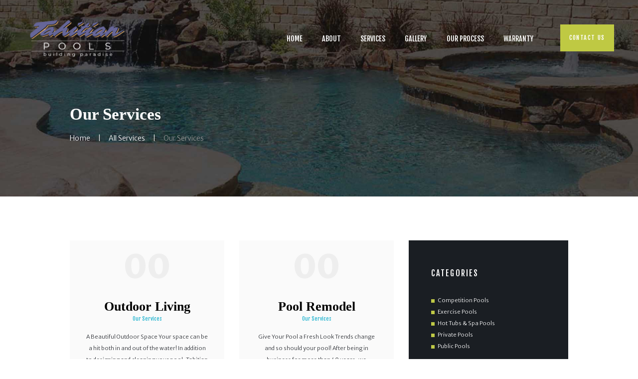

--- FILE ---
content_type: text/html; charset=UTF-8
request_url: https://tahitianpools.com/services_group/our-services/
body_size: 14430
content:
<!DOCTYPE html>
<html lang="en-US" class="no-js scheme_default">
<head>
			<meta charset="UTF-8">
		<meta name="viewport" content="width=device-width, initial-scale=1, maximum-scale=1">
		<meta name="format-detection" content="telephone=no">
		<link rel="profile" href="https://gmpg.org/xfn/11">
		<link rel="pingback" href="https://tahitianpools.com/xmlrpc.php">
		<meta name='robots' content='index, follow, max-image-preview:large, max-snippet:-1, max-video-preview:-1' />
	<style>img:is([sizes="auto" i], [sizes^="auto," i]) { contain-intrinsic-size: 3000px 1500px }</style>
	
	<!-- This site is optimized with the Yoast SEO plugin v20.9 - https://yoast.com/wordpress/plugins/seo/ -->
	<title>Our Services Archives - Tahitian Pools</title>
	<link rel="canonical" href="https://tahitianpools.com/services_group/our-services/" />
	<meta property="og:locale" content="en_US" />
	<meta property="og:type" content="article" />
	<meta property="og:title" content="Our Services Archives - Tahitian Pools" />
	<meta property="og:url" content="https://tahitianpools.com/services_group/our-services/" />
	<meta property="og:site_name" content="Tahitian Pools" />
	<meta name="twitter:card" content="summary_large_image" />
	<script type="application/ld+json" class="yoast-schema-graph">{"@context":"https://schema.org","@graph":[{"@type":"CollectionPage","@id":"https://tahitianpools.com/services_group/our-services/","url":"https://tahitianpools.com/services_group/our-services/","name":"Our Services Archives - Tahitian Pools","isPartOf":{"@id":"https://tahitianpools.com/#website"},"breadcrumb":{"@id":"https://tahitianpools.com/services_group/our-services/#breadcrumb"},"inLanguage":"en-US"},{"@type":"BreadcrumbList","@id":"https://tahitianpools.com/services_group/our-services/#breadcrumb","itemListElement":[{"@type":"ListItem","position":1,"name":"Home","item":"https://tahitianpools.com/"},{"@type":"ListItem","position":2,"name":"Our Services"}]},{"@type":"WebSite","@id":"https://tahitianpools.com/#website","url":"https://tahitianpools.com/","name":"Tahitian Pools","description":"Building Paradise","publisher":{"@id":"https://tahitianpools.com/#organization"},"potentialAction":[{"@type":"SearchAction","target":{"@type":"EntryPoint","urlTemplate":"https://tahitianpools.com/?s={search_term_string}"},"query-input":"required name=search_term_string"}],"inLanguage":"en-US"},{"@type":"Organization","@id":"https://tahitianpools.com/#organization","name":"Tahitian Pools","url":"https://tahitianpools.com/","logo":{"@type":"ImageObject","inLanguage":"en-US","@id":"https://tahitianpools.com/#/schema/logo/image/","url":"https://tahitianpools.com/wp-content/uploads/2020/07/LOGO_1_small_2_transparent-white-200x81-1.png","contentUrl":"https://tahitianpools.com/wp-content/uploads/2020/07/LOGO_1_small_2_transparent-white-200x81-1.png","width":200,"height":81,"caption":"Tahitian Pools"},"image":{"@id":"https://tahitianpools.com/#/schema/logo/image/"}}]}</script>
	<!-- / Yoast SEO plugin. -->


<link rel='dns-prefetch' href='//fonts.googleapis.com' />
<link rel="alternate" type="application/rss+xml" title="Tahitian Pools &raquo; Feed" href="https://tahitianpools.com/feed/" />
<link rel="alternate" type="application/rss+xml" title="Tahitian Pools &raquo; Comments Feed" href="https://tahitianpools.com/comments/feed/" />
<link rel="alternate" type="application/rss+xml" title="Tahitian Pools &raquo; Our Services Group Feed" href="https://tahitianpools.com/services_group/our-services/feed/" />
<script type="text/javascript">
/* <![CDATA[ */
window._wpemojiSettings = {"baseUrl":"https:\/\/s.w.org\/images\/core\/emoji\/16.0.1\/72x72\/","ext":".png","svgUrl":"https:\/\/s.w.org\/images\/core\/emoji\/16.0.1\/svg\/","svgExt":".svg","source":{"concatemoji":"https:\/\/tahitianpools.com\/wp-includes\/js\/wp-emoji-release.min.js?ver=6.8.3"}};
/*! This file is auto-generated */
!function(s,n){var o,i,e;function c(e){try{var t={supportTests:e,timestamp:(new Date).valueOf()};sessionStorage.setItem(o,JSON.stringify(t))}catch(e){}}function p(e,t,n){e.clearRect(0,0,e.canvas.width,e.canvas.height),e.fillText(t,0,0);var t=new Uint32Array(e.getImageData(0,0,e.canvas.width,e.canvas.height).data),a=(e.clearRect(0,0,e.canvas.width,e.canvas.height),e.fillText(n,0,0),new Uint32Array(e.getImageData(0,0,e.canvas.width,e.canvas.height).data));return t.every(function(e,t){return e===a[t]})}function u(e,t){e.clearRect(0,0,e.canvas.width,e.canvas.height),e.fillText(t,0,0);for(var n=e.getImageData(16,16,1,1),a=0;a<n.data.length;a++)if(0!==n.data[a])return!1;return!0}function f(e,t,n,a){switch(t){case"flag":return n(e,"\ud83c\udff3\ufe0f\u200d\u26a7\ufe0f","\ud83c\udff3\ufe0f\u200b\u26a7\ufe0f")?!1:!n(e,"\ud83c\udde8\ud83c\uddf6","\ud83c\udde8\u200b\ud83c\uddf6")&&!n(e,"\ud83c\udff4\udb40\udc67\udb40\udc62\udb40\udc65\udb40\udc6e\udb40\udc67\udb40\udc7f","\ud83c\udff4\u200b\udb40\udc67\u200b\udb40\udc62\u200b\udb40\udc65\u200b\udb40\udc6e\u200b\udb40\udc67\u200b\udb40\udc7f");case"emoji":return!a(e,"\ud83e\udedf")}return!1}function g(e,t,n,a){var r="undefined"!=typeof WorkerGlobalScope&&self instanceof WorkerGlobalScope?new OffscreenCanvas(300,150):s.createElement("canvas"),o=r.getContext("2d",{willReadFrequently:!0}),i=(o.textBaseline="top",o.font="600 32px Arial",{});return e.forEach(function(e){i[e]=t(o,e,n,a)}),i}function t(e){var t=s.createElement("script");t.src=e,t.defer=!0,s.head.appendChild(t)}"undefined"!=typeof Promise&&(o="wpEmojiSettingsSupports",i=["flag","emoji"],n.supports={everything:!0,everythingExceptFlag:!0},e=new Promise(function(e){s.addEventListener("DOMContentLoaded",e,{once:!0})}),new Promise(function(t){var n=function(){try{var e=JSON.parse(sessionStorage.getItem(o));if("object"==typeof e&&"number"==typeof e.timestamp&&(new Date).valueOf()<e.timestamp+604800&&"object"==typeof e.supportTests)return e.supportTests}catch(e){}return null}();if(!n){if("undefined"!=typeof Worker&&"undefined"!=typeof OffscreenCanvas&&"undefined"!=typeof URL&&URL.createObjectURL&&"undefined"!=typeof Blob)try{var e="postMessage("+g.toString()+"("+[JSON.stringify(i),f.toString(),p.toString(),u.toString()].join(",")+"));",a=new Blob([e],{type:"text/javascript"}),r=new Worker(URL.createObjectURL(a),{name:"wpTestEmojiSupports"});return void(r.onmessage=function(e){c(n=e.data),r.terminate(),t(n)})}catch(e){}c(n=g(i,f,p,u))}t(n)}).then(function(e){for(var t in e)n.supports[t]=e[t],n.supports.everything=n.supports.everything&&n.supports[t],"flag"!==t&&(n.supports.everythingExceptFlag=n.supports.everythingExceptFlag&&n.supports[t]);n.supports.everythingExceptFlag=n.supports.everythingExceptFlag&&!n.supports.flag,n.DOMReady=!1,n.readyCallback=function(){n.DOMReady=!0}}).then(function(){return e}).then(function(){var e;n.supports.everything||(n.readyCallback(),(e=n.source||{}).concatemoji?t(e.concatemoji):e.wpemoji&&e.twemoji&&(t(e.twemoji),t(e.wpemoji)))}))}((window,document),window._wpemojiSettings);
/* ]]> */
</script>
<style id='wp-emoji-styles-inline-css' type='text/css'>

	img.wp-smiley, img.emoji {
		display: inline !important;
		border: none !important;
		box-shadow: none !important;
		height: 1em !important;
		width: 1em !important;
		margin: 0 0.07em !important;
		vertical-align: -0.1em !important;
		background: none !important;
		padding: 0 !important;
	}
</style>
<link property="stylesheet" rel='stylesheet' id='wp-block-library-css' href='https://tahitianpools.com/wp-includes/css/dist/block-library/style.min.css?ver=6.8.3' type='text/css' media='all' />
<style id='classic-theme-styles-inline-css' type='text/css'>
/*! This file is auto-generated */
.wp-block-button__link{color:#fff;background-color:#32373c;border-radius:9999px;box-shadow:none;text-decoration:none;padding:calc(.667em + 2px) calc(1.333em + 2px);font-size:1.125em}.wp-block-file__button{background:#32373c;color:#fff;text-decoration:none}
</style>
<style id='global-styles-inline-css' type='text/css'>
:root{--wp--preset--aspect-ratio--square: 1;--wp--preset--aspect-ratio--4-3: 4/3;--wp--preset--aspect-ratio--3-4: 3/4;--wp--preset--aspect-ratio--3-2: 3/2;--wp--preset--aspect-ratio--2-3: 2/3;--wp--preset--aspect-ratio--16-9: 16/9;--wp--preset--aspect-ratio--9-16: 9/16;--wp--preset--color--black: #000000;--wp--preset--color--cyan-bluish-gray: #abb8c3;--wp--preset--color--white: #ffffff;--wp--preset--color--pale-pink: #f78da7;--wp--preset--color--vivid-red: #cf2e2e;--wp--preset--color--luminous-vivid-orange: #ff6900;--wp--preset--color--luminous-vivid-amber: #fcb900;--wp--preset--color--light-green-cyan: #7bdcb5;--wp--preset--color--vivid-green-cyan: #00d084;--wp--preset--color--pale-cyan-blue: #8ed1fc;--wp--preset--color--vivid-cyan-blue: #0693e3;--wp--preset--color--vivid-purple: #9b51e0;--wp--preset--gradient--vivid-cyan-blue-to-vivid-purple: linear-gradient(135deg,rgba(6,147,227,1) 0%,rgb(155,81,224) 100%);--wp--preset--gradient--light-green-cyan-to-vivid-green-cyan: linear-gradient(135deg,rgb(122,220,180) 0%,rgb(0,208,130) 100%);--wp--preset--gradient--luminous-vivid-amber-to-luminous-vivid-orange: linear-gradient(135deg,rgba(252,185,0,1) 0%,rgba(255,105,0,1) 100%);--wp--preset--gradient--luminous-vivid-orange-to-vivid-red: linear-gradient(135deg,rgba(255,105,0,1) 0%,rgb(207,46,46) 100%);--wp--preset--gradient--very-light-gray-to-cyan-bluish-gray: linear-gradient(135deg,rgb(238,238,238) 0%,rgb(169,184,195) 100%);--wp--preset--gradient--cool-to-warm-spectrum: linear-gradient(135deg,rgb(74,234,220) 0%,rgb(151,120,209) 20%,rgb(207,42,186) 40%,rgb(238,44,130) 60%,rgb(251,105,98) 80%,rgb(254,248,76) 100%);--wp--preset--gradient--blush-light-purple: linear-gradient(135deg,rgb(255,206,236) 0%,rgb(152,150,240) 100%);--wp--preset--gradient--blush-bordeaux: linear-gradient(135deg,rgb(254,205,165) 0%,rgb(254,45,45) 50%,rgb(107,0,62) 100%);--wp--preset--gradient--luminous-dusk: linear-gradient(135deg,rgb(255,203,112) 0%,rgb(199,81,192) 50%,rgb(65,88,208) 100%);--wp--preset--gradient--pale-ocean: linear-gradient(135deg,rgb(255,245,203) 0%,rgb(182,227,212) 50%,rgb(51,167,181) 100%);--wp--preset--gradient--electric-grass: linear-gradient(135deg,rgb(202,248,128) 0%,rgb(113,206,126) 100%);--wp--preset--gradient--midnight: linear-gradient(135deg,rgb(2,3,129) 0%,rgb(40,116,252) 100%);--wp--preset--font-size--small: 13px;--wp--preset--font-size--medium: 20px;--wp--preset--font-size--large: 36px;--wp--preset--font-size--x-large: 42px;--wp--preset--spacing--20: 0.44rem;--wp--preset--spacing--30: 0.67rem;--wp--preset--spacing--40: 1rem;--wp--preset--spacing--50: 1.5rem;--wp--preset--spacing--60: 2.25rem;--wp--preset--spacing--70: 3.38rem;--wp--preset--spacing--80: 5.06rem;--wp--preset--shadow--natural: 6px 6px 9px rgba(0, 0, 0, 0.2);--wp--preset--shadow--deep: 12px 12px 50px rgba(0, 0, 0, 0.4);--wp--preset--shadow--sharp: 6px 6px 0px rgba(0, 0, 0, 0.2);--wp--preset--shadow--outlined: 6px 6px 0px -3px rgba(255, 255, 255, 1), 6px 6px rgba(0, 0, 0, 1);--wp--preset--shadow--crisp: 6px 6px 0px rgba(0, 0, 0, 1);}:where(.is-layout-flex){gap: 0.5em;}:where(.is-layout-grid){gap: 0.5em;}body .is-layout-flex{display: flex;}.is-layout-flex{flex-wrap: wrap;align-items: center;}.is-layout-flex > :is(*, div){margin: 0;}body .is-layout-grid{display: grid;}.is-layout-grid > :is(*, div){margin: 0;}:where(.wp-block-columns.is-layout-flex){gap: 2em;}:where(.wp-block-columns.is-layout-grid){gap: 2em;}:where(.wp-block-post-template.is-layout-flex){gap: 1.25em;}:where(.wp-block-post-template.is-layout-grid){gap: 1.25em;}.has-black-color{color: var(--wp--preset--color--black) !important;}.has-cyan-bluish-gray-color{color: var(--wp--preset--color--cyan-bluish-gray) !important;}.has-white-color{color: var(--wp--preset--color--white) !important;}.has-pale-pink-color{color: var(--wp--preset--color--pale-pink) !important;}.has-vivid-red-color{color: var(--wp--preset--color--vivid-red) !important;}.has-luminous-vivid-orange-color{color: var(--wp--preset--color--luminous-vivid-orange) !important;}.has-luminous-vivid-amber-color{color: var(--wp--preset--color--luminous-vivid-amber) !important;}.has-light-green-cyan-color{color: var(--wp--preset--color--light-green-cyan) !important;}.has-vivid-green-cyan-color{color: var(--wp--preset--color--vivid-green-cyan) !important;}.has-pale-cyan-blue-color{color: var(--wp--preset--color--pale-cyan-blue) !important;}.has-vivid-cyan-blue-color{color: var(--wp--preset--color--vivid-cyan-blue) !important;}.has-vivid-purple-color{color: var(--wp--preset--color--vivid-purple) !important;}.has-black-background-color{background-color: var(--wp--preset--color--black) !important;}.has-cyan-bluish-gray-background-color{background-color: var(--wp--preset--color--cyan-bluish-gray) !important;}.has-white-background-color{background-color: var(--wp--preset--color--white) !important;}.has-pale-pink-background-color{background-color: var(--wp--preset--color--pale-pink) !important;}.has-vivid-red-background-color{background-color: var(--wp--preset--color--vivid-red) !important;}.has-luminous-vivid-orange-background-color{background-color: var(--wp--preset--color--luminous-vivid-orange) !important;}.has-luminous-vivid-amber-background-color{background-color: var(--wp--preset--color--luminous-vivid-amber) !important;}.has-light-green-cyan-background-color{background-color: var(--wp--preset--color--light-green-cyan) !important;}.has-vivid-green-cyan-background-color{background-color: var(--wp--preset--color--vivid-green-cyan) !important;}.has-pale-cyan-blue-background-color{background-color: var(--wp--preset--color--pale-cyan-blue) !important;}.has-vivid-cyan-blue-background-color{background-color: var(--wp--preset--color--vivid-cyan-blue) !important;}.has-vivid-purple-background-color{background-color: var(--wp--preset--color--vivid-purple) !important;}.has-black-border-color{border-color: var(--wp--preset--color--black) !important;}.has-cyan-bluish-gray-border-color{border-color: var(--wp--preset--color--cyan-bluish-gray) !important;}.has-white-border-color{border-color: var(--wp--preset--color--white) !important;}.has-pale-pink-border-color{border-color: var(--wp--preset--color--pale-pink) !important;}.has-vivid-red-border-color{border-color: var(--wp--preset--color--vivid-red) !important;}.has-luminous-vivid-orange-border-color{border-color: var(--wp--preset--color--luminous-vivid-orange) !important;}.has-luminous-vivid-amber-border-color{border-color: var(--wp--preset--color--luminous-vivid-amber) !important;}.has-light-green-cyan-border-color{border-color: var(--wp--preset--color--light-green-cyan) !important;}.has-vivid-green-cyan-border-color{border-color: var(--wp--preset--color--vivid-green-cyan) !important;}.has-pale-cyan-blue-border-color{border-color: var(--wp--preset--color--pale-cyan-blue) !important;}.has-vivid-cyan-blue-border-color{border-color: var(--wp--preset--color--vivid-cyan-blue) !important;}.has-vivid-purple-border-color{border-color: var(--wp--preset--color--vivid-purple) !important;}.has-vivid-cyan-blue-to-vivid-purple-gradient-background{background: var(--wp--preset--gradient--vivid-cyan-blue-to-vivid-purple) !important;}.has-light-green-cyan-to-vivid-green-cyan-gradient-background{background: var(--wp--preset--gradient--light-green-cyan-to-vivid-green-cyan) !important;}.has-luminous-vivid-amber-to-luminous-vivid-orange-gradient-background{background: var(--wp--preset--gradient--luminous-vivid-amber-to-luminous-vivid-orange) !important;}.has-luminous-vivid-orange-to-vivid-red-gradient-background{background: var(--wp--preset--gradient--luminous-vivid-orange-to-vivid-red) !important;}.has-very-light-gray-to-cyan-bluish-gray-gradient-background{background: var(--wp--preset--gradient--very-light-gray-to-cyan-bluish-gray) !important;}.has-cool-to-warm-spectrum-gradient-background{background: var(--wp--preset--gradient--cool-to-warm-spectrum) !important;}.has-blush-light-purple-gradient-background{background: var(--wp--preset--gradient--blush-light-purple) !important;}.has-blush-bordeaux-gradient-background{background: var(--wp--preset--gradient--blush-bordeaux) !important;}.has-luminous-dusk-gradient-background{background: var(--wp--preset--gradient--luminous-dusk) !important;}.has-pale-ocean-gradient-background{background: var(--wp--preset--gradient--pale-ocean) !important;}.has-electric-grass-gradient-background{background: var(--wp--preset--gradient--electric-grass) !important;}.has-midnight-gradient-background{background: var(--wp--preset--gradient--midnight) !important;}.has-small-font-size{font-size: var(--wp--preset--font-size--small) !important;}.has-medium-font-size{font-size: var(--wp--preset--font-size--medium) !important;}.has-large-font-size{font-size: var(--wp--preset--font-size--large) !important;}.has-x-large-font-size{font-size: var(--wp--preset--font-size--x-large) !important;}
:where(.wp-block-post-template.is-layout-flex){gap: 1.25em;}:where(.wp-block-post-template.is-layout-grid){gap: 1.25em;}
:where(.wp-block-columns.is-layout-flex){gap: 2em;}:where(.wp-block-columns.is-layout-grid){gap: 2em;}
:root :where(.wp-block-pullquote){font-size: 1.5em;line-height: 1.6;}
</style>
<link property="stylesheet" rel='stylesheet' id='contact-form-7-css' href='https://tahitianpools.com/wp-content/plugins/contact-form-7/includes/css/styles.css?ver=5.7.7' type='text/css' media='all' />
<link property="stylesheet" rel='stylesheet' id='essential-grid-plugin-settings-css' href='https://tahitianpools.com/wp-content/plugins/essential-grid/public/assets/css/settings.css?ver=2.3.2' type='text/css' media='all' />
<link property="stylesheet" rel='stylesheet' id='tp-open-sans-css' href='https://fonts.googleapis.com/css?family=Open+Sans%3A300%2C400%2C600%2C700%2C800&#038;ver=6.8.3' type='text/css' media='all' />
<link property="stylesheet" rel='stylesheet' id='tp-raleway-css' href='https://fonts.googleapis.com/css?family=Raleway%3A100%2C200%2C300%2C400%2C500%2C600%2C700%2C800%2C900&#038;ver=6.8.3' type='text/css' media='all' />
<link property="stylesheet" rel='stylesheet' id='tp-droid-serif-css' href='https://fonts.googleapis.com/css?family=Droid+Serif%3A400%2C700&#038;ver=6.8.3' type='text/css' media='all' />
<link property="stylesheet" rel='stylesheet' id='tp-fontello-css' href='https://tahitianpools.com/wp-content/plugins/essential-grid/public/assets/font/fontello/css/fontello.css?ver=2.3.2' type='text/css' media='all' />
<link property="stylesheet" rel='stylesheet' id='rs-plugin-settings-css' href='https://tahitianpools.com/wp-content/plugins/revslider/public/assets/css/settings.css?ver=5.4.8.3' type='text/css' media='all' />
<style id='rs-plugin-settings-inline-css' type='text/css'>
#rs-demo-id {}
</style>
<link property="stylesheet" rel='stylesheet' id='trx_addons-icons-css' href='https://tahitianpools.com/wp-content/plugins/trx_addons/css/font-icons/css/trx_addons_icons-embedded.min.css' type='text/css' media='all' />
<link property="stylesheet" rel='stylesheet' id='swiperslider-css' href='https://tahitianpools.com/wp-content/plugins/trx_addons/js/swiper/swiper.min.css' type='text/css' media='all' />
<link property="stylesheet" rel='stylesheet' id='magnific-popup-css' href='https://tahitianpools.com/wp-content/plugins/trx_addons/js/magnific/magnific-popup.min.css' type='text/css' media='all' />
<link property="stylesheet" rel='stylesheet' id='trx_addons-css' href='https://tahitianpools.com/wp-content/plugins/trx_addons/css/trx_addons.css' type='text/css' media='all' />
<link property="stylesheet" rel='stylesheet' id='twenty20-style-css' href='https://tahitianpools.com/wp-content/plugins/twenty20/assets/css/twenty20.css?ver=1.6.4' type='text/css' media='all' />
<link property="stylesheet" rel='stylesheet' id='bassein-parent-style-css' href='https://tahitianpools.com/wp-content/themes/bassein/style.css?ver=6.8.3' type='text/css' media='all' />
<link property="stylesheet" rel='stylesheet' id='bassein-font-google_fonts-css' href='https://fonts.googleapis.com/css?family=Merriweather+Sans:300,400,700,800|Fjalla+One:400|Butler:400,400italic,700,700italic&#038;subset=latin,latin-ext' type='text/css' media='all' />
<link property="stylesheet" rel='stylesheet' id='bassein-icons-css' href='https://tahitianpools.com/wp-content/themes/bassein/css/font-icons/css/fontello-embedded.css' type='text/css' media='all' />
<link property="stylesheet" rel='stylesheet' id='bassein-main-css' href='https://tahitianpools.com/wp-content/themes/bassein/style.css' type='text/css' media='all' />
<link property="stylesheet" rel='stylesheet' id='bassein-styles-css' href='https://tahitianpools.com/wp-content/themes/bassein/css/__styles.css' type='text/css' media='all' />
<link property="stylesheet" rel='stylesheet' id='bassein-colors-css' href='https://tahitianpools.com/wp-content/themes/bassein/css/__colors.css' type='text/css' media='all' />
<link property="stylesheet" rel='stylesheet' id='mediaelement-css' href='https://tahitianpools.com/wp-includes/js/mediaelement/mediaelementplayer-legacy.min.css?ver=4.2.17' type='text/css' media='all' />
<link property="stylesheet" rel='stylesheet' id='wp-mediaelement-css' href='https://tahitianpools.com/wp-includes/js/mediaelement/wp-mediaelement.min.css?ver=6.8.3' type='text/css' media='all' />
<link property="stylesheet" rel='stylesheet' id='bassein-child-css' href='https://tahitianpools.com/wp-content/themes/bassein-child/style.css' type='text/css' media='all' />
<link property="stylesheet" rel='stylesheet' id='bassein-responsive-css' href='https://tahitianpools.com/wp-content/themes/bassein/css/responsive.css' type='text/css' media='all' />
<script type="text/javascript" src="https://tahitianpools.com/wp-includes/js/jquery/jquery.min.js?ver=3.7.1" id="jquery-core-js"></script>
<script type="text/javascript" src="https://tahitianpools.com/wp-includes/js/jquery/jquery-migrate.min.js?ver=3.4.1" id="jquery-migrate-js"></script>
<script type="text/javascript" src="https://tahitianpools.com/wp-content/plugins/essential-grid/public/assets/js/jquery.esgbox.min.js?ver=2.3.2" id="themepunchboxext-js"></script>
<script type="text/javascript" src="https://tahitianpools.com/wp-content/plugins/essential-grid/public/assets/js/jquery.themepunch.tools.min.js?ver=2.3.2" id="tp-tools-js"></script>
<script type="text/javascript" src="https://tahitianpools.com/wp-content/plugins/revslider/public/assets/js/jquery.themepunch.revolution.min.js?ver=5.4.8.3" id="revmin-js"></script>
<link rel="https://api.w.org/" href="https://tahitianpools.com/wp-json/" /><link rel="EditURI" type="application/rsd+xml" title="RSD" href="https://tahitianpools.com/xmlrpc.php?rsd" />
<meta name="generator" content="WordPress 6.8.3" />
		<script type="text/javascript">
			var ajaxRevslider;
			
			jQuery(document).ready(function() {
				// CUSTOM AJAX CONTENT LOADING FUNCTION
				ajaxRevslider = function(obj) {
				
					// obj.type : Post Type
					// obj.id : ID of Content to Load
					// obj.aspectratio : The Aspect Ratio of the Container / Media
					// obj.selector : The Container Selector where the Content of Ajax will be injected. It is done via the Essential Grid on Return of Content
					
					var content = "";

					data = {};
					
					data.action = 'revslider_ajax_call_front';
					data.client_action = 'get_slider_html';
					data.token = '4db2d74a1c';
					data.type = obj.type;
					data.id = obj.id;
					data.aspectratio = obj.aspectratio;
					
					// SYNC AJAX REQUEST
					jQuery.ajax({
						type:"post",
						url:"https://tahitianpools.com/wp-admin/admin-ajax.php",
						dataType: 'json',
						data:data,
						async:false,
						success: function(ret, textStatus, XMLHttpRequest) {
							if(ret.success == true)
								content = ret.data;								
						},
						error: function(e) {
							console.log(e);
						}
					});
					
					 // FIRST RETURN THE CONTENT WHEN IT IS LOADED !!
					 return content;						 
				};
				
				// CUSTOM AJAX FUNCTION TO REMOVE THE SLIDER
				var ajaxRemoveRevslider = function(obj) {
					return jQuery(obj.selector+" .rev_slider").revkill();
				};

				// EXTEND THE AJAX CONTENT LOADING TYPES WITH TYPE AND FUNCTION
				var extendessential = setInterval(function() {
					if (jQuery.fn.tpessential != undefined) {
						clearInterval(extendessential);
						if(typeof(jQuery.fn.tpessential.defaults) !== 'undefined') {
							jQuery.fn.tpessential.defaults.ajaxTypes.push({type:"revslider",func:ajaxRevslider,killfunc:ajaxRemoveRevslider,openAnimationSpeed:0.3});   
							// type:  Name of the Post to load via Ajax into the Essential Grid Ajax Container
							// func: the Function Name which is Called once the Item with the Post Type has been clicked
							// killfunc: function to kill in case the Ajax Window going to be removed (before Remove function !
							// openAnimationSpeed: how quick the Ajax Content window should be animated (default is 0.3)
						}
					}
				},30);
			});
		</script>
					<style type="text/css">
			<!--
				#page_preloader {
					background-color: #ffffff !important;background-image: url(https://tahitianpools.com/wp-content/uploads/2017/11/803.gif);				}
			-->
			</style>
			<style type="text/css">.recentcomments a{display:inline !important;padding:0 !important;margin:0 !important;}</style><meta name="generator" content="Powered by WPBakery Page Builder - drag and drop page builder for WordPress."/>
<!--[if lte IE 9]><link rel="stylesheet" type="text/css" href="https://tahitianpools.com/wp-content/plugins/js_composer/assets/css/vc_lte_ie9.min.css" media="screen"><![endif]--><meta name="generator" content="Powered by Slider Revolution 5.4.8.3 - responsive, Mobile-Friendly Slider Plugin for WordPress with comfortable drag and drop interface." />
<script type="text/javascript">function setREVStartSize(e){									
						try{ e.c=jQuery(e.c);var i=jQuery(window).width(),t=9999,r=0,n=0,l=0,f=0,s=0,h=0;
							if(e.responsiveLevels&&(jQuery.each(e.responsiveLevels,function(e,f){f>i&&(t=r=f,l=e),i>f&&f>r&&(r=f,n=e)}),t>r&&(l=n)),f=e.gridheight[l]||e.gridheight[0]||e.gridheight,s=e.gridwidth[l]||e.gridwidth[0]||e.gridwidth,h=i/s,h=h>1?1:h,f=Math.round(h*f),"fullscreen"==e.sliderLayout){var u=(e.c.width(),jQuery(window).height());if(void 0!=e.fullScreenOffsetContainer){var c=e.fullScreenOffsetContainer.split(",");if (c) jQuery.each(c,function(e,i){u=jQuery(i).length>0?u-jQuery(i).outerHeight(!0):u}),e.fullScreenOffset.split("%").length>1&&void 0!=e.fullScreenOffset&&e.fullScreenOffset.length>0?u-=jQuery(window).height()*parseInt(e.fullScreenOffset,0)/100:void 0!=e.fullScreenOffset&&e.fullScreenOffset.length>0&&(u-=parseInt(e.fullScreenOffset,0))}f=u}else void 0!=e.minHeight&&f<e.minHeight&&(f=e.minHeight);e.c.closest(".rev_slider_wrapper").css({height:f})					
						}catch(d){console.log("Failure at Presize of Slider:"+d)}						
					};</script>
<noscript><style type="text/css"> .wpb_animate_when_almost_visible { opacity: 1; }</style></noscript></head>

<body data-rsssl=1 class="archive tax-cpt_services_group term-our-services term-18 wp-custom-logo wp-theme-bassein wp-child-theme-bassein-child preloader body_tag scheme_default blog_mode_services body_style_wide  is_stream blog_style_excerpt sidebar_show sidebar_right header_type_custom header_style_header-custom-6 header_position_default header_mobile_disabled menu_style_top no_layout wpb-js-composer js-comp-ver-5.7 vc_responsive">

	
	<div class="body_wrap">

		<div class="page_wrap"><header class="top_panel top_panel_custom top_panel_custom_6 top_panel_custom_header-default with_bg_image bassein_inline_909613000 scheme_default"><div class="vc_row wpb_row vc_row-fluid vc_row-o-content-middle vc_row-flex sc_layouts_row sc_layouts_row_type_normal sc_layouts_row_fixed scheme_dark"><div class="wpb_column vc_column_container vc_col-sm-12 sc_layouts_column_icons_position_left"><div class="vc_column-inner"><div class="wpb_wrapper"><div class="vc_empty_space  hide_on_tablet hide_on_mobile"   style="height: 0.8em" ><span class="vc_empty_space_inner"></span></div>
<div class="vc_row wpb_row vc_inner vc_row-fluid vc_row-o-equal-height vc_row-o-content-middle vc_row-flex"><div class="wpb_column vc_column_container vc_col-sm-3 vc_col-xs-5 sc_layouts_column sc_layouts_column_align_left sc_layouts_column_icons_position_left"><div class="vc_column-inner"><div class="wpb_wrapper"><div class="sc_layouts_item"><a href="https://tahitianpools.com/" id="sc_layouts_logo_1126871330" class="sc_layouts_logo sc_layouts_logo_default"><img class="logo_image" src="//tahitianpools.com/wp-content/uploads/2020/07/LOGO_1_small_2_transparent-white-200x81-1.png" alt="" width="200" height="81"></a><!-- /.sc_layouts_logo --></div></div></div></div><div class="wpb_column vc_column_container vc_col-sm-9 vc_col-xs-7 sc_layouts_column sc_layouts_column_align_right sc_layouts_column_icons_position_left"><div class="vc_column-inner"><div class="wpb_wrapper"><div class="sc_layouts_item"><nav class="sc_layouts_menu sc_layouts_menu_default menu_hover_fade hide_on_mobile" id="sc_layouts_menu_1414131335"		><ul id="sc_layouts_menu_1057104074" class="sc_layouts_menu_nav"><li id="menu-item-311" class="menu-item menu-item-type-post_type menu-item-object-page menu-item-home menu-item-311"><a href="https://tahitianpools.com/"><span>Home</span></a></li><li id="menu-item-265" class="menu-item menu-item-type-post_type menu-item-object-page menu-item-265"><a href="https://tahitianpools.com/about/"><span>About</span></a></li><li id="menu-item-207" class="menu-item menu-item-type-post_type menu-item-object-page menu-item-has-children menu-item-207"><a href="https://tahitianpools.com/our-services/"><span>Services</span></a>
<ul class="sub-menu"><li id="menu-item-777" class="menu-item menu-item-type-custom menu-item-object-custom menu-item-777"><a href="https://tahitianpools.com/services/new-pool/"><span>New Pool Build</span></a></li><li id="menu-item-775" class="menu-item menu-item-type-custom menu-item-object-custom menu-item-775"><a href="https://tahitianpools.com/services/remodel/"><span>Pool Remodel</span></a></li><li id="menu-item-776" class="menu-item menu-item-type-custom menu-item-object-custom menu-item-776"><a href="https://tahitianpools.com/services/service-repair/"><span>Service &#038; Repair</span></a></li><li id="menu-item-774" class="menu-item menu-item-type-custom menu-item-object-custom menu-item-774"><a href="https://tahitianpools.com/services/outdoor-living/"><span>Outdoor Living</span></a></li></ul>
</li><li id="menu-item-180" class="menu-item menu-item-type-post_type menu-item-object-page menu-item-180"><a href="https://tahitianpools.com/gallery/"><span>Gallery</span></a></li><li id="menu-item-264" class="menu-item menu-item-type-post_type menu-item-object-page menu-item-264"><a href="https://tahitianpools.com/process/"><span>Our Process</span></a></li><li id="menu-item-852" class="menu-item menu-item-type-post_type menu-item-object-page menu-item-852"><a href="https://tahitianpools.com/warranty/"><span>Warranty</span></a></li></ul></nav><!-- /.sc_layouts_menu --><div class="sc_layouts_iconed_text sc_layouts_menu_mobile_button">
		<a class="sc_layouts_item_link sc_layouts_iconed_text_link" href="#">
			<span class="sc_layouts_item_icon sc_layouts_iconed_text_icon trx_addons_icon-menu"></span>
		</a>
	</div></div><div class="sc_layouts_item sc_layouts_hide_on_mobile"><a href="/tahitianpools/contact/" id="sc_button_1962312014" class="sc_button hide_on_mobile color_style_default sc_button_default sc_button_size_normal sc_button_icon_left"><span class="sc_button_text"><span class="sc_button_title">Contact Us</span></span><!-- /.sc_button_text --></a><!-- /.sc_button --></div></div></div></div></div><div class="vc_empty_space  hide_on_tablet hide_on_mobile"   style="height: 0.5em" ><span class="vc_empty_space_inner"></span></div>
</div></div></div></div><div class="vc_row wpb_row vc_row-fluid vc_custom_1510761088120 vc_row-has-fill sc_layouts_hide_on_frontpage scheme_dark"><div class="wpb_column vc_column_container vc_col-sm-12 sc_layouts_column_icons_position_left"><div class="vc_column-inner"><div class="wpb_wrapper"><div class="vc_empty_space  height_medium"   style="height: 0px" ><span class="vc_empty_space_inner"></span></div>
<div class="vc_empty_space  hide_on_mobile height_small"   style="height: 0px" ><span class="vc_empty_space_inner"></span></div>
<div id="sc_content_640603634"
		class="sc_content color_style_default sc_content_default sc_content_width_1_1 sc_float_center"><div class="sc_content_container"><div class="sc_layouts_item"><div id="sc_layouts_title_827909974" class="sc_layouts_title with_content"><div class="sc_layouts_title_content"><div class="sc_layouts_title_title">							<h1 class="sc_layouts_title_caption">Our Services</h1>
							</div><div class="sc_layouts_title_breadcrumbs"><div class="breadcrumbs"><a class="breadcrumbs_item home" href="https://tahitianpools.com/">Home</a><span class="breadcrumbs_delimiter"></span><a href="https://tahitianpools.com/services/">All Services</a><span class="breadcrumbs_delimiter"></span><span class="breadcrumbs_item current">Our Services</span></div></div></div><!-- .sc_layouts_title_content --></div><!-- /.sc_layouts_title --></div></div></div><!-- /.sc_content --><div class="vc_empty_space  hide_on_mobile height_small"   style="height: 0px" ><span class="vc_empty_space_inner"></span></div>
<div class="vc_empty_space  height_medium"   style="height: 0px" ><span class="vc_empty_space_inner"></span></div>
</div></div></div></div></header><div class="menu_mobile_overlay"></div>
<div class="menu_mobile menu_mobile_fullscreen scheme_dark">
	<div class="menu_mobile_inner">
		<a class="menu_mobile_close icon-cancel"></a><a class="sc_layouts_logo" href="https://tahitianpools.com/"><img src="//tahitianpools.com/wp-content/uploads/2020/07/LOGO_1_small_2_transparent-white-300x122.png" alt="logo" width="300" height="122"></a><nav class="menu_mobile_nav_area"><ul id="menu_mobile_509405215"><li id="menu_mobile-item-311" class="menu-item menu-item-type-post_type menu-item-object-page menu-item-home menu-item-311"><a href="https://tahitianpools.com/"><span>Home</span></a></li><li id="menu_mobile-item-265" class="menu-item menu-item-type-post_type menu-item-object-page menu-item-265"><a href="https://tahitianpools.com/about/"><span>About</span></a></li><li id="menu_mobile-item-207" class="menu-item menu-item-type-post_type menu-item-object-page menu-item-has-children menu-item-207"><a href="https://tahitianpools.com/our-services/"><span>Services</span></a>
<ul class="sub-menu"><li id="menu_mobile-item-777" class="menu-item menu-item-type-custom menu-item-object-custom menu-item-777"><a href="https://tahitianpools.com/services/new-pool/"><span>New Pool Build</span></a></li><li id="menu_mobile-item-775" class="menu-item menu-item-type-custom menu-item-object-custom menu-item-775"><a href="https://tahitianpools.com/services/remodel/"><span>Pool Remodel</span></a></li><li id="menu_mobile-item-776" class="menu-item menu-item-type-custom menu-item-object-custom menu-item-776"><a href="https://tahitianpools.com/services/service-repair/"><span>Service &#038; Repair</span></a></li><li id="menu_mobile-item-774" class="menu-item menu-item-type-custom menu-item-object-custom menu-item-774"><a href="https://tahitianpools.com/services/outdoor-living/"><span>Outdoor Living</span></a></li></ul>
</li><li id="menu_mobile-item-180" class="menu-item menu-item-type-post_type menu-item-object-page menu-item-180"><a href="https://tahitianpools.com/gallery/"><span>Gallery</span></a></li><li id="menu_mobile-item-264" class="menu-item menu-item-type-post_type menu-item-object-page menu-item-264"><a href="https://tahitianpools.com/process/"><span>Our Process</span></a></li><li id="menu_mobile-item-852" class="menu-item menu-item-type-post_type menu-item-object-page menu-item-852"><a href="https://tahitianpools.com/warranty/"><span>Warranty</span></a></li></ul></nav><div class="search_wrap search_style_normal search_mobile">
	<div class="search_form_wrap">
		<form role="search" method="get" class="search_form" action="https://tahitianpools.com/">
			<input type="text" class="search_field" placeholder="Search" value="" name="s">
			<button type="submit" class="search_submit trx_addons_icon-search"></button>
					</form>
	</div>
	</div><div class="socials_mobile"><a target="_blank" href="https://twitter.com/axiom_themes" class="social_item social_item_style_icons social_item_type_icons"><span class="social_icon social_icon_twitter"><span class="icon-twitter"></span></span></a><a target="_blank" href="https://www.facebook.com/AxiomThemes-505060569826537/" class="social_item social_item_style_icons social_item_type_icons"><span class="social_icon social_icon_facebook"><span class="icon-facebook"></span></span></a><a target="_blank" href="https://www.instagram.com/themerex_net/" class="social_item social_item_style_icons social_item_type_icons"><span class="social_icon social_icon_instagramm"><span class="icon-instagramm"></span></span></a></div>	</div>
</div>

			<div class="page_content_wrap">

								<div class="content_wrap">
				
									

					<div class="content">
										
<div class="sc_services sc_services_default">
		
		<div class="sc_services_columns_wrap sc_item_columns columns_padding_bottom sc_item_columns_2 trx_addons_columns_wrap"><div class="trx_addons_column-1_2"><div class="sc_services_item with_content with_image sc_services_item_featured_top">
	<span class="sc_services_item_number">00</span>	
	<div class="sc_services_item_info">
		<div class="sc_services_item_header">
			<h4 class="sc_services_item_title"><a href="https://tahitianpools.com/services/outdoor-living/">Outdoor Living</a></h4>
			<div class="sc_services_item_subtitle"><a href="https://tahitianpools.com/services_group/our-services/" title="View all posts in Our Services">Our Services</a></div>
		</div>
					<div class="sc_services_item_content"><p>A Beautiful Outdoor Space Your space can be a hit both in and out of the water! In addition to designing and cleaning your pool, Tahitian Pools specializes in a variety of landscaping projects that&hellip;</p>
</div>
			<div class="sc_services_item_button sc_item_button"><a href="https://tahitianpools.com/services/outdoor-living/" class="sc_button sc_button_simple">Learn more</a></div>
			</div>
</div>
</div><div class="trx_addons_column-1_2"><div class="sc_services_item with_content with_image sc_services_item_featured_top">
	<span class="sc_services_item_number">00</span>	
	<div class="sc_services_item_info">
		<div class="sc_services_item_header">
			<h4 class="sc_services_item_title"><a href="https://tahitianpools.com/services/remodel/">Pool Remodel</a></h4>
			<div class="sc_services_item_subtitle"><a href="https://tahitianpools.com/services_group/our-services/" title="View all posts in Our Services">Our Services</a></div>
		</div>
					<div class="sc_services_item_content"><p>Give Your Pool a Fresh Look Trends change and so should your pool! After being in business for more than 40 years, we understand that what was functional and pretty years ago, doesn&#8217;t always have&hellip;</p>
</div>
			<div class="sc_services_item_button sc_item_button"><a href="https://tahitianpools.com/services/remodel/" class="sc_button sc_button_simple">Learn more</a></div>
			</div>
</div>
</div><div class="trx_addons_column-1_2"><div class="sc_services_item with_content with_image sc_services_item_featured_top">
	<span class="sc_services_item_number">00</span>	
	<div class="sc_services_item_info">
		<div class="sc_services_item_header">
			<h4 class="sc_services_item_title"><a href="https://tahitianpools.com/services/service-repair/">Service &#038; Repair</a></h4>
			<div class="sc_services_item_subtitle"><a href="https://tahitianpools.com/services_group/our-services/" title="View all posts in Our Services">Our Services</a></div>
		</div>
					<div class="sc_services_item_content"><p>Keeping Your Tahitian Pool in Top Shape Tahitian Pools offers a variety of options to allow you to keep your pool maintained and serviced properly. Overall, our service and maintenance technicians work to keep everything&hellip;</p>
</div>
			<div class="sc_services_item_button sc_item_button"><a href="https://tahitianpools.com/services/service-repair/" class="sc_button sc_button_simple">Learn more</a></div>
			</div>
</div>
</div><div class="trx_addons_column-1_2"><div class="sc_services_item with_content with_image sc_services_item_featured_top">
	<span class="sc_services_item_number">00</span>	
	<div class="sc_services_item_info">
		<div class="sc_services_item_header">
			<h4 class="sc_services_item_title"><a href="https://tahitianpools.com/services/new-pool/">New Pool Build</a></h4>
			<div class="sc_services_item_subtitle"><a href="https://tahitianpools.com/services_group/our-services/" title="View all posts in Our Services">Our Services</a></div>
		</div>
					<div class="sc_services_item_content"><p>The Elements of a Tahitian Pool Every yard is a new canvas. At Tahitian Pools, we are going to build your backyard paradise. Every pool is designed for that particular client and tailored to optimize&hellip;</p>
</div>
			<div class="sc_services_item_button sc_item_button"><a href="https://tahitianpools.com/services/new-pool/" class="sc_button sc_button_simple">Learn more</a></div>
			</div>
</div>
</div></div><!-- .trx_addons_services_columns_wrap --></div><!-- .sc_services -->				
					</div><!-- </.content> -->

							<div class="sidebar right widget_area scheme_dark" role="complementary">
			<div class="sidebar_inner">
				<aside id="categories-2" class="widget widget_categories"><h5 class="widget_title">Categories</h5>
			<ul>
					<li class="cat-item cat-item-4"><a href="https://tahitianpools.com/category/competition-pools/">Competition Pools</a>
</li>
	<li class="cat-item cat-item-5"><a href="https://tahitianpools.com/category/exercise-pools/">Exercise Pools</a>
</li>
	<li class="cat-item cat-item-6"><a href="https://tahitianpools.com/category/hot-tubs-spa-pools/">Hot Tubs &amp; Spa Pools</a>
</li>
	<li class="cat-item cat-item-2"><a href="https://tahitianpools.com/category/private-pools/">Private Pools</a>
</li>
	<li class="cat-item cat-item-3"><a href="https://tahitianpools.com/category/public-pools/">Public Pools</a>
</li>
			</ul>

			</aside><aside id="search-2" class="widget widget_search"><h5 class="widget_title">Search</h5><form role="search" method="get" class="search-form" action="https://tahitianpools.com/">
				<label>
					<span class="screen-reader-text">Search for:</span>
					<input type="search" class="search-field" placeholder="Search &hellip;" value="" name="s" />
				</label>
				<input type="submit" class="search-submit" value="Search" />
			</form></aside><aside id="recent-comments-2" class="widget widget_recent_comments"><h5 class="widget_title">Comments</h5><ul id="recentcomments"><li class="recentcomments"><span class="comment-author-link">Jhon Miller</span> on <a href="https://tahitianpools.com/2017/10/26/aquatic-fitness-is-becoming-a-popular-trend-in-2017/#comment-7">Aquatic Fitness Is Becoming  A Popular Trend in 2017</a></li><li class="recentcomments"><span class="comment-author-link">Melissa Hunter</span> on <a href="https://tahitianpools.com/2017/10/26/aquatic-fitness-is-becoming-a-popular-trend-in-2017/#comment-6">Aquatic Fitness Is Becoming  A Popular Trend in 2017</a></li></ul></aside><aside id="calendar-2" class="widget widget_calendar"><h5 class="widget_title">Calendar</h5><div id="calendar_wrap" class="calendar_wrap"><table id="wp-calendar" class="wp-calendar-table">
	<caption>January 2026</caption>
	<thead>
	<tr>
		<th scope="col" aria-label="Monday">M</th>
		<th scope="col" aria-label="Tuesday">T</th>
		<th scope="col" aria-label="Wednesday">W</th>
		<th scope="col" aria-label="Thursday">T</th>
		<th scope="col" aria-label="Friday">F</th>
		<th scope="col" aria-label="Saturday">S</th>
		<th scope="col" aria-label="Sunday">S</th>
	</tr>
	</thead>
	<tbody>
	<tr>
		<td colspan="3" class="pad">&nbsp;</td><td>1</td><td>2</td><td>3</td><td>4</td>
	</tr>
	<tr>
		<td>5</td><td>6</td><td>7</td><td>8</td><td id="today">9</td><td>10</td><td>11</td>
	</tr>
	<tr>
		<td>12</td><td>13</td><td>14</td><td>15</td><td>16</td><td>17</td><td>18</td>
	</tr>
	<tr>
		<td>19</td><td>20</td><td>21</td><td>22</td><td>23</td><td>24</td><td>25</td>
	</tr>
	<tr>
		<td>26</td><td>27</td><td>28</td><td>29</td><td>30</td><td>31</td>
		<td class="pad" colspan="1">&nbsp;</td>
	</tr>
	</tbody>
	</table><nav aria-label="Previous and next months" class="wp-calendar-nav">
		<span class="wp-calendar-nav-prev"><a href="https://tahitianpools.com/2017/11/">&laquo; Nov</a></span>
		<span class="pad">&nbsp;</span>
		<span class="wp-calendar-nav-next">&nbsp;</span>
	</nav></div></aside><aside id="trx_addons_widget_recent_posts-2" class="widget widget_recent_posts"><h5 class="widget_title">Recent Posts</h5><article class="post_item with_thumb"><div class="post_thumb"><a href="https://tahitianpools.com/2017/11/01/how-to-winterize-your-home-swimming-pool/"><img width="90" height="90" src="https://tahitianpools.com/wp-content/uploads/2017/11/post-1-copyright-90x90.jpg" class="attachment-bassein-thumb-tiny size-bassein-thumb-tiny wp-post-image" alt="How To Winterize Your Home  Swimming Pool" decoding="async" loading="lazy" srcset="https://tahitianpools.com/wp-content/uploads/2017/11/post-1-copyright-90x90.jpg 90w, https://tahitianpools.com/wp-content/uploads/2017/11/post-1-copyright-150x150.jpg 150w, https://tahitianpools.com/wp-content/uploads/2017/11/post-1-copyright-760x760.jpg 760w, https://tahitianpools.com/wp-content/uploads/2017/11/post-1-copyright-370x370.jpg 370w" sizes="auto, (max-width: 90px) 100vw, 90px" /></a></div><div class="post_content"><h6 class="post_title"><a href="https://tahitianpools.com/2017/11/01/how-to-winterize-your-home-swimming-pool/">How To Winterize Your Home  Swimming Pool</a></h6><div class="post_info"><span class="post_info_item post_info_posted"><a href="https://tahitianpools.com/2017/11/01/how-to-winterize-your-home-swimming-pool/" class="post_info_date">November 1, 2017</a></span></div></div></article><article class="post_item with_thumb"><div class="post_thumb"><a href="https://tahitianpools.com/2017/10/26/aquatic-fitness-is-becoming-a-popular-trend-in-2017/"><img width="90" height="90" src="https://tahitianpools.com/wp-content/uploads/2017/11/post-2-copyright-90x90.jpg" class="attachment-bassein-thumb-tiny size-bassein-thumb-tiny wp-post-image" alt="Aquatic Fitness Is Becoming  A Popular Trend in 2017" decoding="async" loading="lazy" srcset="https://tahitianpools.com/wp-content/uploads/2017/11/post-2-copyright-90x90.jpg 90w, https://tahitianpools.com/wp-content/uploads/2017/11/post-2-copyright-150x150.jpg 150w, https://tahitianpools.com/wp-content/uploads/2017/11/post-2-copyright-760x760.jpg 760w, https://tahitianpools.com/wp-content/uploads/2017/11/post-2-copyright-370x370.jpg 370w" sizes="auto, (max-width: 90px) 100vw, 90px" /></a></div><div class="post_content"><h6 class="post_title"><a href="https://tahitianpools.com/2017/10/26/aquatic-fitness-is-becoming-a-popular-trend-in-2017/">Aquatic Fitness Is Becoming  A Popular Trend in 2017</a></h6><div class="post_info"><span class="post_info_item post_info_posted"><a href="https://tahitianpools.com/2017/10/26/aquatic-fitness-is-becoming-a-popular-trend-in-2017/" class="post_info_date">October 26, 2017</a></span></div></div></article></aside><aside id="tag_cloud-2" class="widget widget_tag_cloud"><h5 class="widget_title">Tags</h5><div class="tagcloud"><a href="https://tahitianpools.com/tag/childrens/" class="tag-cloud-link tag-link-15 tag-link-position-1" style="font-size: 8pt;" aria-label="Childrens (4 items)">Childrens</a>
<a href="https://tahitianpools.com/tag/indoor/" class="tag-cloud-link tag-link-11 tag-link-position-2" style="font-size: 8pt;" aria-label="Indoor (4 items)">Indoor</a>
<a href="https://tahitianpools.com/tag/outdoor/" class="tag-cloud-link tag-link-13 tag-link-position-3" style="font-size: 8pt;" aria-label="Outdoor (4 items)">Outdoor</a>
<a href="https://tahitianpools.com/tag/party/" class="tag-cloud-link tag-link-16 tag-link-position-4" style="font-size: 11.294117647059pt;" aria-label="Party (5 items)">Party</a>
<a href="https://tahitianpools.com/tag/swim/" class="tag-cloud-link tag-link-12 tag-link-position-5" style="font-size: 22pt;" aria-label="Swim (10 items)">Swim</a>
<a href="https://tahitianpools.com/tag/tub/" class="tag-cloud-link tag-link-14 tag-link-position-6" style="font-size: 16.235294117647pt;" aria-label="Tub (7 items)">Tub</a></div>
</aside>			</div><!-- /.sidebar_inner -->
		</div><!-- /.sidebar -->
		</div><!-- </.content_wrap> -->			</div><!-- </.page_content_wrap> -->

			<footer class="footer_wrap footer_custom footer_custom_313 footer_custom_footer scheme_dark">
	<div class="vc_row wpb_row vc_row-fluid sc_layouts_row sc_layouts_row_type_normal"><div class="wpb_column vc_column_container vc_col-sm-12 sc_layouts_column_icons_position_left"><div class="vc_column-inner"><div class="wpb_wrapper"><div class="vc_empty_space  hide_on_tablet hide_on_mobile"   style="height: 4.7em" ><span class="vc_empty_space_inner"></span></div>
<div class="vc_empty_space"   style="height: 3em" ><span class="vc_empty_space_inner"></span></div>
<div id="sc_content_558039392"
		class="sc_content color_style_default sc_content_default sc_content_width_1_1 sc_float_center"><div class="sc_content_container"><div class="vc_row wpb_row vc_inner vc_row-fluid"><div class="wpb_column vc_column_container vc_col-sm-3 sc_layouts_column_icons_position_left"><div class="vc_column-inner"><div class="wpb_wrapper"><div class="sc_layouts_item"><div id="widget_contacts_788596724" class="widget_area sc_widget_contacts vc_widget_contacts wpb_content_element"><aside id="widget_contacts_788596724_widget" class="widget widget_contacts"><h5 class="widget_title">CONTACT US</h5><div class="contacts_wrap"></div><!-- /.contacts_wrap --></aside></div></div><div  class="vc_wp_text wpb_content_element"><div class="widget widget_text">			<div class="textwidget"><p><strong>Location:</strong> <a href="https://goo.gl/maps/bgZe2eCJ7GN1JVBC8">1300 E Arapaho Road, Suite 110</a><br />
<a href="https://goo.gl/maps/bgZe2eCJ7GN1JVBC8">Richardson, TX 75081</a></p>
<p><strong>New Pool Sales:</strong> <a href="mailto:sales@tahitianpools.com">sales@tahitianpools.com</a><br />
<strong>Pool Servicing:</strong> <a href="mailto:service@tahitianpools.com">service@tahitianpools.com</a><br />
<strong>Billing Questions:</strong> <a href="mailto:accounting@tahitianpools.com">accounting@tahitianpools.com</a></p>
<p><strong>Office:</strong> <a href="tel:(972) 470-9084">(972) 470-9084</a><br />
<strong>Jim Przelicki:</strong> <a href="tel:(972) 880-8901">(972) 880-8901</a></p>
</div>
		</div></div></div></div></div><div class="wpb_column vc_column_container vc_col-sm-3 sc_layouts_column_icons_position_left"><div class="vc_column-inner vc_custom_1599594836178"><div class="wpb_wrapper"><div  class="vc_wp_custommenu wpb_content_element"><div class="widget widget_nav_menu"><h2 class="widgettitle">Services</h2><div class="menu-links-container"><ul id="menu-links" class="menu"><li id="menu-item-830" class="menu-item menu-item-type-custom menu-item-object-custom menu-item-830"><a href="https://tahitianpools.com/services/new-pool/">New Pool Build</a></li>
<li id="menu-item-831" class="menu-item menu-item-type-custom menu-item-object-custom menu-item-831"><a href="https://tahitianpools.com/services/remodel/">Pool Remodel</a></li>
<li id="menu-item-832" class="menu-item menu-item-type-custom menu-item-object-custom menu-item-832"><a href="https://tahitianpools.com/services/service-repair/">Service &#038; Repair</a></li>
<li id="menu-item-829" class="menu-item menu-item-type-custom menu-item-object-custom menu-item-829"><a href="https://tahitianpools.com/services/outdoor-living/">Outdoor Living</a></li>
</ul></div></div></div></div></div></div><div class="wpb_column vc_column_container vc_col-sm-3 sc_layouts_column_icons_position_left"><div class="vc_column-inner"><div class="wpb_wrapper"><div  class="vc_wp_text wpb_content_element"><div class="widget widget_text"><h2 class="widgettitle">GIFT CARDS</h2>			<div class="textwidget"><p>We offer gift cards for pool maintenance and other services!</p>
<p><a href="https://tahitianpools.com/contact/">Contact our office</a> for details.</p>
</div>
		</div></div></div></div></div><div class="wpb_column vc_column_container vc_col-sm-3 sc_layouts_column_icons_position_left"><div class="vc_column-inner"><div class="wpb_wrapper"></div></div></div></div></div></div><!-- /.sc_content --><div class="vc_empty_space"   style="height: 0.9em" ><span class="vc_empty_space_inner"></span></div>
</div></div></div></div><div class="vc_row wpb_row vc_row-fluid sc_layouts_row sc_layouts_row_type_compact"><div class="wpb_column vc_column_container vc_col-sm-12 sc_layouts_column_icons_position_left"><div class="vc_column-inner"><div class="wpb_wrapper"><div id="sc_content_401330341"
		class="sc_content color_style_default sc_content_default sc_content_width_1_1 sc_float_center sc_align_center"><div class="sc_content_container"><div  class="vc_wp_text wpb_content_element"><div class="widget widget_text">			<div class="textwidget"><p>Site by <a href="https://palmsbm.com">Palm</a> |  © 2026 | All rights reserved.</p>
</div>
		</div></div><div class="vc_empty_space  hide_on_tablet hide_on_mobile"   style="height: 2.3em" ><span class="vc_empty_space_inner"></span></div>
<div class="vc_empty_space"   style="height: 2em" ><span class="vc_empty_space_inner"></span></div>
</div></div><!-- /.sc_content --></div></div></div></div></footer><!-- /.footer_wrap -->

		</div><!-- /.page_wrap -->

	</div><!-- /.body_wrap -->

	
	<div id="page_preloader"></div><a href="#" class="trx_addons_scroll_to_top trx_addons_icon-up" title="Scroll to top"></a><script type="speculationrules">
{"prefetch":[{"source":"document","where":{"and":[{"href_matches":"\/*"},{"not":{"href_matches":["\/wp-*.php","\/wp-admin\/*","\/wp-content\/uploads\/*","\/wp-content\/*","\/wp-content\/plugins\/*","\/wp-content\/themes\/bassein-child\/*","\/wp-content\/themes\/bassein\/*","\/*\\?(.+)"]}},{"not":{"selector_matches":"a[rel~=\"nofollow\"]"}},{"not":{"selector_matches":".no-prefetch, .no-prefetch a"}}]},"eagerness":"conservative"}]}
</script>
<link property="stylesheet" rel='stylesheet' id='js_composer_front-css' href='https://tahitianpools.com/wp-content/plugins/js_composer/assets/css/js_composer.min.css?ver=5.7' type='text/css' media='all' />
<link property="stylesheet" rel='stylesheet' id='font-awesome-css' href='https://tahitianpools.com/wp-content/plugins/js_composer/assets/lib/bower/font-awesome/css/font-awesome.min.css?ver=5.7' type='text/css' media='all' />
<script type="text/javascript" src="https://tahitianpools.com/wp-content/plugins/contact-form-7/includes/swv/js/index.js?ver=5.7.7" id="swv-js"></script>
<script type="text/javascript" id="contact-form-7-js-extra">
/* <![CDATA[ */
var wpcf7 = {"api":{"root":"https:\/\/tahitianpools.com\/wp-json\/","namespace":"contact-form-7\/v1"},"cached":"1"};
/* ]]> */
</script>
<script type="text/javascript" src="https://tahitianpools.com/wp-content/plugins/contact-form-7/includes/js/index.js?ver=5.7.7" id="contact-form-7-js"></script>
<script type="text/javascript" src="https://tahitianpools.com/wp-content/plugins/trx_addons/js/swiper/swiper.jquery.min.js" id="swiperslider-js"></script>
<script type="text/javascript" src="https://tahitianpools.com/wp-content/plugins/trx_addons/js/magnific/jquery.magnific-popup.min.js" id="magnific-popup-js"></script>
<script type="text/javascript" id="trx_addons-js-extra">
/* <![CDATA[ */
var TRX_ADDONS_STORAGE = {"ajax_url":"https:\/\/tahitianpools.com\/wp-admin\/admin-ajax.php","ajax_nonce":"d9d0b1cb40","site_url":"https:\/\/tahitianpools.com","post_id":"193","vc_edit_mode":"0","popup_engine":"magnific","animate_inner_links":"0","menu_collapse":"1","user_logged_in":"0","email_mask":"^([a-zA-Z0-9_\\-]+\\.)*[a-zA-Z0-9_\\-]+@[a-z0-9_\\-]+(\\.[a-z0-9_\\-]+)*\\.[a-z]{2,6}$","msg_ajax_error":"Invalid server answer!","msg_magnific_loading":"Loading image","msg_magnific_error":"Error loading image","msg_error_like":"Error saving your like! Please, try again later.","msg_field_name_empty":"The name can't be empty","msg_field_email_empty":"Too short (or empty) email address","msg_field_email_not_valid":"Invalid email address","msg_field_text_empty":"The message text can't be empty","msg_search_error":"Search error! Try again later.","msg_send_complete":"Send message complete!","msg_send_error":"Transmit failed!","ajax_views":"","menu_cache":[".menu_mobile_inner > nav > ul"],"login_via_ajax":"1","msg_login_empty":"The Login field can't be empty","msg_login_long":"The Login field is too long","msg_password_empty":"The password can't be empty and shorter then 4 characters","msg_password_long":"The password is too long","msg_login_success":"Login success! The page should be reloaded in 3 sec.","msg_login_error":"Login failed!","msg_not_agree":"Please, read and check 'Terms and Conditions'","msg_email_long":"E-mail address is too long","msg_email_not_valid":"E-mail address is invalid","msg_password_not_equal":"The passwords in both fields are not equal","msg_registration_success":"Registration success! Please log in!","msg_registration_error":"Registration failed!","msg_sc_googlemap_not_avail":"Googlemap service is not available","msg_sc_googlemap_geocoder_error":"Error while geocode address"};
/* ]]> */
</script>
<script type="text/javascript" src="https://tahitianpools.com/wp-content/plugins/trx_addons/js/trx_addons.js" id="trx_addons-js"></script>
<script type="text/javascript" src="https://tahitianpools.com/wp-content/plugins/twenty20/assets/js/jquery.twenty20.js?ver=1.6.4" id="twenty20-style-js"></script>
<script type="text/javascript" src="https://tahitianpools.com/wp-content/plugins/twenty20/assets/js/jquery.event.move.js?ver=1.6.4" id="twenty20-eventmove-style-js"></script>
<script type="text/javascript" src="https://tahitianpools.com/wp-content/plugins/trx_addons/components/cpt/layouts/shortcodes/menu/superfish.min.js" id="superfish-js"></script>
<script type="text/javascript" id="bassein-init-js-extra">
/* <![CDATA[ */
var BASSEIN_STORAGE = {"ajax_url":"https:\/\/tahitianpools.com\/wp-admin\/admin-ajax.php","ajax_nonce":"d9d0b1cb40","site_url":"https:\/\/tahitianpools.com","theme_url":"https:\/\/tahitianpools.com\/wp-content\/themes\/bassein","site_scheme":"scheme_default","user_logged_in":"","mobile_layout_width":"767","mobile_device":"1","menu_side_stretch":"","menu_side_icons":"1","background_video":"","use_mediaelements":"1","comment_maxlength":"1000","admin_mode":"","email_mask":"^([a-zA-Z0-9_\\-]+\\.)*[a-zA-Z0-9_\\-]+@[a-z0-9_\\-]+(\\.[a-z0-9_\\-]+)*\\.[a-z]{2,6}$","strings":{"ajax_error":"Invalid server answer!","error_global":"Error data validation!","name_empty":"The name can&#039;t be empty","name_long":"Too long name","email_empty":"Too short (or empty) email address","email_long":"Too long email address","email_not_valid":"Invalid email address","text_empty":"The message text can&#039;t be empty","text_long":"Too long message text"},"alter_link_color":"#25b4cf","button_hover":"default"};
/* ]]> */
</script>
<script type="text/javascript" src="https://tahitianpools.com/wp-content/themes/bassein/js/__scripts.js" id="bassein-init-js"></script>
<script type="text/javascript" id="mediaelement-core-js-before">
/* <![CDATA[ */
var mejsL10n = {"language":"en","strings":{"mejs.download-file":"Download File","mejs.install-flash":"You are using a browser that does not have Flash player enabled or installed. Please turn on your Flash player plugin or download the latest version from https:\/\/get.adobe.com\/flashplayer\/","mejs.fullscreen":"Fullscreen","mejs.play":"Play","mejs.pause":"Pause","mejs.time-slider":"Time Slider","mejs.time-help-text":"Use Left\/Right Arrow keys to advance one second, Up\/Down arrows to advance ten seconds.","mejs.live-broadcast":"Live Broadcast","mejs.volume-help-text":"Use Up\/Down Arrow keys to increase or decrease volume.","mejs.unmute":"Unmute","mejs.mute":"Mute","mejs.volume-slider":"Volume Slider","mejs.video-player":"Video Player","mejs.audio-player":"Audio Player","mejs.captions-subtitles":"Captions\/Subtitles","mejs.captions-chapters":"Chapters","mejs.none":"None","mejs.afrikaans":"Afrikaans","mejs.albanian":"Albanian","mejs.arabic":"Arabic","mejs.belarusian":"Belarusian","mejs.bulgarian":"Bulgarian","mejs.catalan":"Catalan","mejs.chinese":"Chinese","mejs.chinese-simplified":"Chinese (Simplified)","mejs.chinese-traditional":"Chinese (Traditional)","mejs.croatian":"Croatian","mejs.czech":"Czech","mejs.danish":"Danish","mejs.dutch":"Dutch","mejs.english":"English","mejs.estonian":"Estonian","mejs.filipino":"Filipino","mejs.finnish":"Finnish","mejs.french":"French","mejs.galician":"Galician","mejs.german":"German","mejs.greek":"Greek","mejs.haitian-creole":"Haitian Creole","mejs.hebrew":"Hebrew","mejs.hindi":"Hindi","mejs.hungarian":"Hungarian","mejs.icelandic":"Icelandic","mejs.indonesian":"Indonesian","mejs.irish":"Irish","mejs.italian":"Italian","mejs.japanese":"Japanese","mejs.korean":"Korean","mejs.latvian":"Latvian","mejs.lithuanian":"Lithuanian","mejs.macedonian":"Macedonian","mejs.malay":"Malay","mejs.maltese":"Maltese","mejs.norwegian":"Norwegian","mejs.persian":"Persian","mejs.polish":"Polish","mejs.portuguese":"Portuguese","mejs.romanian":"Romanian","mejs.russian":"Russian","mejs.serbian":"Serbian","mejs.slovak":"Slovak","mejs.slovenian":"Slovenian","mejs.spanish":"Spanish","mejs.swahili":"Swahili","mejs.swedish":"Swedish","mejs.tagalog":"Tagalog","mejs.thai":"Thai","mejs.turkish":"Turkish","mejs.ukrainian":"Ukrainian","mejs.vietnamese":"Vietnamese","mejs.welsh":"Welsh","mejs.yiddish":"Yiddish"}};
/* ]]> */
</script>
<script type="text/javascript" src="https://tahitianpools.com/wp-includes/js/mediaelement/mediaelement-and-player.min.js?ver=4.2.17" id="mediaelement-core-js"></script>
<script type="text/javascript" src="https://tahitianpools.com/wp-includes/js/mediaelement/mediaelement-migrate.min.js?ver=6.8.3" id="mediaelement-migrate-js"></script>
<script type="text/javascript" id="mediaelement-js-extra">
/* <![CDATA[ */
var _wpmejsSettings = {"pluginPath":"\/wp-includes\/js\/mediaelement\/","classPrefix":"mejs-","stretching":"responsive","audioShortcodeLibrary":"mediaelement","videoShortcodeLibrary":"mediaelement"};
/* ]]> */
</script>
<script type="text/javascript" src="https://tahitianpools.com/wp-includes/js/mediaelement/wp-mediaelement.min.js?ver=6.8.3" id="wp-mediaelement-js"></script>
<script type="text/javascript" src="https://tahitianpools.com/wp-content/plugins/js_composer/assets/js/dist/js_composer_front.min.js?ver=5.7" id="wpb_composer_front_js-js"></script>
<style type="text/css" id="trx_addons-inline-styles-inline-css">.bassein_inline_909613000{background-image: url(https://tahitianpools.com/wp-content/uploads/2020/07/breadcrumbs2.jpg);}.vc_custom_1510761088120{background-size: cover !important;}.vc_custom_1599594836178{padding-left: 80px !important;}.vc_custom_1599594836178{padding-left: 80px !important;}.sc_layouts_row .custom-logo-link img,.custom-logo-link img,.sc_layouts_row .sc_layouts_logo img,.sc_layouts_logo img{max-height:80px}</style>
</body>
</html>

--- FILE ---
content_type: text/css
request_url: https://tahitianpools.com/wp-content/themes/bassein/css/__colors.css
body_size: 29543
content:
/* ATTENTION! This file was generated automatically! Don&#039;t change it!!!
----------------------------------------------------------------------- */
body{font-family:"Merriweather Sans",sans-serif;	font-size:1rem;	font-weight:300;	font-style:normal;	line-height:2.15em;	text-decoration:none;	text-transform:none}p,ul,ol,dl,blockquote,address{margin-top:0em;	margin-bottom:1.35em}h1,.front_page_section_caption{font-family:"Butler",serif;	font-size:4.67em;	font-weight:700;	font-style:normal;	line-height:1.3em;	text-decoration:none;	text-transform:none; margin-top:1.3em;	margin-bottom:0.965em}h2{font-family:"Butler",serif;	font-size:3.67em;	font-weight:700;	font-style:normal;	line-height:1.32em;	text-decoration:none;	text-transform:none; margin-top:1.39em;	margin-bottom:0.955em}h3{font-family:"Butler",serif;	font-size:2.8em;	font-weight:700;	font-style:normal;	line-height:1.32em;	text-decoration:none;	text-transform:none; margin-top:1.4em;	margin-bottom:0.88em}h4{font-family:"Butler",serif;	font-size:2.4em;	font-weight:700;	font-style:normal;	line-height:1.31em;	text-decoration:none;	text-transform:none; margin-top:1.68em;	margin-bottom:0.56em}h5{font-family:"Fjalla One",sans-serif;	font-size:1.47em;	font-weight:400;	font-style:normal;	line-height:1.32em;	text-decoration:none;	text-transform:uppercase;	letter-spacing:2.2px;	margin-top:2.05em;	margin-bottom:2em}h6{font-family:"Fjalla One",sans-serif;	font-size:1.07em;	font-weight:400;	font-style:normal;	line-height:1.5em;	text-decoration:none;	text-transform:uppercase;	letter-spacing:0.97px;	margin-top:2.85em;	margin-bottom:1.55em}input[type="text"],input[type="number"],input[type="email"],input[type="tel"],input[type="search"],input[type="password"],textarea,textarea.wp-editor-area,.select_container,select,.select_container select{font-size:1em;	font-weight:400;	font-style:normal;	line-height:1.5em;	text-decoration:none;	text-transform:none;	letter-spacing:0px}button,input[type="button"],input[type="reset"],input[type="submit"],.theme_button,.gallery_preview_show .post_readmore,.post_item .more-link,div.esg-filter-wrapper .esg-filterbutton>span,.mptt-navigation-tabs li a,.bassein_tabs .bassein_tabs_titles li a{font-family:"Fjalla One",sans-serif;	font-size:15px;	font-weight:400;	font-style:normal;	line-height:1.5em;	text-decoration:none;	text-transform:uppercase;	letter-spacing:1.4px}.top_panel .slider_engine_revo .slide_title,ol.trx_addons_list_number>li:before{font-family:"Butler",serif}blockquote,.sc_layouts_title_breadcrumbs,.post_item_single .post_content .post_tags a,.sc_contact_form7 .wpcf7-checkbox label{font-family:"Merriweather Sans",sans-serif}mark,ins,.logo_text,.post_price.price,.theme_scroll_down,blockquote cite,.widget .widgettitle,.widget_contacts .contacts_address span,.widget_contacts .contacts_email span,.widget_contacts .contacts_phone span,.sc_contact_form7 label,.sc_contact_form7_message label{font-family:"Fjalla One",sans-serif}.post_meta{font-family:"Fjalla One",sans-serif;	font-size:14px;	font-weight:400;	font-style:normal;	line-height:1.5em;	text-decoration:none;	text-transform:uppercase;	letter-spacing:0px;	margin-top:0.4em}em,i,.post-date,.rss-date .post_date,.post_meta_item,.post_counters_item,.comments_list_wrap .comment_date,.comments_list_wrap .comment_time,.comments_list_wrap .comment_counters,.top_panel .slider_engine_revo .slide_subtitle,.logo_slogan,fieldset legend,figure figcaption,.wp-caption .wp-caption-text,.wp-caption .wp-caption-dd,.wp-caption-overlay .wp-caption .wp-caption-text,.wp-caption-overlay .wp-caption .wp-caption-dd,.post_item_single .post_content .post_meta,.author_bio .author_link,.comments_list_wrap .comment_posted,.comments_list_wrap .comment_reply{font-family:"Fjalla One",sans-serif}.search_wrap .search_results .post_meta_item,.search_wrap .search_results .post_counters_item,.trx_addons_audio_player .audio_author,.format-audio .post_featured .post_audio_author,.mejs-container .mejs-controls .mejs-time span{font-family:"Merriweather Sans",sans-serif}.logo_text{font-size:1.8em;	font-weight:400;	font-style:normal;	line-height:1.25em;	text-decoration:none;	text-transform:uppercase;	letter-spacing:1px}.logo_footer_text{}.menu_main_nav_area{font-size:15px;	line-height:1.5em}.menu_main_nav>li,.menu_main_nav>li>a{font-family:"Fjalla One",sans-serif;	font-weight:400;	font-style:normal;	text-decoration:none;	text-transform:uppercase;	letter-spacing:0px}.menu_main_nav>li ul,.menu_main_nav>li ul>li,.menu_main_nav>li ul>li>a{font-family:"Fjalla One",sans-serif;	font-size:15px;	font-weight:400;	font-style:normal;	line-height:1.18em;	text-decoration:none;	text-transform:uppercase;	letter-spacing:0px}.menu_mobile .menu_mobile_nav_area>ul>li,.menu_mobile .menu_mobile_nav_area>ul>li>a{font-family:"Fjalla One",sans-serif}.menu_mobile .menu_mobile_nav_area>ul>li li,.menu_mobile .menu_mobile_nav_area>ul>li li>a{font-family:"Fjalla One",sans-serif}.sc_layouts_row,.sc_layouts_row input[type="text"]{font-family:"Fjalla One",sans-serif;	font-size:15px;	font-weight:400;	font-style:normal;	line-height:1.5em}.sc_layouts_row .sc_button{font-family:"Fjalla One",sans-serif;	font-size:15px;	font-weight:400;	font-style:normal;	line-height:1.5em;	text-decoration:none;	text-transform:uppercase;	letter-spacing:1.4px}.sc_layouts_menu_nav>li,.sc_layouts_menu_nav>li>a{font-family:"Fjalla One",sans-serif;	font-weight:400;	font-style:normal;	text-decoration:none;	text-transform:uppercase;	letter-spacing:0px}.sc_layouts_menu_popup .sc_layouts_menu_nav>li,.sc_layouts_menu_popup .sc_layouts_menu_nav>li>a,.sc_layouts_menu_nav>li ul,.sc_layouts_menu_nav>li ul>li,.sc_layouts_menu_nav>li ul>li>a{font-family:"Fjalla One",sans-serif;	font-size:15px;	font-weight:400;	font-style:normal;	line-height:1.18em;	text-decoration:none;	text-transform:uppercase;	letter-spacing:0px}.footer_wrap .sc_layouts_row{font-family:"Merriweather Sans",sans-serif;	font-weight:300}.sc_skills_pie.sc_skills_compact_off .sc_skills_item_title,.sc_dishes_compact .sc_services_item_title,.sc_services_iconed .sc_services_item_title,.sc_action_item.sc_action_item_simple .sc_action_item_subtitle{font-family:"Merriweather Sans",sans-serif}.toc_menu_item .toc_menu_description,.sc_recent_news .post_item .post_footer .post_counters .post_counters_item,.sc_item_subtitle.sc_item_title_style_shadow,.sc_icons_item_title,.sc_price_item_title,.sc_price_item_price,.sc_courses_default .sc_courses_item_price,.sc_courses_default .trx_addons_hover_content .trx_addons_hover_links a,.sc_promo_modern .sc_promo_link2 span+span,.sc_skills_counter .sc_skills_total,.sc_skills_pie.sc_skills_compact_off .sc_skills_total,.slider_container .slide_info.slide_info_large .slide_title,.slider_style_modern .slider_controls_label span + span,.slider_pagination_wrap,.sc_slider_controller_info,.sc_services_light .sc_services_item_featured_top.with_image .sc_services_item_description,.sc_services .post_featured>.sc_services_item_description{font-family:"Fjalla One",sans-serif}.trx_addons_dropcap,.sc_price_item .sc_price_item_price,.sc_services_light .sc_services_item.with_image .sc_services_item_title,.sc_blogger .sc_blogger_item .sc_blogger_item_title{font-family:"Butler",serif}.sc_item_subtitle,.sc_recent_news .post_item .post_meta,.sc_action_item_description,.sc_price_item_description,.sc_price_item_details,.sc_courses_default .sc_courses_item_date,.courses_single .courses_page_meta,.sc_promo_modern .sc_promo_link2 span,.sc_skills_counter .sc_skills_item_title,.slider_style_modern .slider_controls_label span,.slider_titles_outside_wrap .slide_cats,.slider_titles_outside_wrap .slide_subtitle,.sc_team .sc_team_item_subtitle,.sc_dishes .sc_dishes_item_subtitle,.sc_services .sc_services_item_subtitle,.sc_testimonials_item_author_title,.sc_testimonials_item_author_subtitle,div.esg-pagination .esg-pagination-button{font-family:"Fjalla One",sans-serif}.sc_button,.sc_button_simple,.sc_form button{font-family:"Fjalla One",sans-serif;	font-size:15px;	font-weight:400;	font-style:normal;	line-height:1.5em;	text-decoration:none;	text-transform:uppercase;	letter-spacing:1.4px}.sc_promo_modern .sc_promo_link2{font-family:"Fjalla One",sans-serif}.vc_tta.vc_tta-accordion .vc_tta-panel-title .vc_tta-title-text{font-family:"Merriweather Sans",sans-serif}.vc_progress_bar.vc_progress_bar_narrow .vc_single_bar .vc_label .vc_label_units{font-family:"Merriweather Sans",sans-serif}.wpb-js-composer .vc_tta.vc_general .vc_tta-tab>a{font-family:"Fjalla One",sans-serif}button,input[type="button"],input[type="reset"],input[type="submit"],.theme_button,.post_item .more-link,.gallery_preview_show .post_readmore,input[type="text"],input[type="number"],input[type="email"],input[type="tel"],input[type="password"],input[type="search"],select,.select_container,textarea,.widget_search .search-field,.woocommerce.widget_product_search .search_field,.widget_display_search #bbp_search,#bbpress-forums #bbp-search-form #bbp_search,.comments_wrap .comments_field input,.comments_wrap .comments_field textarea,.select2-container.select2-container--default span.select2-choice,.select2-container.select2-container--default span.select2-selection,.sc_edd_details .downloads_page_tags .downloads_page_data>a,.widget_product_tag_cloud a,.widget_tag_cloud a{-webkit-border-radius:0; -ms-border-radius:0; border-radius:0}.select_container:before{-webkit-border-radius:0 0 0 0; -ms-border-radius:0 0 0 0; border-radius:0 0 0 0}textarea.wp-editor-area{-webkit-border-radius:0 0 0 0; -ms-border-radius:0 0 0 0; border-radius:0 0 0 0}/* Radius 50% or 0 */.widget li a>img,.widget li span>img{-webkit-border-radius:0; -ms-border-radius:0; border-radius:0}.scheme_default body{background-color:#ffffff}.scheme_default{color:#2a2d32}.scheme_default h1,.scheme_default h2,.scheme_default h3,.scheme_default h4,.scheme_default h5,.scheme_default h6,.scheme_default h1 a,.scheme_default h2 a,.scheme_default h3 a,.scheme_default h4 a,.scheme_default h5 a,.scheme_default h6 a,.scheme_default li a,.scheme_default [class*="color_style_"] h1 a,.scheme_default [class*="color_style_"] h2 a,.scheme_default [class*="color_style_"] h3 a,.scheme_default [class*="color_style_"] h4 a,.scheme_default [class*="color_style_"] h5 a,.scheme_default [class*="color_style_"] h6 a,.scheme_default [class*="color_style_"] li a{color:#000000}.scheme_default h1 a:hover,.scheme_default h2 a:hover,.scheme_default h3 a:hover,.scheme_default h4 a:hover,.scheme_default h5 a:hover,.scheme_default h6 a:hover,.scheme_default li a:hover{color:#bfc943}.scheme_default .color_style_link2 h1 a:hover,.scheme_default .color_style_link2 h2 a:hover,.scheme_default .color_style_link2 h3 a:hover,.scheme_default .color_style_link2 h4 a:hover,.scheme_default .color_style_link2 h5 a:hover,.scheme_default .color_style_link2 h6 a:hover,.scheme_default .color_style_link2 li a:hover{color:#25b4cf}.scheme_default .color_style_link3 h1 a:hover,.scheme_default .color_style_link3 h2 a:hover,.scheme_default .color_style_link3 h3 a:hover,.scheme_default .color_style_link3 h4 a:hover,.scheme_default .color_style_link3 h5 a:hover,.scheme_default .color_style_link3 h6 a:hover,.scheme_default .color_style_link3 li a:hover{color:#1a1e23}.scheme_default .color_style_dark h1 a:hover,.scheme_default .color_style_dark h2 a:hover,.scheme_default .color_style_dark h3 a:hover,.scheme_default .color_style_dark h4 a:hover,.scheme_default .color_style_dark h5 a:hover,.scheme_default .color_style_dark h6 a:hover,.scheme_default .color_style_dark li a:hover{color:#bfc943}.scheme_default dt,.scheme_default b,.scheme_default strong,.scheme_default i,.scheme_default em,.scheme_default mark,.scheme_default ins{color:#000000}.scheme_default s,.scheme_default strike,.scheme_default del{color:#cacaca}.scheme_default code{color:#ffffff;	background-color:#191d22;	border-color:#e6e6e6}.scheme_default code a{color:#25b4cf}.scheme_default code a:hover{color:#bfc943}.scheme_default a{color:#bfc943}.scheme_default a:hover{color:#25b4cf}.scheme_default .color_style_link2 a{color:#25b4cf}.scheme_default .color_style_link2 a:hover{color:#bfc943}.scheme_default .color_style_link3 a{color:#1a1e23}.scheme_default .color_style_link3 a:hover{color:#25b4cf}.scheme_default .color_style_dark a{color:#000000}.scheme_default .color_style_dark a:hover{color:#bfc943}.scheme_default blockquote{color:#000000;	background-color:#bfc943}.scheme_default blockquote:before{color:#ffffff}.scheme_default blockquote a{color:#ffffff}.scheme_default blockquote cite{color:#ffffff}.scheme_default blockquote a:hover{color:#706f73}.scheme_default blockquote dt,.scheme_default blockquote b,.scheme_default blockquote strong,.scheme_default blockquote i,.scheme_default blockquote em,.scheme_default blockquote mark,.scheme_default blockquote ins{color:#ffffff}.scheme_default blockquote s,.scheme_default blockquote strike,.scheme_default blockquote del{color:#afafaf}.scheme_default blockquote code{color:#000000;	background-color:#ffffff;	border-color:#3d3d3d}.scheme_default table th,.scheme_default table th + th,.scheme_default table td + th{border-color:#343434}.scheme_default table td,.scheme_default table th + td,.scheme_default table td + td{color:#2a2d32;	border-color:#e6e6e6}.scheme_default table th{color:#ffffff;	background-color:#1e1d22;	border-color:rgba(52,52,52,0.9)}.scheme_default table th b,.scheme_default table th strong{color:#ffffff}.scheme_default table>tbody>tr:nth-child(2n+1)>td{background-color:#f7f7f7}.scheme_default table>tbody>tr:nth-child(2n)>td{background-color:#eeeeee}.scheme_default table th a:hover{color:#ffffff}.scheme_default table tbody th a:hover{color:#25b4cf}.scheme_default hr{border-color:#efefef}.scheme_default figure figcaption,.scheme_default .wp-caption .wp-caption-text,.scheme_default .wp-caption .wp-caption-dd,.scheme_default .wp-caption-overlay .wp-caption .wp-caption-text,.scheme_default .wp-caption-overlay .wp-caption .wp-caption-dd{color:#ffffff;	background-color:#25b4cf}.scheme_default ul>li:before{color:#bfc943}.scheme_default .widget_search form:after,.scheme_default .woocommerce.widget_product_search form:after,.scheme_default .widget_display_search form:after,.scheme_default #bbpress-forums #bbp-search-form:after{color:#2a2d32}.scheme_default .widget_search form:hover:after,.scheme_default .woocommerce.widget_product_search form:hover:after,.scheme_default .widget_display_search form:hover:after,.scheme_default #bbpress-forums #bbp-search-form:hover:after{color:#000000}.scheme_default fieldset{border-color:#efefef}.scheme_default fieldset legend{color:#000000;	background-color:#ffffff}.scheme_default input[type="text"],.scheme_default input[type="number"],.scheme_default input[type="email"],.scheme_default input[type="tel"],.scheme_default input[type="search"],.scheme_default input[type="password"],.scheme_default .select_container,.scheme_default .select2-container.select2-container--default span.select2-choice,.scheme_default .select2-container.select2-container--default span.select2-selection,.scheme_default .select2-container.select2-container--default .select2-selection--single .select2-selection__rendered,.scheme_default .select2-container.select2-container--default .select2-selection--multiple,.scheme_default textarea,.scheme_default textarea.wp-editor-area,.scheme_default .tourmaster-form-field input[type="text"],.scheme_default .tourmaster-form-field input[type="email"],.scheme_default .tourmaster-form-field input[type="password"],.scheme_default .tourmaster-form-field textarea,.scheme_default .tourmaster-form-field select,.scheme_default .tourmaster-form-field.tourmaster-with-border input[type="text"],.scheme_default .tourmaster-form-field.tourmaster-with-border input[type="email"],.scheme_default .tourmaster-form-field.tourmaster-with-border input[type="password"],.scheme_default .tourmaster-form-field.tourmaster-with-border textarea,.scheme_default .tourmaster-form-field.tourmaster-with-border select,.scheme_default #buddypress .dir-search input[type="search"],.scheme_default #buddypress .dir-search input[type="text"],.scheme_default #buddypress .groups-members-search input[type="search"],.scheme_default #buddypress .groups-members-search input[type="text"],.scheme_default #buddypress .standard-form input[type="color"],.scheme_default #buddypress .standard-form input[type="date"],.scheme_default #buddypress .standard-form input[type="datetime-local"],.scheme_default #buddypress .standard-form input[type="datetime"],.scheme_default #buddypress .standard-form input[type="email"],.scheme_default #buddypress .standard-form input[type="month"],.scheme_default #buddypress .standard-form input[type="number"],.scheme_default #buddypress .standard-form input[type="password"],.scheme_default #buddypress .standard-form input[type="range"],.scheme_default #buddypress .standard-form input[type="search"],.scheme_default #buddypress .standard-form input[type="tel"],.scheme_default #buddypress .standard-form input[type="text"],.scheme_default #buddypress .standard-form input[type="time"],.scheme_default #buddypress .standard-form input[type="url"],.scheme_default #buddypress .standard-form input[type="week"],.scheme_default #buddypress .standard-form select,.scheme_default #buddypress .standard-form textarea,.scheme_default #buddypress form#whats-new-form textarea,.scheme_default #booked-page-form input[type="email"],.scheme_default #booked-page-form input[type="text"],.scheme_default #booked-page-form input[type="password"],.scheme_default #booked-page-form textarea,.scheme_default .booked-upload-wrap,.scheme_default .booked-upload-wrap input{color:#2a2d32;	border-color:#e6e6e6;	background-color:#e6e6e6}.scheme_default input[type="text"]:focus,.scheme_default input[type="number"]:focus,.scheme_default input[type="email"]:focus,.scheme_default input[type="tel"]:focus,.scheme_default input[type="search"]:focus,.scheme_default input[type="password"]:focus,.scheme_default .select_container:hover,.scheme_default select option:hover,.scheme_default select option:focus,.scheme_default .select2-container.select2-container--default span.select2-choice:hover,.scheme_default .select2-container.select2-container--focus span.select2-choice,.scheme_default .select2-container.select2-container--open span.select2-choice,.scheme_default .select2-container.select2-container--focus span.select2-selection--single .select2-selection__rendered,.scheme_default .select2-container.select2-container--open span.select2-selection--single .select2-selection__rendered,.scheme_default .select2-container.select2-container--default span.select2-selection--single:hover .select2-selection__rendered,.scheme_default .select2-container.select2-container--default span.select2-selection--multiple:hover,.scheme_default .select2-container.select2-container--focus span.select2-selection--multiple,.scheme_default .select2-container.select2-container--open span.select2-selection--multiple,.scheme_default textarea:focus,.scheme_default textarea.wp-editor-area:focus,.scheme_default .tourmaster-form-field input[type="text"]:focus,.scheme_default .tourmaster-form-field input[type="email"]:focus,.scheme_default .tourmaster-form-field input[type="password"]:focus,.scheme_default .tourmaster-form-field textarea:focus,.scheme_default .tourmaster-form-field select:focus,.scheme_default .tourmaster-form-field.tourmaster-with-border input[type="text"]:focus,.scheme_default .tourmaster-form-field.tourmaster-with-border input[type="email"]:focus,.scheme_default .tourmaster-form-field.tourmaster-with-border input[type="password"]:focus,.scheme_default .tourmaster-form-field.tourmaster-with-border textarea:focus,.scheme_default .tourmaster-form-field.tourmaster-with-border select:focus,.scheme_default #buddypress .dir-search input[type="search"]:focus,.scheme_default #buddypress .dir-search input[type="text"]:focus,.scheme_default #buddypress .groups-members-search input[type="search"]:focus,.scheme_default #buddypress .groups-members-search input[type="text"]:focus,.scheme_default #buddypress .standard-form input[type="color"]:focus,.scheme_default #buddypress .standard-form input[type="date"]:focus,.scheme_default #buddypress .standard-form input[type="datetime-local"]:focus,.scheme_default #buddypress .standard-form input[type="datetime"]:focus,.scheme_default #buddypress .standard-form input[type="email"]:focus,.scheme_default #buddypress .standard-form input[type="month"]:focus,.scheme_default #buddypress .standard-form input[type="number"]:focus,.scheme_default #buddypress .standard-form input[type="password"]:focus,.scheme_default #buddypress .standard-form input[type="range"]:focus,.scheme_default #buddypress .standard-form input[type="search"]:focus,.scheme_default #buddypress .standard-form input[type="tel"]:focus,.scheme_default #buddypress .standard-form input[type="text"]:focus,.scheme_default #buddypress .standard-form input[type="time"]:focus,.scheme_default #buddypress .standard-form input[type="url"]:focus,.scheme_default #buddypress .standard-form input[type="week"]:focus,.scheme_default #buddypress .standard-form select:focus,.scheme_default #buddypress .standard-form textarea:focus,.scheme_default #buddypress form#whats-new-form textarea:focus,.scheme_default #booked-page-form input[type="email"]:focus,.scheme_default #booked-page-form input[type="text"]:focus,.scheme_default #booked-page-form input[type="password"]:focus,.scheme_default #booked-page-form textarea:focus,.scheme_default .booked-upload-wrap:hover,.scheme_default .booked-upload-wrap input:focus{color:#000000;	border-color:#e6e6e6;	background-color:#ffffff}.scheme_default .sc_form_default .sc_form_field_button button{background-color:#25b4cf}.scheme_default input[placeholder]::-webkit-input-placeholder{color:#000000; opacity:1}.scheme_default textarea[placeholder]::-webkit-input-placeholder{color:#000000;opacity:1}.scheme_default input[placeholder]::-moz-placeholder{color:#000000;opacity:1}.scheme_default textarea[placeholder]::-moz-placeholder{color:#000000;opacity:1}.scheme_default input[placeholder]:-ms-input-placeholder{color:#000000;opacity:1}.scheme_default textarea[placeholder]:-ms-input-placeholder{color:#000000;opacity:1}.scheme_default input[placeholder]::placeholder{color:#000000; opacity:1}.scheme_default textarea[placeholder]::placeholder{color:#000000; opacity:1}.scheme_default input[type="search"]::-webkit-input-placeholder{color:#2a2d32; opacity:1}.scheme_default input[type="search"]::-moz-placeholder{color:#2a2d32;opacity:1}.scheme_default input[type="search"]:-ms-input-placeholder{color:#2a2d32;opacity:1}.scheme_default form.mc4wp-form .mc4wp-form-fields input[type="email"]::-webkit-input-placeholder{color:#2a2d32; opacity:1}.scheme_default form.mc4wp-form .mc4wp-form-fields input[type="email"]::-moz-placeholder{color:#2a2d32;opacity:1}.scheme_default form.mc4wp-form .mc4wp-form-fields input[type="email"]:-ms-input-placeholder{color:#2a2d32;opacity:1}.scheme_default .sc_form_default .sc_form_field_button button:hover{background-color:#bfc943}.scheme_default .select_container:before{color:#2a2d32;	background-color:#e6e6e6}.scheme_default .select_container:focus:before,.scheme_default .select_container:hover:before{color:#000000}.scheme_default .select_container:after{color:#2a2d32}.scheme_default .select_container:focus:after,.scheme_default .select_container:hover:after{color:#000000}.scheme_default .select_container select{color:#2a2d32;	background:#e6e6e6 !important}.scheme_default .select_container select:focus{color:#000000;	background-color:#ffffff !important;	border-color:#e6e6e6 !important}.scheme_default .select2-dropdown,.scheme_default .select2-container.select2-container--focus span.select2-selection,.scheme_default .select2-container.select2-container--open span.select2-selection{color:#000000;	border-color:#e6e6e6;	background:#ffffff}.scheme_default .select2-container .select2-results__option{color:#000000;	background:#ffffff}.scheme_default .select2-dropdown .select2-highlighted,.scheme_default .select2-container .select2-results__option--highlighted[aria-selected]{color:#ffffff;	background:#bfc943}.scheme_default input[type="radio"] + label:before,.scheme_default input[type="checkbox"] + label:before{border-color:#e6e6e6;	background-color:#e6e6e6}.scheme_default input[type="checkbox"]:checked + label:before,.scheme_default input[type="checkbox"]:checked + .wpcf7-list-item-label::before,.scheme_default .edd_price_options ul>li>label>input[type="checkbox"]:checked + span:before{color:#25b4cf}.scheme_default .sc_button_simple:not(.sc_button_bg_image),.scheme_default .sc_button_simple:not(.sc_button_bg_image):before,.scheme_default .sc_button_simple:not(.sc_button_bg_image):after{color:#bfc943}.scheme_default .sc_button_simple:not(.sc_button_bg_image):hover,.scheme_default .sc_button_simple:not(.sc_button_bg_image):hover:before,.scheme_default .sc_button_simple:not(.sc_button_bg_image):hover:after{color:#25b4cf !important}.scheme_default .sc_button_simple.color_style_link2:not(.sc_button_bg_image),.scheme_default .sc_button_simple.color_style_link2:not(.sc_button_bg_image):before,.scheme_default .sc_button_simple.color_style_link2:not(.sc_button_bg_image):after,.scheme_default .color_style_link2 .sc_button_simple:not(.sc_button_bg_image),.scheme_default .color_style_link2 .sc_button_simple:not(.sc_button_bg_image):before,.scheme_default .color_style_link2 .sc_button_simple:not(.sc_button_bg_image):after{color:#25b4cf}.scheme_default .sc_button_simple.color_style_link2:not(.sc_button_bg_image):hover,.scheme_default .sc_button_simple.color_style_link2:not(.sc_button_bg_image):hover:before,.scheme_default .sc_button_simple.color_style_link2:not(.sc_button_bg_image):hover:after,.scheme_default .color_style_link2 .sc_button_simple:not(.sc_button_bg_image):hover,.scheme_default .color_style_link2 .sc_button_simple:not(.sc_button_bg_image):hover:before,.scheme_default .color_style_link2 .sc_button_simple:not(.sc_button_bg_image):hover:after{color:#bfc943}.scheme_default .sc_button_simple.color_style_link3:not(.sc_button_bg_image),.scheme_default .sc_button_simple.color_style_link3:not(.sc_button_bg_image):before,.scheme_default .sc_button_simple.color_style_link3:not(.sc_button_bg_image):after,.scheme_default .color_style_link3 .sc_button_simple:not(.sc_button_bg_image),.scheme_default .color_style_link3 .sc_button_simple:not(.sc_button_bg_image):before,.scheme_default .color_style_link3 .sc_button_simple:not(.sc_button_bg_image):after{color:#1a1e23}.scheme_default .sc_button_simple.color_style_link3:not(.sc_button_bg_image):hover,.scheme_default .sc_button_simple.color_style_link3:not(.sc_button_bg_image):hover:before,.scheme_default .sc_button_simple.color_style_link3:not(.sc_button_bg_image):hover:after,.scheme_default .color_style_link3 .sc_button_simple:not(.sc_button_bg_image):hover,.scheme_default .color_style_link3 .sc_button_simple:not(.sc_button_bg_image):hover:before,.scheme_default .color_style_link3 .sc_button_simple:not(.sc_button_bg_image):hover:after{color:#25b4cf}.scheme_default .sc_button_simple.color_style_dark:not(.sc_button_bg_image),.scheme_default .sc_button_simple.color_style_dark:not(.sc_button_bg_image):before,.scheme_default .sc_button_simple.color_style_dark:not(.sc_button_bg_image):after,.scheme_default .color_style_dark .sc_button_simple:not(.sc_button_bg_image),.scheme_default .color_style_dark .sc_button_simple:not(.sc_button_bg_image):before,.scheme_default .color_style_dark .sc_button_simple:not(.sc_button_bg_image):after{color:#000000}.scheme_default .sc_button_simple.color_style_dark:not(.sc_button_bg_image):hover,.scheme_default .sc_button_simple.color_style_dark:not(.sc_button_bg_image):hover:before,.scheme_default .sc_button_simple.color_style_dark:not(.sc_button_bg_image):hover:after,.scheme_default .color_style_dark .sc_button_simple:not(.sc_button_bg_image):hover,.scheme_default .color_style_dark .sc_button_simple:not(.sc_button_bg_image):hover:before,.scheme_default .color_style_dark .sc_button_simple:not(.sc_button_bg_image):hover:after{color:#bfc943}.scheme_default .sc_button_bordered:not(.sc_button_bg_image){color:#bfc943;	border-color:#bfc943}.scheme_default .sc_button_bordered:not(.sc_button_bg_image):hover{color:#25b4cf !important;	border-color:#25b4cf !important}.scheme_default .sc_button_bordered.color_style_link2:not(.sc_button_bg_image){color:#25b4cf;	border-color:#25b4cf}.scheme_default .sc_button_bordered.color_style_link2:not(.sc_button_bg_image):hover{color:#bfc943 !important;	border-color:#bfc943 !important}.scheme_default .sc_button_bordered.color_style_link3:not(.sc_button_bg_image){color:#1a1e23;	border-color:#1a1e23}.scheme_default .sc_button_bordered.color_style_link3:not(.sc_button_bg_image):hover{color:#25b4cf !important;	border-color:#25b4cf !important}.scheme_default .sc_button_bordered.color_style_dark:not(.sc_button_bg_image){color:#000000;	border-color:#000000}.scheme_default .sc_button_bordered.color_style_dark:not(.sc_button_bg_image):hover{color:#bfc943 !important;	border-color:#bfc943 !important}.scheme_default button,.scheme_default input[type="reset"],.scheme_default input[type="submit"],.scheme_default input[type="button"],.scheme_default .post_item .more-link,/* BB & Buddy Press */.scheme_default #buddypress .comment-reply-link,.scheme_default #buddypress .generic-button a,.scheme_default #buddypress a.button,.scheme_default #buddypress button,.scheme_default #buddypress input[type="button"],.scheme_default #buddypress input[type="reset"],.scheme_default #buddypress input[type="submit"],.scheme_default #buddypress ul.button-nav li a,.scheme_default a.bp-title-button,.scheme_default .booked-calendar-wrap .booked-appt-list .timeslot .timeslot-people button,.scheme_default body #booked-profile-page .booked-profile-appt-list .appt-block .booked-cal-buttons .google-cal-button>a,.scheme_default body #booked-profile-page input[type="submit"],.scheme_default body #booked-profile-page button,.scheme_default body .booked-list-view input[type="submit"],.scheme_default body .booked-list-view button,.scheme_default body table.booked-calendar input[type="submit"],.scheme_default body table.booked-calendar button,.scheme_default body .booked-modal input[type="submit"],.scheme_default body .booked-modal button,.scheme_default .sc_button_default,.scheme_default .sc_button:not(.sc_button_simple):not(.sc_button_bordered):not(.sc_button_bg_image),.scheme_default .socials_share:not(.socials_type_drop) .social_icon,.scheme_default .tourmaster-tour-search-wrap input.tourmaster-tour-search-submit[type="submit"],.scheme_default #tribe-bar-form .tribe-bar-submit input[type="submit"],.scheme_default #tribe-bar-form.tribe-bar-mini .tribe-bar-submit input[type="submit"],.scheme_default #tribe-bar-views li.tribe-bar-views-option a,.scheme_default #tribe-bar-views .tribe-bar-views-list .tribe-bar-views-option.tribe-bar-active a,.scheme_default #tribe-events .tribe-events-button,.scheme_default .tribe-events-button,.scheme_default .tribe-events-cal-links a,.scheme_default .tribe-events-sub-nav li a,.scheme_default .edd_download_purchase_form .button,.scheme_default #edd-purchase-button,.scheme_default .edd-submit.button,.scheme_default .widget_edd_cart_widget .edd_checkout a,.scheme_default .sc_edd_details .downloads_page_tags .downloads_page_data>a,.scheme_default .woocommerce #respond input#submit,.scheme_default .woocommerce .button,.scheme_default .woocommerce-page .button,.scheme_default .woocommerce a.button,.scheme_default .woocommerce-page a.button,.scheme_default .woocommerce button.button,.scheme_default .woocommerce-page button.button,.scheme_default .woocommerce input.button,.scheme_default .woocommerce-page input.button,.scheme_default .woocommerce input[type="button"],.scheme_default .woocommerce-page input[type="button"],.scheme_default .woocommerce input[type="submit"],.scheme_default .woocommerce-page input[type="submit"],.scheme_default .woocommerce #respond input#submit.alt,.scheme_default .woocommerce a.button.alt,.scheme_default .woocommerce button.button.alt,.scheme_default .woocommerce input.button.alt{color:#ffffff;	background-color:#bfc943}.scheme_default .woocommerce #respond input#submit.disabled,.scheme_default .woocommerce #respond input#submit:disabled,.scheme_default .woocommerce #respond input#submit[disabled]:disabled,.scheme_default .woocommerce a.button.disabled,.scheme_default .woocommerce a.button:disabled,.scheme_default .woocommerce a.button[disabled]:disabled,.scheme_default .woocommerce button.button.disabled,.scheme_default .woocommerce button.button:disabled,.scheme_default .woocommerce button.button[disabled]:disabled,.scheme_default .woocommerce input.button.disabled,.scheme_default .woocommerce input.button:disabled,.scheme_default .woocommerce input.button[disabled]:disabled{color:#ffffff}.scheme_default .theme_button{color:#ffffff !important;	background-color:#bfc943 !important}.scheme_default .theme_button.color_style_link2,.scheme_default .comments_wrap .form-submit input[type="submit"]{background-color:#25b4cf !important}.scheme_default .theme_button.color_style_link3{background-color:#1a1e23 !important}.scheme_default .theme_button.color_style_dark{color:#ffffff !important;	background-color:#000000 !important}.scheme_default .sc_price_item_link{color:#ffffff;	background-color:#bfc943}.scheme_default .sc_button_default.color_style_link2,.scheme_default .sc_button.color_style_link2:not(.sc_button_simple):not(.sc_button_bordered):not(.sc_button_bg_image){background-color:#25b4cf}.scheme_default .sc_button_default.color_style_link3,.scheme_default .sc_button.color_style_link3:not(.sc_button_simple):not(.sc_button_bordered):not(.sc_button_bg_image){background-color:#1a1e23}.scheme_default .sc_button_default.color_style_dark,.scheme_default .sc_button.color_style_dark:not(.sc_button_simple):not(.sc_button_bordered):not(.sc_button_bg_image){color:#ffffff;	background-color:#000000}.scheme_default .search_wrap .search_submit:before{color:#2a2d32}.scheme_default button:hover,.scheme_default button:focus,.scheme_default input[type="submit"]:hover,.scheme_default input[type="submit"]:focus,.scheme_default input[type="reset"]:hover,.scheme_default input[type="reset"]:focus,.scheme_default input[type="button"]:hover,.scheme_default input[type="button"]:focus,.scheme_default .post_item .more-link:hover,/* BB & Buddy Press */.scheme_default #buddypress .comment-reply-link:hover,.scheme_default #buddypress .generic-button a:hover,.scheme_default #buddypress a.button:hover,.scheme_default #buddypress button:hover,.scheme_default #buddypress input[type="button"]:hover,.scheme_default #buddypress input[type="reset"]:hover,.scheme_default #buddypress input[type="submit"]:hover,.scheme_default #buddypress ul.button-nav li a:hover,.scheme_default a.bp-title-button:hover,.scheme_default .booked-calendar-wrap .booked-appt-list .timeslot .timeslot-people button:hover,.scheme_default body #booked-profile-page .booked-profile-appt-list .appt-block .booked-cal-buttons .google-cal-button>a:hover,.scheme_default body #booked-profile-page input[type="submit"]:hover,.scheme_default body #booked-profile-page button:hover,.scheme_default body .booked-list-view input[type="submit"]:hover,.scheme_default body .booked-list-view button:hover,.scheme_default body table.booked-calendar input[type="submit"]:hover,.scheme_default body table.booked-calendar button:hover,.scheme_default body .booked-modal input[type="submit"]:hover,.scheme_default body .booked-modal button:hover,.scheme_default .sc_button_default:hover,.scheme_default .sc_button:not(.sc_button_simple):not(.sc_button_bordered):not(.sc_button_bg_image):hover,.scheme_default .socials_share:not(.socials_type_drop) .social_icon:hover,.scheme_default .tourmaster-tour-search-wrap input.tourmaster-tour-search-submit[type="submit"]:hover,.scheme_default #tribe-bar-form .tribe-bar-submit input[type="submit"]:hover,.scheme_default #tribe-bar-form .tribe-bar-submit input[type="submit"]:focus,.scheme_default #tribe-bar-form.tribe-bar-mini .tribe-bar-submit input[type="submit"]:hover,.scheme_default #tribe-bar-form.tribe-bar-mini .tribe-bar-submit input[type="submit"]:focus,.scheme_default #tribe-bar-views li.tribe-bar-views-option a:hover,.scheme_default #tribe-bar-views .tribe-bar-views-list .tribe-bar-views-option.tribe-bar-active a:hover,.scheme_default #tribe-events .tribe-events-button:hover,.scheme_default .tribe-events-button:hover,.scheme_default .tribe-events-cal-links a:hover,.scheme_default .tribe-events-sub-nav li a:hover,.scheme_default .edd_download_purchase_form .button:hover,.scheme_default .edd_download_purchase_form .button:active,.scheme_default .edd_download_purchase_form .button:focus,.scheme_default #edd-purchase-button:hover,.scheme_default #edd-purchase-button:active,.scheme_default #edd-purchase-button:focus,.scheme_default .edd-submit.button:hover,.scheme_default .edd-submit.button:active,.scheme_default .edd-submit.button:focus,.scheme_default .widget_edd_cart_widget .edd_checkout a:hover,.scheme_default .sc_edd_details .downloads_page_tags .downloads_page_data>a:hover,.scheme_default .woocommerce #respond input#submit:hover,.scheme_default .woocommerce .button:hover,.scheme_default .woocommerce-page .button:hover,.scheme_default .woocommerce a.button:hover,.scheme_default .woocommerce-page a.button:hover,.scheme_default .woocommerce button.button:hover,.scheme_default .woocommerce-page button.button:hover,.scheme_default .woocommerce input.button:hover,.scheme_default .woocommerce-page input.button:hover,.scheme_default .woocommerce input[type="button"]:hover,.scheme_default .woocommerce-page input[type="button"]:hover,.scheme_default .woocommerce input[type="submit"]:hover,.scheme_default .woocommerce-page input[type="submit"]:hover{color:#ffffff;	background-color:#25b4cf}.scheme_default .woocommerce #respond input#submit.alt:hover,.scheme_default .woocommerce a.button.alt:hover,.scheme_default .woocommerce button.button.alt:hover,.scheme_default .woocommerce input.button.alt:hover{color:#ffffff;	background-color:#25b4cf}.scheme_default .theme_button:hover,.scheme_default .theme_button:focus{color:#ffffff !important;	background-color:#c9d651 !important}.scheme_default .theme_button.color_style_link2:hover,.scheme_default .comments_wrap .form-submit input[type="submit"]:hover,.scheme_default .comments_wrap .form-submit input[type="submit"]:focus{background-color:#bfc943 !important}.scheme_default .theme_button.color_style_link3:hover{background-color:#25b4cf !important}.scheme_default .theme_button.color_style_dark:hover{color:#1d1d1d !important;	background-color:#bfc943 !important}.scheme_default .sc_price_item:hover .sc_price_item_link,.scheme_default .sc_price_item_link:hover{color:#ffffff;	background-color:#706f73}.scheme_default .sc_button_default.color_style_link2:hover,.scheme_default .sc_button.color_style_link2:not(.sc_button_simple):not(.sc_button_bordered):not(.sc_button_bg_image):hover{background-color:#bfc943}.scheme_default .sc_button_default.color_style_link3:hover,.scheme_default .sc_button.color_style_link3:not(.sc_button_simple):not(.sc_button_bordered):not(.sc_button_bg_image):hover{background-color:#25b4cf}.scheme_default .sc_button_default.color_style_dark:hover,.scheme_default .sc_button.color_style_dark:not(.sc_button_simple):not(.sc_button_bordered):not(.sc_button_bg_image):hover{color:#1d1d1d;	background-color:#bfc943}.scheme_default .search_wrap .search_submit:hover:before{color:#000000}.scheme_default button[disabled],.scheme_default input[type="submit"][disabled],.scheme_default input[type="button"][disabled]{background-color:#cacaca !important; color:#2a2d32 !important}.scheme_default .mc4wp-form input[type="submit"]{color:#ffffff;	background-color:#ffffff}.scheme_default .woocommerce .woocommerce-message .button,.scheme_default .woocommerce .woocommerce-error .button,.scheme_default .woocommerce .woocommerce-info .button,.scheme_default .widget.woocommerce .button,.scheme_default .widget.woocommerce a.button,.scheme_default .widget.woocommerce button.button,.scheme_default .widget.woocommerce input.button,.scheme_default .widget.woocommerce input[type="button"],.scheme_default .widget.woocommerce input[type="submit"],.scheme_default .widget.WOOCS_CONVERTER .button,.scheme_default .widget.yith-woocompare-widget a.button,.scheme_default .widget_product_search .search_button{color:#ffffff;	background-color:#25b4cf}.scheme_default .mc4wp-form input[type="submit"]:hover,.scheme_default .mc4wp-form input[type="submit"]:focus{color:#ffffff;	background-color:#ffffff}.scheme_default .woocommerce .woocommerce-message .button:hover,.scheme_default .woocommerce .woocommerce-error .button:hover,.scheme_default .woocommerce .woocommerce-info .button:hover,.scheme_default .widget.woocommerce .button:hover,.scheme_default .widget.woocommerce a.button:hover,.scheme_default .widget.woocommerce button.button:hover,.scheme_default .widget.woocommerce input.button:hover,.scheme_default .widget.woocommerce input[type="button"]:hover,.scheme_default .widget.woocommerce input[type="button"]:focus,.scheme_default .widget.woocommerce input[type="submit"]:hover,.scheme_default .widget.woocommerce input[type="submit"]:focus,.scheme_default .widget.WOOCS_CONVERTER .button:hover,.scheme_default .widget.yith-woocompare-widget a.button:hover,.scheme_default .widget_product_search .search_button:hover{color:#ffffff;	background-color:#bfc943}.scheme_default .wp-editor-container input[type="button"]{background-color:#191d22;	border-color:#e6e6e6;	color:#000000;	-webkit-box-shadow:0 1px 0 0 #f7f7f7; -ms-box-shadow:0 1px 0 0 #f7f7f7; box-shadow:0 1px 0 0 #f7f7f7}.scheme_default .wp-editor-container input[type="button"]:hover,.scheme_default .wp-editor-container input[type="button"]:focus{background-color:#eeeeee;	border-color:#f7f7f7;	color:#25b4cf}.scheme_default .sticky{border-color:#25b4cf;	background-color:#25b4cf;	color:#ffffff}.scheme_default .post_item.sticky{color:#ffffff}.scheme_default .sticky a{color:#ffffff}.scheme_default .sticky .post_categories a{background-color:#ffffff;	color:#25b4cf}.scheme_default .sticky .post_categories a:hover{color:#000000}.scheme_default .sticky.post_item .post_title a:hover{color:#000000}.scheme_default .sticky.post_layout_excerpt .post_meta{border-color:rgba(255,255,255,0.5)}.scheme_default .sticky .post_date a{color:#ffffff}.scheme_default .sticky .post_meta_item:before,.scheme_default .sticky .post_meta_item:after{color:#ffffff}.scheme_default .sticky .post_meta .post_meta_item.post_author,.scheme_default .sticky .post_meta .post_meta_item.post_author:after{color:#ffffff}.scheme_default .sticky .post_meta .post_meta_item.post_author:hover,.scheme_default .sticky .post_meta .post_meta_item.post_author:hover:after{color:#000000}.scheme_default .sc_layouts_row,.scheme_default.sc_layouts_row{color:#2a2d32;	background-color:#ffffff}.scheme_default .sc_layouts_row_delimiter,.scheme_default.sc_layouts_row_delimiter{border-color:#efefef}.scheme_default .footer_wrap .sc_layouts_row_delimiter,.footer_wrap .scheme_default.vc_row .sc_layouts_row_delimiter,.footer_wrap .scheme_default.sc_layouts_row_delimiter,.scheme_default.footer_wrap .sc_layouts_row_delimiter{border-color:#e6e6e6}.scheme_default .sc_layouts_item_icon{color:#bfc943}.scheme_default .sc_layouts_item_details_line1{color:#000000}.scheme_default .sc_layouts_item_details_line2{color:#000000}.scheme_default span.trx_addons_login_menu,.scheme_default span.trx_addons_login_menu:after{color:#2a2d32;	background-color:#191d22;	border-color:#e6e6e6}.scheme_default span.trx_addons_login_menu .trx_addons_login_menu_delimiter{border-color:#e6e6e6}.scheme_default span.trx_addons_login_menu .trx_addons_login_menu_item{color:#2a2d32}.scheme_default span.trx_addons_login_menu .trx_addons_login_menu_item:hover{color:#000000;	background-color:#eeeeee}.scheme_default .sc_layouts_row_fixed_on{background-color:#ffffff}/* Row type:Narrow */.scheme_default .sc_layouts_row.sc_layouts_row_type_narrow,.scheme_default.sc_layouts_row.sc_layouts_row_type_narrow{color:#2a2d32;	background-color:#191d22}.scheme_default .sc_layouts_row_type_narrow .sc_layouts_item,.scheme_default.sc_layouts_row_type_narrow .sc_layouts_item{color:#2a2d32}.scheme_default .sc_layouts_row_type_narrow .sc_layouts_item a,.scheme_default.sc_layouts_row_type_narrow .sc_layouts_item a{color:#2a2d32}.scheme_default .sc_layouts_row_type_narrow .sc_layouts_item a:hover,.scheme_default .sc_layouts_row_type_narrow .sc_layouts_item a:hover:after,.scheme_default .sc_layouts_row_type_narrow .sc_layouts_item a:hover .sc_layouts_item_icon,.scheme_default.sc_layouts_row_type_narrow .sc_layouts_item a:hover,.scheme_default.sc_layouts_row_type_narrow .sc_layouts_item a:hover:after,.scheme_default.sc_layouts_row_type_narrow .sc_layouts_item a:hover .sc_layouts_item_icon{color:#000000}.scheme_default .sc_layouts_row_type_narrow .sc_layouts_item_icon,.scheme_default.sc_layouts_row_type_narrow .sc_layouts_item_icon{color:#25b4cf}.scheme_default .sc_layouts_row_type_narrow .sc_layouts_item_details_line1,.scheme_default .sc_layouts_row_type_narrow .sc_layouts_item_details_line2,.scheme_default.sc_layouts_row_type_narrow .sc_layouts_item_details_line1,.scheme_default.sc_layouts_row_type_narrow .sc_layouts_item_details_line2{color:#2a2d32}.scheme_default .sc_layouts_row_type_narrow .socials_wrap .social_item .social_icon,.scheme_default.sc_layouts_row_type_narrow .socials_wrap .social_item .social_icon{background-color:transparent;	color:#25b4cf}.scheme_default .sc_layouts_row_type_narrow .socials_wrap .social_item:hover .social_icon,.scheme_default.sc_layouts_row_type_narrow .socials_wrap .social_item:hover .social_icon{background-color:transparent;	color:#bfc943}.scheme_default .sc_layouts_row_type_narrow .sc_button,.scheme_default.sc_layouts_row_type_narrow .sc_button{background-color:transparent;	border-color:#25b4cf;	color:#25b4cf}.scheme_default .sc_layouts_row_type_narrow .sc_button:hover,.scheme_default.sc_layouts_row_type_narrow .sc_button:hover{background-color:transparent;	border-color:#bfc943;	color:#bfc943 !important}.scheme_default .sc_layouts_row_type_narrow .sc_button.color_style_link2,.scheme_default.sc_layouts_row_type_narrow .sc_button.color_style_link2{border-color:#8be77c;	color:#8be77c}.scheme_default .sc_layouts_row_type_narrow .sc_button.color_style_link2:hover,.scheme_default.sc_layouts_row_type_narrow .sc_button.color_style_link2:hover{border-color:#80d572;	color:#80d572 !important}.scheme_default .sc_layouts_row_type_narrow .sc_button.color_style_link3,.scheme_default.sc_layouts_row_type_narrow .sc_button.color_style_link3{border-color:#eec432;	color:#eec432}.scheme_default .sc_layouts_row_type_narrow .sc_button.color_style_link3:hover,.scheme_default.sc_layouts_row_type_narrow .sc_button.color_style_link2:hover{border-color:#ddb837;	color:#ddb837 !important}.scheme_default .sc_layouts_row_type_narrow .sc_button.color_style_dark,.scheme_default.sc_layouts_row_type_narrow .sc_button.color_style_dark{border-color:#000000;	color:#000000}.scheme_default .sc_layouts_row_type_narrow .sc_button.color_style_dark:hover,.scheme_default.sc_layouts_row_type_narrow .sc_button.color_style_dark:hover{border-color:#25b4cf;	color:#25b4cf !important}.scheme_default .sc_layouts_row_type_narrow .search_wrap .search_submit,.scheme_default.sc_layouts_row_type_narrow .search_wrap .search_submit{background-color:transparent;	color:#25b4cf}.scheme_default .sc_layouts_row_type_narrow .search_wrap .search_field,.scheme_default.sc_layouts_row_type_narrow .search_wrap .search_field{color:#2a2d32}.scheme_default .sc_layouts_row_type_narrow .search_wrap .search_field::-webkit-input-placeholder,.scheme_default.sc_layouts_row_type_narrow .search_wrap .search_field::-webkit-input-placeholder{color:#2a2d32}.scheme_default .sc_layouts_row_type_narrow .search_wrap .search_field::-moz-placeholder,.scheme_default.sc_layouts_row_type_narrow .search_wrap .search_field::-moz-placeholder{color:#2a2d32}.scheme_default .sc_layouts_row_type_narrow .search_wrap .search_field:-ms-input-placeholder,.scheme_default.sc_layouts_row_type_narrow .search_wrap .search_field:-ms-input-placeholder{color:#2a2d32}.scheme_default .sc_layouts_row_type_narrow .search_wrap .search_field:focus,.scheme_default.sc_layouts_row_type_narrow .search_wrap .search_field:focus{color:#000000}/* Row type:Compact */.scheme_default .sc_layouts_row_type_compact .sc_layouts_item,.scheme_default.sc_layouts_row_type_compact .sc_layouts_item{color:#2a2d32}.scheme_default .sc_layouts_row_type_compact .sc_layouts_item a:not(.sc_button):not(.button),.scheme_default.sc_layouts_row_type_compact .sc_layouts_item a:not(.sc_button):not(.button){color:#000000}.scheme_default .sc_layouts_row_type_compact .sc_layouts_item a:not(.sc_button):not(.button):hover,.scheme_default .sc_layouts_row_type_compact .sc_layouts_item a:not(.sc_button):not(.button):hover:after,.scheme_default .sc_layouts_row_type_compact .sc_layouts_item a:hover .sc_layouts_item_icon,.scheme_default.sc_layouts_row_type_compact .sc_layouts_item a:not(.sc_button):not(.button):hover,.scheme_default.sc_layouts_row_type_compact .sc_layouts_item a:not(.sc_button):not(.button):hover:after,.scheme_default.sc_layouts_row_type_compact .sc_layouts_item a:hover .sc_layouts_item_icon{color:#000000}.scheme_default .sc_layouts_row_type_compact .sc_layouts_item_icon,.scheme_default.sc_layouts_row_type_compact .sc_layouts_item_icon{color:#bfc943}.scheme_default .sc_layouts_row_type_compact .sc_layouts_item_details_line1,.scheme_default .sc_layouts_row_type_compact .sc_layouts_item_details_line2,.scheme_default.sc_layouts_row_type_compact .sc_layouts_item_details_line1,.scheme_default.sc_layouts_row_type_compact .sc_layouts_item_details_line2{color:#2a2d32}.scheme_default .sc_layouts_row_type_compact .socials_wrap .social_item .social_icon,.scheme_default.sc_layouts_row_type_compact .socials_wrap .social_item .social_icon{background-color:transparent;	color:#000000}.scheme_default .sc_layouts_row_type_compact .socials_wrap .social_item:hover .social_icon,.scheme_default.sc_layouts_row_type_compact .socials_wrap .social_item:hover .social_icon{background-color:transparent;	color:#25b4cf}.scheme_default .sc_layouts_row_type_compact .search_wrap .search_submit,.scheme_default.sc_layouts_row_type_compact .search_wrap .search_submit{background-color:transparent;	color:#000000}.scheme_default .sc_layouts_row_type_compact .search_wrap .search_submit:hover,.scheme_default.sc_layouts_row_type_compact .search_wrap .search_submit:hover{background-color:transparent;	color:#25b4cf}.scheme_default .sc_layouts_row_type_compact .search_wrap.search_style_normal .search_submit,.scheme_default.sc_layouts_row_type_compact .search_wrap.search_style_normal .search_submit{color:#bfc943}.scheme_default .sc_layouts_row_type_compact .search_wrap.search_style_normal .search_submit:hover,.scheme_default.sc_layouts_row_type_compact .search_wrap.search_style_normal .search_submit:hover{color:#25b4cf}.scheme_default .sc_layouts_row_type_compact .search_wrap .search_field::-webkit-input-placeholder,.scheme_default.sc_layouts_row_type_compact .search_wrap .search_field::-webkit-input-placeholder{color:#2a2d32}.scheme_default .sc_layouts_row_type_compact .search_wrap .search_field::-moz-placeholder,.scheme_default.sc_layouts_row_type_compact .search_wrap .search_field::-moz-placeholder{color:#2a2d32}.scheme_default .sc_layouts_row_type_compact .search_wrap .search_field:-ms-input-placeholder,.scheme_default.sc_layouts_row_type_compact .search_wrap .search_field:-ms-input-placeholder{color:#2a2d32}/* Row type:Normal */.scheme_default .sc_layouts_row_type_normal .sc_layouts_item,.scheme_default.sc_layouts_row_type_normal .sc_layouts_item{color:#2a2d32}.scheme_default .sc_layouts_row_type_normal .sc_layouts_item a,.scheme_default.sc_layouts_row_type_normal .sc_layouts_item a{color:#000000}.scheme_default .sc_layouts_row_type_normal .sc_layouts_item a:hover,.scheme_default .sc_layouts_row_type_normal .sc_layouts_item a:hover:after,.scheme_default .sc_layouts_row_type_normal .sc_layouts_item a:hover .sc_layouts_item_icon,.scheme_default.sc_layouts_row_type_normal .sc_layouts_item a:hover,.scheme_default.sc_layouts_row_type_normal .sc_layouts_item a:hover:after,.scheme_default.sc_layouts_row_type_normal .sc_layouts_item a:hover .sc_layouts_item_icon{color:#000000}.scheme_default .sc_layouts_row_type_normal .search_wrap .search_submit,.scheme_default.sc_layouts_row_type_normal .search_wrap .search_submit{background-color:transparent;	color:#2a2d32}.scheme_default .sc_layouts_row_type_normal .search_wrap .search_submit:hover,.scheme_default.sc_layouts_row_type_normal .search_wrap .search_submit:hover{background-color:transparent;	color:#000000}.scheme_default .sc_layouts_logo b{color:#000000}.scheme_default .sc_layouts_logo i{color:#bfc943}.scheme_default .sc_layouts_logo_text{color:#bfc943}.scheme_default .sc_layouts_logo:hover .logo_text{color:#000000}.scheme_default .logo_slogan{color:#2a2d32}.scheme_default .search_style_expand.search_opened{background-color:#ffffff;	border-color:#efefef}.scheme_default .search_style_expand.search_opened .search_submit{color:#2a2d32}.scheme_default .search_style_expand .search_submit:hover,.scheme_default .search_style_expand .search_submit:focus{color:#000000}.scheme_default .search_style_fullscreen.search_opened .search_form_wrap{background-color:rgba(255,255,255,0.9)}.scheme_default .search_style_fullscreen.search_opened .search_form{border-color:#000000}.scheme_default .search_style_fullscreen.search_opened .search_close,.scheme_default .search_style_fullscreen.search_opened .search_field,.scheme_default .search_style_fullscreen.search_opened .search_submit{color:#000000}.scheme_default .search_style_fullscreen.search_opened .search_close:hover,.scheme_default .search_style_fullscreen.search_opened .search_field:hover,.scheme_default .search_style_fullscreen.search_opened .search_field:focus,.scheme_default .search_style_fullscreen.search_opened .search_submit:hover,.scheme_default .search_style_fullscreen.search_opened .search_submit:focus{color:#2a2d32}.scheme_default .search_style_fullscreen.search_opened .search_field::-webkit-input-placeholder{color:#cacaca; opacity:1}.scheme_default .search_style_fullscreen.search_opened .search_field::-moz-placeholder{color:#cacaca; opacity:1}.scheme_default .search_style_fullscreen.search_opened .search_field:-moz-placeholder{color:#cacaca; opacity:1}.scheme_default .search_style_fullscreen.search_opened .search_field:-ms-input-placeholder{color:#cacaca; opacity:1}.scheme_default .search_wrap .search_results{background-color:#ffffff;	border-color:#efefef}.scheme_default .search_wrap .search_results:after{background-color:#ffffff;	border-left-color:#efefef;	border-top-color:#efefef}.scheme_default .search_wrap .search_results .search_results_close{color:#cacaca}.scheme_default .search_wrap .search_results .search_results_close:hover{color:#000000}.scheme_default .search_results.widget_area .post_item + .post_item{border-top-color:#efefef}.scheme_default .sc_layouts_title .sc_layouts_title_meta,.scheme_default .sc_layouts_title .post_meta,.scheme_default .sc_layouts_title .post_meta_item,.scheme_default .sc_layouts_title .post_meta_item a,.scheme_default .sc_layouts_title .post_meta_item:before,.scheme_default .sc_layouts_title .post_meta_item:after,.scheme_default .sc_layouts_title .post_meta_item:hover:before,.scheme_default .sc_layouts_title .post_meta_item:hover:after,.scheme_default .sc_layouts_title .post_meta_item.post_categories,.scheme_default .sc_layouts_title .post_meta_item.post_categories a,.scheme_default .sc_layouts_title .post_date a,.scheme_default .sc_layouts_title .post_date:before,.scheme_default .sc_layouts_title .post_date:after,.scheme_default .sc_layouts_title .post_info .post_info_item,.scheme_default .sc_layouts_title .post_info .post_info_item a,.scheme_default .sc_layouts_title .post_info_counters .post_counters_item,.scheme_default .sc_layouts_title .post_counters .socials_share .socials_caption:before,.scheme_default .sc_layouts_title .post_counters .socials_share .socials_caption:hover:before{color:#000000}.scheme_default .sc_layouts_title .post_date a:hover,.scheme_default .sc_layouts_title a.post_meta_item:hover,.scheme_default .sc_layouts_title a.post_meta_item:hover:before,.scheme_default .sc_layouts_title .post_meta_item a:hover,.scheme_default .sc_layouts_title .post_meta_item a:hover:before,.scheme_default .sc_layouts_title .post_meta_item.post_categories a:hover,.scheme_default .sc_layouts_title .post_info .post_info_item a:hover,.scheme_default .sc_layouts_title .post_info_counters .post_counters_item:hover{color:#cacaca}.scheme_default .sc_layouts_title .sc_layouts_title_description{color:#000000}.scheme_default .sc_layouts_title_breadcrumbs{color:#000000}.scheme_default .sc_layouts_title_breadcrumbs a{color:#000000 !important}.scheme_default .sc_layouts_title_breadcrumbs a:hover{color:#cacaca !important}.scheme_default .sc_layouts_menu_nav>li>a{color:#000000}.scheme_default .sc_layouts_menu_nav>li>a:hover,.scheme_default .sc_layouts_menu_nav>li.sfHover>a{border-color:#bfc943}.scheme_default .sc_layouts_menu_nav>li.current-menu-item>a,.scheme_default .sc_layouts_menu_nav>li.current-menu-parent>a,.scheme_default .sc_layouts_menu_nav>li.current-menu-ancestor>a{border-color:#bfc943}.scheme_default .sc_layouts_menu_nav .menu-collapse>a:before{color:#ffffff}.scheme_default .sc_layouts_menu_nav .menu-collapse>a:after{background-color:#191d22}.scheme_default .sc_layouts_menu_nav .menu-collapse>a:hover:before{color:#25b4cf}.scheme_default .sc_layouts_menu_nav .menu-collapse>a:hover:after{background-color:#eeeeee}.scheme_default .breadcrumbs .breadcrumbs_item.current{color:#bdbdbd}.scheme_default .sc_layouts_menu_popup .sc_layouts_menu_nav,.scheme_default .sc_layouts_menu_nav>li ul{background-color:#191d22}.scheme_default .sc_layouts_menu_nav>li li.menu-delimiter{border-color:#343434}.scheme_default .sc_layouts_menu_popup .sc_layouts_menu_nav>li>a,.scheme_default .sc_layouts_menu_nav>li li>a{color:#ffffff !important}.scheme_default .sc_layouts_menu_popup .sc_layouts_menu_nav>li>a:hover,.scheme_default .sc_layouts_menu_popup .sc_layouts_menu_nav>li.sfHover>a,.scheme_default .sc_layouts_menu_nav>li li>a:hover,.scheme_default .sc_layouts_menu_nav>li li.sfHover>a{color:#bfc943 !important;	background-color:#191d22}.scheme_default .sc_layouts_menu_nav>li li>a:hover:after{color:#bfc943 !important}.scheme_default .sc_layouts_menu_nav li[class*="columns-"] li.menu-item-has-children>a:hover,.scheme_default .sc_layouts_menu_nav li[class*="columns-"] li.menu-item-has-children.sfHover>a{color:#898989 !important;	background-color:transparent}.scheme_default .sc_layouts_menu_nav>li li[class*="icon-"]:before{color:#706f73}.scheme_default .sc_layouts_menu_nav>li li[class*="icon-"]:hover:before,.scheme_default .sc_layouts_menu_nav>li li[class*="icon-"].shHover:before{color:#706f73}.scheme_default .sc_layouts_menu_nav>li li.current-menu-item>a,.scheme_default .sc_layouts_menu_nav>li li.current-menu-parent>a,.scheme_default .sc_layouts_menu_nav>li li.current-menu-ancestor>a{color:#bfc943 !important}.scheme_default .sc_layouts_menu_nav>li li.current-menu-item:before,.scheme_default .sc_layouts_menu_nav>li li.current-menu-parent:before,.scheme_default .sc_layouts_menu_nav>li li.current-menu-ancestor:before{color:#706f73 !important}.scheme_default.menu_side_wrap .menu_side_button{color:#000000;	border-color:#e6e6e6;	background-color:rgba(25,29,34,0.7)}.scheme_default.menu_side_wrap .menu_side_button:hover{color:#ffffff;	border-color:#bfc943;	background-color:#25b4cf}.scheme_default .menu_side_inner,.scheme_default .menu_mobile_inner{color:#2a2d32;	background-color:#191d22}.scheme_default .menu_mobile_button{color:#000000}.scheme_default .menu_mobile_button:hover{color:#bfc943}.scheme_default .menu_mobile_close:before,.scheme_default .menu_mobile_close:after{border-color:#000000}.scheme_default .menu_mobile_close:hover:before,.scheme_default .menu_mobile_close:hover:after{border-color:#25b4cf}.scheme_default .menu_mobile_inner a,.scheme_default .menu_mobile_inner .menu_mobile_nav_area li:before{color:#000000}.scheme_default .menu_mobile_inner a:hover,.scheme_default .menu_mobile_inner .current-menu-ancestor>a,.scheme_default .menu_mobile_inner .current-menu-item>a,.scheme_default .menu_mobile_inner .menu_mobile_nav_area li:hover:before,.scheme_default .menu_mobile_inner .menu_mobile_nav_area li.current-menu-ancestor:before,.scheme_default .menu_mobile_inner .menu_mobile_nav_area li.current-menu-item:before{color:#25b4cf}.scheme_default .menu_mobile_inner .search_mobile .search_submit{color:#a7a7a7}.scheme_default .menu_mobile_inner .search_mobile .search_submit:focus,.scheme_default .menu_mobile_inner .search_mobile .search_submit:hover{color:#000000}.scheme_default .menu_mobile_inner .social_item .social_icon{color:#25b4cf}.scheme_default .menu_mobile_inner .social_item:hover .social_icon{color:#000000}.scheme_default .menu_hover_fade_box .sc_layouts_menu_nav>a:hover,.scheme_default .menu_hover_fade_box .sc_layouts_menu_nav>li>a:hover,.scheme_default .menu_hover_fade_box .sc_layouts_menu_nav>li.sfHover>a{color:#25b4cf;	background-color:#191d22}.scheme_default .menu_hover_slide_line .sc_layouts_menu_nav>li#blob{background-color:#bfc943}.scheme_default .menu_hover_slide_box .sc_layouts_menu_nav>li#blob{background-color:#191d22}.scheme_default .menu_hover_zoom_line .sc_layouts_menu_nav>li>a:before{background-color:#bfc943}.scheme_default .menu_hover_path_line .sc_layouts_menu_nav>li:before,.scheme_default .menu_hover_path_line .sc_layouts_menu_nav>li:after,.scheme_default .menu_hover_path_line .sc_layouts_menu_nav>li>a:before,.scheme_default .menu_hover_path_line .sc_layouts_menu_nav>li>a:after{background-color:#bfc943}.scheme_default .menu_hover_roll_down .sc_layouts_menu_nav>li>a:before{background-color:#bfc943}.scheme_default .menu_hover_color_line .sc_layouts_menu_nav>li>a:before{background-color:#000000}.scheme_default .menu_hover_color_line .sc_layouts_menu_nav>li>a:after,.scheme_default .menu_hover_color_line .sc_layouts_menu_nav>li.menu-item-has-children>a:after{background-color:#bfc943}.scheme_default .menu_hover_color_line .sc_layouts_menu_nav>li.sfHover>a,.scheme_default .menu_hover_color_line .sc_layouts_menu_nav>li>a:hover,.scheme_default .menu_hover_color_line .sc_layouts_menu_nav>li>a:focus{color:#bfc943}.scheme_default.sc_layouts_row .vc_separator.vc_sep_color_grey .vc_sep_line,.scheme_default .sc_layouts_row .vc_separator.vc_sep_color_grey .vc_sep_line{border-color:#e6e6e6}.scheme_default .sc_layouts_cart_items_short{background-color:#000000;	color:#ffffff}.scheme_default .sc_layouts_cart_widget{border-color:#efefef;	background-color:#ffffff;	color:#2a2d32}.scheme_default .sc_layouts_cart_widget:after{border-color:#efefef;	background-color:#ffffff}.scheme_default .sc_layouts_cart_widget .sc_layouts_cart_widget_close{color:#cacaca}.scheme_default .sc_layouts_cart_widget .sc_layouts_cart_widget_close:hover{color:#000000}.scheme_default .sc_layouts_currency .woocommerce-currency-switcher-form .wSelect-selected{color:#2a2d32}.scheme_default .sc_layouts_currency .woocommerce-currency-switcher-form .wSelect-selected:hover{color:#000000}.scheme_default .sc_layouts_currency .chosen-container .chosen-results,.scheme_default .sc_layouts_currency .woocommerce-currency-switcher-form .wSelect-options-holder,.scheme_default .sc_layouts_currency .woocommerce-currency-switcher-form .dd-options,.scheme_default .sc_layouts_currency .woocommerce-currency-switcher-form .dd-option{background:#191d22;	color:#000000}.scheme_default .sc_layouts_currency .chosen-container .chosen-results li,.scheme_default .sc_layouts_currency .woocommerce-currency-switcher-form .wSelect-option{color:#000000}.scheme_default .sc_layouts_currency .chosen-container .active-result.highlighted,.scheme_default .sc_layouts_currency .chosen-container .active-result.result-selected,.scheme_default .sc_layouts_currency .woocommerce-currency-switcher-form .wSelect-option:hover,.scheme_default .sc_layouts_currency .woocommerce-currency-switcher-form .wSelect-options-holder .wSelect-option-selected,.scheme_default .sc_layouts_currency .woocommerce-currency-switcher-form .dd-option:hover,.scheme_default .sc_layouts_currency .woocommerce-currency-switcher-form .dd-option-selected{color:#25b4cf !important}.scheme_default .sc_layouts_currency .woocommerce-currency-switcher-form .dd-option-description{color:#2a2d32}.scheme_default #page_preloader,.scheme_default.header_position_under .page_content_wrap,.scheme_default .page_wrap{background-color:#ffffff}.scheme_default .preloader_wrap>div{background-color:#bfc943}.scheme_default.top_panel .slider_engine_revo .slide_subtitle,.scheme_default .top_panel .slider_engine_revo .slide_subtitle{color:#bfc943}.scheme_default .top_panel_default .top_panel_navi,.scheme_default.top_panel_default .top_panel_navi{background-color:#ffffff}.scheme_default .top_panel_default .top_panel_title,.scheme_default.top_panel_default .top_panel_title{background-color:#ffffff}.scheme_default .without_bg_image.top_panel_default .top_panel_title{background-color:#191d22}.scheme_default div.esg-filter-wrapper .esg-filterbutton>span,.scheme_default .mptt-navigation-tabs li a,.scheme_default .bassein_tabs .bassein_tabs_titles li a{color:#000000;	background-color:#eeeeee}.scheme_default div.esg-filter-wrapper .esg-filterbutton>span:hover,.scheme_default .mptt-navigation-tabs li a:hover,.scheme_default .bassein_tabs .bassein_tabs_titles li a:hover{color:#ffffff;	background-color:#bfc943}.scheme_default div.esg-filter-wrapper .esg-filterbutton.selected>span,.scheme_default .mptt-navigation-tabs li.active a,.scheme_default .bassein_tabs .bassein_tabs_titles li.ui-state-active a{color:#ffffff;	background-color:#000000}.scheme_default .post_item{color:#2a2d32}.scheme_default .post_meta,.scheme_default .post_meta_item,.scheme_default .post_meta_item a,.scheme_default .post_meta_item:hover:before,.scheme_default .post_meta_item:hover:after,.scheme_default .post_date a,.scheme_default .post_date:before,.scheme_default .post_date:after,.scheme_default .post_info .post_info_item,.scheme_default .post_info .post_info_item a,.scheme_default .post_info_counters .post_counters_item,.scheme_default .post_counters .socials_share .socials_caption:before,.scheme_default .post_counters .socials_share .socials_caption:hover:before{color:#cacaca}.scheme_default .post_meta_item:before{color:#bfc943}.scheme_default .post_meta_item:after{color:#cacaca}.scheme_default .post_date a:hover,.scheme_default a.post_meta_item:hover,.scheme_default a.post_meta_item:hover:before,.scheme_default .post_meta_item a:hover,.scheme_default .post_meta_item a:hover:before,.scheme_default .post_info .post_info_item a:hover,.scheme_default .post_info .post_info_item a:hover:before,.scheme_default .post_info_counters .post_counters_item:hover,.scheme_default .post_info_counters .post_counters_item:hover:before{color:#000000}.scheme_default .post_item .post_title a:hover{color:#bfc943}.scheme_default .post_meta_item.post_categories,.scheme_default .post_meta_item.post_categories a{color:#bfc943}.scheme_default .post_meta_item.post_categories a:hover{color:#25b4cf}.scheme_default .post_meta_item .socials_share .social_items{background-color:#ffffff}.scheme_default .post_meta_item .social_items,.scheme_default .post_meta_item .social_items:before{background-color:#ffffff;	border-color:#efefef;	color:#cacaca}.scheme_default .post_layout_excerpt:not(.sticky) + .post_layout_excerpt:not(.sticky){border-color:#efefef}.scheme_default .post_layout_excerpt:not(.sticky){background-color:#f7f7f7}.scheme_default .post_layout_classic{border-color:#efefef}.scheme_default.gallery_preview:before{background-color:#ffffff}.scheme_default.gallery_preview{color:#2a2d32}.scheme_default .post_info_bottom a{background-color:#bfc943}.scheme_default .post_info_bottom a:hover{background-color:#25b4cf}.scheme_default .post_info_bottom a{color:#ffffff}.scheme_default .post_layout_excerpt .post_meta{border-color:#efefef}.scheme_default .post_meta .post_meta_item.post_author,.scheme_default .post_meta .post_meta_item.post_author:after{color:#000000}.scheme_default .post_meta .post_meta_item.post_author:hover,.scheme_default .post_meta .post_meta_item.post_author:hover:after{color:#bfc943}.scheme_default .post_layout_excerpt .post_content .post_content_inner{border-color:#cacaca}.scheme_default .trx_addons_audio_player .audio_author,.scheme_default .format-audio .post_featured .post_audio_author{color:#bfc943}.scheme_default .format-audio .post_featured.without_thumb .post_audio{border-color:#e6e6e6;	background-color:#191d22}.scheme_default .format-audio .post_featured .post_audio_title{color:#ffffff}.scheme_default .format-audio .post_featured.without_thumb .post_audio_title,.scheme_default .without_thumb .mejs-controls .mejs-currenttime,.scheme_default .without_thumb .mejs-controls .mejs-duration{color:#ffffff}.scheme_default .trx_addons_audio_player.without_cover{border-color:#e6e6e6;	background-color:#191d22}.scheme_default .trx_addons_audio_player.with_cover .audio_caption{color:#ffffff}.scheme_default .trx_addons_audio_player.without_cover .audio_author{color:#bfc943}.scheme_default .trx_addons_audio_player .mejs-container .mejs-controls .mejs-time{color:#ffffff}.scheme_default .trx_addons_audio_player.with_cover .mejs-container .mejs-controls .mejs-time{color:#ffffff}.scheme_default .trx_addons_audio_player .audio_author + .audio_caption{color:#ffffff}.scheme_default .mejs-container .mejs-controls,.scheme_default .mejs-embed,.scheme_default .mejs-embed body{background:rgba(25,29,34,0.7)}.scheme_default .mejs-controls .mejs-button,.scheme_default .mejs-controls .mejs-time-rail .mejs-time-current,.scheme_default .mejs-controls .mejs-horizontal-volume-slider .mejs-horizontal-volume-current{color:#ffffff;	background:#bfc943}.scheme_default .mejs-controls .mejs-button:hover{color:#ffffff;	background:#25b4cf}.scheme_default .mejs-controls .mejs-time-rail .mejs-time-total,.scheme_default .mejs-controls .mejs-time-rail .mejs-time-loaded,.scheme_default .mejs-container .mejs-controls .mejs-horizontal-volume-slider .mejs-horizontal-volume-total{background:rgba(191,201,67,0.2)}.scheme_default .format-aside .post_content_inner{color:#ffffff;	background-color:#191d22}.scheme_default .format-link .post_content_inner,.scheme_default .format-status .post_content_inner{color:#000000}.scheme_default .format-chat p>b,.scheme_default .format-chat p>strong{color:#000000}.scheme_default .trx_addons_video_player.with_cover .video_hover,.scheme_default .format-video .post_featured.with_thumb .post_video_hover{color:#000000}.scheme_default .trx_addons_video_player.with_cover .video_hover:hover,.scheme_default .format-video .post_featured.with_thumb .post_video_hover:hover{color:#ffffff;	background-color:#bfc943}.scheme_default .sidebar_inner .trx_addons_video_player.with_cover .video_hover{color:#25b4cf}.scheme_default .sidebar_inner .trx_addons_video_player.with_cover .video_hover:hover{color:#ffffff;	background-color:#25b4cf}.scheme_default .trx_addons_video_player.with_cover .video_hover,.scheme_default .format-video .post_featured.with_thumb .post_video_hover{background-color:#ffffff}.scheme_default .post_layout_chess .post_content_inner:after{background:linear-gradient(to top,#ffffff 0%,rgba(255,255,255,0) 100%) no-repeat scroll right top / 100% 100% rgba(255,255,255,0)}.scheme_default .post_layout_chess_1 .post_meta:before{background-color:#efefef}.scheme_default .nav-links-old{color:#000000}.scheme_default .nav-links-old a:hover{color:#000000;	border-color:#000000}.scheme_default div.esg-pagination .esg-pagination-button,.scheme_default .woocommerce nav.woocommerce-pagination ul li a,.scheme_default .page_links>a,.scheme_default .comments_pagination .page-numbers,.scheme_default .nav-links .page-numbers{color:#000000;	background-color:#e6e6e6}.scheme_default div.esg-pagination .esg-pagination-button:hover,.scheme_default div.esg-pagination .esg-pagination-button.selected,.scheme_default .woocommerce nav.woocommerce-pagination ul li a:hover,.scheme_default .woocommerce nav.woocommerce-pagination ul li span.current,.scheme_default .page_links>a:hover,.scheme_default .page_links>span:not(.page_links_title),.scheme_default .comments_pagination a.page-numbers:hover,.scheme_default .comments_pagination .page-numbers.current,.scheme_default .nav-links a.page-numbers:hover,.scheme_default .nav-links .page-numbers.current{color:#ffffff;	background-color:#1a1e23}.scheme_default .post_item_single .post_header .post_date{color:#cacaca}.scheme_default .post_item_single .post_header .post_categories,.scheme_default .post_item_single .post_header .post_categories a{color:#bfc943}.scheme_default .post_item_single .post_header .post_meta_item,.scheme_default .post_item_single .post_header .post_meta_item:before,.scheme_default .post_item_single .post_header .post_meta_item:hover:before,.scheme_default .post_item_single .post_header .post_meta_item a,.scheme_default .post_item_single .post_header .post_meta_item a:before,.scheme_default .post_item_single .post_header .post_meta_item a:hover:before,.scheme_default .post_item_single .post_header .post_meta_item .socials_caption,.scheme_default .post_item_single .post_header .post_meta_item .socials_caption:before,.scheme_default .post_item_single .post_header .post_edit a{color:#cacaca}.scheme_default .post_item_single .post_meta_item:hover,.scheme_default .post_item_single .post_meta_item>a:hover,.scheme_default .post_item_single .post_meta_item .socials_caption:hover,.scheme_default .post_item_single .post_edit a:hover{color:#25b4cf}.scheme_default .post_item_single .post_content .post_meta_label,.scheme_default .post_item_single .post_content .post_meta_item:hover .post_meta_label{color:#000000}.scheme_default .post_item_single .post_content .post_tags,.scheme_default .post_item_single .post_content .post_tags a{color:#706f73}.scheme_default .post_item_single .post_content .post_tags a{background-color:#f7f7f7}.scheme_default .post_item_single .post_content .post_tags a:hover{color:#25b4cf}.scheme_default .post_item_single .post_content .post_meta .post_share .social_item .social_icon{color:#bdbdbd !important}.scheme_default .post_item_single .post_content .post_meta .post_share .social_item:hover .social_icon{color:#000000 !important}.scheme_default .post-password-form input[type="submit"]{border-color:#000000}.scheme_default .post-password-form input[type="submit"]:hover,.scheme_default .post-password-form input[type="submit"]:focus{color:#ffffff}.scheme_default .post_item_single .post_content>.post_meta_single .post_share{color:#000000}.scheme_default .nav-links-single .nav-links{border-color:#efefef}.scheme_default .nav-links-single .nav-links a .meta-nav{color:#cacaca}.scheme_default .nav-links-single .nav-links a .post_date{color:#cacaca}.scheme_default .nav-links-single .nav-links a:hover .meta-nav,.scheme_default .nav-links-single .nav-links a:hover .post_date{color:#000000}.scheme_default .nav-links-single .nav-links a:hover .post-title{color:#bfc943}.scheme_default.author_info{color:#2a2d32;	background-color:#ffffff}.scheme_default.author_info .author_title{color:#ffffff}.scheme_default.author_info a{color:#bfc943}.scheme_default.author_info a:hover{color:#ffffff}.scheme_default.author_info .socials_wrap .social_item .social_icon{color:#ffffff;	background-color:#bfc943}.scheme_default.author_info .socials_wrap .social_item:hover .social_icon{color:#ffffff;	background-color:#25b4cf}.scheme_default .related_wrap{border-color:#efefef}.scheme_default .related_wrap .related_item_style_1 .post_header{background-color:rgba(255,255,255,0.7)}.scheme_default .related_wrap .related_item_style_1:hover .post_header{background-color:#ffffff}.scheme_default .related_wrap .related_item_style_1 .post_date a{color:#2a2d32}.scheme_default .related_wrap .related_item_style_1:hover .post_date a{color:#cacaca}.scheme_default .related_wrap .related_item_style_1:hover .post_date a:hover{color:#000000}.scheme_default .comments_list_wrap,.scheme_default .comments_list_wrap>ul{border-color:#efefef}.scheme_default .comments_list_wrap li + li,.scheme_default .comments_list_wrap li ul{border-color:#efefef}.scheme_default .comments_list_wrap .bypostauthor>.comment_body .comment_author_avatar:after{border-color:#25b4cf}.scheme_default .comments_list_wrap .comment_info{color:#000000}.scheme_default .comments_list_wrap .comment_counters a{color:#bfc943}.scheme_default .comments_list_wrap .comment_counters a:before{color:#bfc943}.scheme_default .comments_list_wrap .comment_counters a:hover:before,.scheme_default .comments_list_wrap .comment_counters a:hover{color:#25b4cf}.scheme_default .comments_list_wrap .comment_text{color:#2a2d32}.scheme_default .comments_list_wrap .comment_reply a{color:#bfc943}.scheme_default .comments_list_wrap .comment_reply a:hover{color:#25b4cf}.scheme_default .comments_form_wrap{border-color:#efefef}.scheme_default .comments_wrap .comments_notes{color:#cacaca}.scheme_default .comments_list_wrap .comment_posted{color:#bdbdbd}.scheme_default .comments_wrap table tbody th{color:#ffffff;	background-color:#1e1d22 !important;	border-color:rgba(52,52,52,0.9)}.scheme_default .post_item_404 .page_title{color:#cacaca}.scheme_default .post_item_404 .page_description{color:#bfc943}.scheme_default .post_item_404 .go_home{border-color:#000000}.scheme_default.sidebar .sidebar_inner{background-color:#ffffff;	color:#2a2d32}.scheme_default .sidebar_inner .widget + .widget{border-color:#efefef}.scheme_default.sidebar .widget + .widget{border-color:#e6e6e6}.scheme_default.sidebar h1,.scheme_default.sidebar h2,.scheme_default.sidebar h3,.scheme_default.sidebar h4,.scheme_default.sidebar h5,.scheme_default.sidebar h6,.scheme_default.sidebar h1 a,.scheme_default.sidebar h2 a,.scheme_default.sidebar h3 a,.scheme_default.sidebar h4 a,.scheme_default.sidebar h5 a,.scheme_default.sidebar h6 a{color:#000000}.scheme_default.sidebar h1 a:hover,.scheme_default.sidebar h2 a:hover,.scheme_default.sidebar h3 a:hover,.scheme_default.sidebar h4 a:hover,.scheme_default.sidebar h5 a:hover,.scheme_default.sidebar h6 a:hover{color:#25b4cf}.scheme_default .widget ul>li:before{background-color:#bfc943}.scheme_default.sidebar ul>li:before{background-color:#25b4cf}.scheme_default.sidebar a{color:#25b4cf}.scheme_default.sidebar a:hover{color:#bfc943}.scheme_default.sidebar li>a,.scheme_default.sidebar .post_title>a{color:#000000}.scheme_default.sidebar li>a:hover,.scheme_default.sidebar .post_title>a:hover{color:#25b4cf}.scheme_default.sidebar .widget_archive li{color:#000000}.scheme_default .widget_calendar caption,.scheme_default .widget_calendar tbody td a,.scheme_default .widget_calendar th{color:#000000}.scheme_default.sidebar .widget_calendar caption,.scheme_default.sidebar .widget_calendar tbody td a,.scheme_default.sidebar .widget_calendar th{color:#000000}.scheme_default .widget_calendar tbody td{color:#2a2d32 !important}.scheme_default.sidebar .widget_calendar tbody td{color:#2a2d32 !important}.scheme_default .widget_calendar tbody td a:hover{color:#bfc943}.scheme_default.sidebar .widget_calendar tbody td a:hover{color:#25b4cf}.scheme_default .widget_calendar tbody td a:after{background-color:#bfc943}.scheme_default.sidebar .widget_calendar tbody td a:after{background-color:#25b4cf}.scheme_default .widget_calendar td#today{color:#ffffff !important}.scheme_default .widget_calendar td#today a{color:#ffffff}.scheme_default .widget_calendar td#today a:hover{color:#ffffff}.scheme_default .widget_calendar td#today:before{background-color:#bfc943}.scheme_default.sidebar .widget_calendar td#today:before{background-color:#25b4cf}.scheme_default .widget_calendar td#today a:after{background-color:#ffffff}.scheme_default .widget_calendar td#today a:hover:after{background-color:#ffffff}.scheme_default .widget_calendar #prev a,.scheme_default .widget_calendar #next a{color:#bfc943}.scheme_default.sidebar .widget_calendar #prev a,.scheme_default.sidebar .widget_calendar #next a{color:#25b4cf}.scheme_default .widget_calendar #prev a:hover,.scheme_default .widget_calendar #next a:hover{color:#25b4cf}.scheme_default.sidebar .widget_calendar #prev a:hover,.scheme_default.sidebar .widget_calendar #next a:hover{color:#bfc943}.scheme_default .widget_calendar td#prev a:before,.scheme_default .widget_calendar td#next a:before{background-color:#ffffff}.scheme_default.sidebar .widget_calendar td#prev a:before,.scheme_default.sidebar .widget_calendar td#next a:before{background-color:#191d22}.scheme_default .widget_categories li{color:#000000}.scheme_default.sidebar .widget_categories li{color:#000000}.scheme_default .widget_recent_entries .post-date{color:#cacaca}.scheme_default.widget_recent_entries .post-date{color:#cacaca}.scheme_default .widget_recent_comments .recentcomments .comment-author-link{color:#ffffff}.scheme_default .widget_recent_comments li{color:#cacaca}.scheme_default .widget_rss .widget_title a:first-child{color:#bfc943}.scheme_default.sidebar .widget_rss .widget_title a:first-child{color:#25b4cf}.scheme_default .widget_rss .widget_title a:first-child:hover{color:#25b4cf}.scheme_default.sidebar .widget_rss .widget_title a:first-child:hover{color:#bfc943}.scheme_default .widget_rss .rss-date{color:#cacaca}.scheme_default.sidebar .widget_rss .rss-date{color:#cacaca}.scheme_default .sc_edd_details .downloads_page_tags .downloads_page_data>a,.scheme_default .widget_product_tag_cloud a,.scheme_default .widget_tag_cloud a{color:#000000;	background-color:#efefef}.scheme_default.sidebar .sc_edd_details .downloads_page_tags .downloads_page_data>a,.scheme_default.sidebar .widget_product_tag_cloud a,.scheme_default.sidebar .widget_tag_cloud a{color:#cacaca;	background-color:#1e1d22}.scheme_default .sc_edd_details .downloads_page_tags .downloads_page_data>a:hover,.scheme_default .widget_product_tag_cloud a:hover,.scheme_default .widget_tag_cloud a:hover{color:#ffffff !important;	background-color:#bfc943}.scheme_default.sidebar .sc_edd_details .downloads_page_tags .downloads_page_data>a:hover,.scheme_default.sidebar .widget_product_tag_cloud a:hover,.scheme_default.sidebar .widget_tag_cloud a:hover{background-color:#25b4cf}.scheme_default.footer_wrap,.footer_wrap .scheme_default.vc_row{background-color:#ffffff;	color:#2a2d32}.scheme_default.footer_wrap .sc_layouts_row{background-color:#ffffff;	color:#cacaca}.scheme_default.footer_wrap .widget,.scheme_default.footer_wrap .sc_content .wpb_column,.footer_wrap .scheme_default.vc_row .widget,.footer_wrap .scheme_default.vc_row .sc_content .wpb_column{border-color:#e6e6e6}.scheme_default.footer_wrap h1,.scheme_default.footer_wrap h2,.scheme_default.footer_wrap h3,.scheme_default.footer_wrap h4,.scheme_default.footer_wrap h5,.scheme_default.footer_wrap h6,.scheme_default.footer_wrap h1 a,.scheme_default.footer_wrap h2 a,.scheme_default.footer_wrap h3 a,.scheme_default.footer_wrap h4 a,.scheme_default.footer_wrap h5 a,.scheme_default.footer_wrap h6 a,.footer_wrap .scheme_default.vc_row h1,.footer_wrap .scheme_default.vc_row h2,.footer_wrap .scheme_default.vc_row h3,.footer_wrap .scheme_default.vc_row h4,.footer_wrap .scheme_default.vc_row h5,.footer_wrap .scheme_default.vc_row h6,.footer_wrap .scheme_default.vc_row h1 a,.footer_wrap .scheme_default.vc_row h2 a,.footer_wrap .scheme_default.vc_row h3 a,.footer_wrap .scheme_default.vc_row h4 a,.footer_wrap .scheme_default.vc_row h5 a,.footer_wrap .scheme_default.vc_row h6 a{color:#000000}.scheme_default.footer_wrap h1 a:hover,.scheme_default.footer_wrap h2 a:hover,.scheme_default.footer_wrap h3 a:hover,.scheme_default.footer_wrap h4 a:hover,.scheme_default.footer_wrap h5 a:hover,.scheme_default.footer_wrap h6 a:hover,.footer_wrap .scheme_default.vc_row h1 a:hover,.footer_wrap .scheme_default.vc_row h2 a:hover,.footer_wrap .scheme_default.vc_row h3 a:hover,.footer_wrap .scheme_default.vc_row h4 a:hover,.footer_wrap .scheme_default.vc_row h5 a:hover,.footer_wrap .scheme_default.vc_row h6 a:hover{color:#25b4cf}.scheme_default.footer_wrap .widget li:before,.footer_wrap .scheme_default.vc_row .widget li:before{background-color:#25b4cf}.scheme_default.footer_wrap a,.footer_wrap .scheme_default.vc_row a{color:#000000}.scheme_default.footer_wrap a:hover,.footer_wrap .scheme_default.vc_row a:hover{color:#25b4cf}.scheme_default .footer_logo_inner{border-color:#e6e6e6}.scheme_default .footer_logo_inner:after{background-color:#2a2d32}.scheme_default .footer_socials_inner .social_item .social_icon{color:#2a2d32}.scheme_default .footer_socials_inner .social_item:hover .social_icon{color:#000000}.scheme_default .menu_footer_nav_area ul li a{color:#000000}.scheme_default .menu_footer_nav_area ul li a:hover{color:#25b4cf}.scheme_default .menu_footer_nav_area ul li+li:before{border-color:#cacaca}.scheme_default .menu_footer_nav_area>ul>li ul,.scheme_default .footer_wrap .sc_layouts_menu>ul>li ul{border-color:#343434}.scheme_default .footer_copyright_inner{background-color:#ffffff;	border-color:#ffffff;	color:#000000}.scheme_default .footer_copyright_inner a{color:#000000}.scheme_default .footer_copyright_inner a:hover{color:#bfc943}.scheme_default .footer_copyright_inner .copyright_text{color:#2a2d32}.scheme_default .mfp-bg{background-color:rgba(255,255,255,0.7)}.scheme_default .mfp-image-holder .mfp-close,.scheme_default .mfp-iframe-holder .mfp-close,.scheme_default .mfp-close-btn-in .mfp-close{color:#000000;	background-color:transparent}.scheme_default .mfp-image-holder .mfp-close:hover,.scheme_default .mfp-iframe-holder .mfp-close:hover,.scheme_default .mfp-close-btn-in .mfp-close:hover{color:#bfc943}.scheme_default .trx_addons_accent,.scheme_default .trx_addons_accent>a,.scheme_default .trx_addons_accent>*{color:#bfc943}.scheme_default .trx_addons_accent>a:hover{color:#000000}.scheme_default .sidebar .trx_addons_accent,.scheme_default.sidebar .trx_addons_accent,.scheme_default .sidebar .trx_addons_accent>a,.scheme_default.sidebar .trx_addons_accent>a,.scheme_default .sidebar .trx_addons_accent>*,.scheme_default.sidebar .trx_addons_accent>*,.scheme_default .footer_wrap .trx_addons_accent,.scheme_default.footer_wrap .trx_addons_accent,.scheme_default .footer_wrap .trx_addons_accent>a,.scheme_default.footer_wrap .trx_addons_accent>a,.scheme_default .footer_wrap .trx_addons_accent>*,.scheme_default.footer_wrap .trx_addons_accent>*{color:#25b4cf}.scheme_default .sidebar .trx_addons_accent>a:hover,.scheme_default.sidebar .trx_addons_accent>a:hover,.scheme_default .footer_wrap .trx_addons_accent>a:hover,.scheme_default.footer_wrap .trx_addons_accent>a:hover{color:#000000}.scheme_default .trx_addons_hover,.scheme_default .trx_addons_hover>*{color:#25b4cf}.scheme_default .trx_addons_accent_bg{background-color:#bfc943;	color:#1d1d1d}.scheme_default .trx_addons_inverse{color:#ffffff;	background-color:#000000}.scheme_default .trx_addons_dark,.scheme_default .trx_addons_dark>a{color:#000000}.scheme_default .trx_addons_dark>a:hover{color:#bfc943}.scheme_default .trx_addons_inverse,.scheme_default .trx_addons_inverse>a{color:#ffffff;	background-color:#000000}.scheme_default .trx_addons_inverse>a:hover{color:#ffffff}.scheme_default .trx_addons_dropcap_style_1{color:#ffffff;	background-color:#bfc943}.scheme_default .trx_addons_dropcap_style_2{color:#ffffff;	background-color:#25b4cf}.scheme_default ul[class*="trx_addons_list"]>li:before{color:#bfc943}.scheme_default ul[class*="trx_addons_list"][class*="_circled"]>li:before{color:#ffffff;	background-color:#bfc943}.scheme_default ul.trx_addons_list_custom>li:before{background-color:#bfc943}.scheme_default .trx_addons_list_parameters>li + li{border-color:#efefef}.scheme_default .trx_addons_tooltip{color:#000000;	border-color:#000000}.scheme_default .trx_addons_tooltip:before{color:#ffffff;	background-color:#000000}.scheme_default .trx_addons_tooltip:after{border-top-color:#000000}.scheme_default blockquote.trx_addons_blockquote_style_1:before,.scheme_default blockquote.trx_addons_blockquote_style_1{color:#ffffff;	background-color:#000000}.scheme_default blockquote.trx_addons_blockquote_style_1 b{color:#ffffff}.scheme_default blockquote.trx_addons_blockquote_style_1 a,.scheme_default blockquote.trx_addons_blockquote_style_1 cite{color:#bfc943}.scheme_default blockquote.trx_addons_blockquote_style_1 a:hover{color:#ffffff}.scheme_default blockquote.trx_addons_blockquote_style_2{color:#1d1d1d;	background-color:#bfc943}.scheme_default blockquote.trx_addons_blockquote_style_2:before,.scheme_default blockquote.trx_addons_blockquote_style_2 a,.scheme_default blockquote.trx_addons_blockquote_style_2 cite{color:#ffffff}.scheme_default blockquote.trx_addons_blockquote_style_2 a:hover{color:#ffffff}.scheme_default .trx_addons_hover_mask{background-color:rgba(30,29,34,0.7)}.scheme_default .trx_addons_hover_title{color:#ffffff}.scheme_default .trx_addons_hover_text{color:#898989}.scheme_default .trx_addons_hover_icon,.scheme_default .trx_addons_hover_links a{color:#ffffff;	background-color:#bfc943}.scheme_default .trx_addons_hover_icon:hover,.scheme_default .trx_addons_hover_links a:hover{color:#ffffff !important;	background-color:#706f73}.scheme_default .widget .trx_addons_tabs .trx_addons_tabs_titles li a{color:#2a2d32;	background-color:#e6e6e6}.scheme_default .widget .trx_addons_tabs .trx_addons_tabs_titles li.ui-state-active a,.scheme_default .widget .trx_addons_tabs .trx_addons_tabs_titles li a:hover{color:#ffffff;	background-color:#25b4cf}.scheme_default .trx_addons_emotions_item{background-color:#ffffff;	border-color:#efefef;	color:#cacaca}.scheme_default .trx_addons_emotions_item:hover{color:#000000;	border-color:#f7f7f7;	background-color:#eeeeee}.scheme_default .trx_addons_emotions_active{color:#2a2d32;	border-color:#e6e6e6;	background-color:#191d22}.scheme_default .trx_addons_emotions_item_number{color:#2a2d32}.scheme_default .slider_container .slide_info.slide_info_large{background-color:rgba(255,255,255,0.7)}.scheme_default .slider_container .slide_info.slide_info_large:hover{background-color:#ffffff}.scheme_default .slider_container .slide_info.slide_info_large .slide_cats a{color:#bfc943}.scheme_default .slider_container .slide_info.slide_info_large .slide_title a{color:#000000}.scheme_default .slider_container .slide_info.slide_info_large .slide_date{color:#2a2d32}.scheme_default .slider_container .slide_info.slide_info_large:hover .slide_date{color:#cacaca}.scheme_default .slider_container .slide_info.slide_info_large .slide_cats a:hover,.scheme_default .slider_container .slide_info.slide_info_large .slide_title a:hover{color:#25b4cf}.scheme_default .slider_container.slider_multi .slide_cats a:hover,.scheme_default .slider_container.slider_multi .slide_title a:hover,.scheme_default .slider_container.slider_multi a:hover .slide_title{color:#25b4cf}.scheme_default .sc_slider_controls .slider_controls_wrap>a,.scheme_default .slider_container.slider_controls_side .slider_controls_wrap>a,.scheme_default .slider_outer_controls_side .slider_controls_wrap>a{color:#ffffff}.scheme_default .slider_container.slider_controls_side .slider_controls_wrap>a,.scheme_default .slider_outer_controls_side .slider_controls_wrap>a{color:#000000}.scheme_default .sc_slider_controls .slider_controls_wrap>a:hover,.scheme_default .slider_container.slider_controls_side .slider_controls_wrap>a:hover,.scheme_default .slider_outer_controls_side .slider_controls_wrap>a:hover{color:#bfc943}.scheme_default .slider_container.slider_controls_side .slider_controls_wrap>a:hover,.scheme_default .slider_outer_controls_side .slider_controls_wrap>a:hover{color:#bfc943}.scheme_default .sc_slider_controls .slider_progress{background-color:#efefef}.scheme_default .sc_slider_controls .slider_progress_bar{background-color:#bfc943}.scheme_default .slider_container.slider_controls_top .slider_controls_wrap>a,.scheme_default .slider_container.slider_controls_bottom .slider_controls_wrap>a,.scheme_default .slider_outer_controls_top .slider_controls_wrap>a,.scheme_default .slider_outer_controls_bottom .slider_controls_wrap>a{color:#ffffff;	background-color:#000000;	border-color:#000000}.scheme_default .slider_container.slider_controls_top .slider_controls_wrap>a:hover,.scheme_default .slider_container.slider_controls_bottom .slider_controls_wrap>a:hover,.scheme_default .slider_outer_controls_top .slider_controls_wrap>a:hover,.scheme_default .slider_outer_controls_bottom .slider_controls_wrap>a:hover{color:#ffffff;	border-color:#bfc943;	background-color:#bfc943}.scheme_default .slider_container .slider_pagination_wrap .swiper-pagination-bullet,.scheme_default .slider_outer .slider_pagination_wrap .swiper-pagination-bullet,.scheme_default .swiper-pagination-custom .swiper-pagination-button{border-color:#e6e6e6;	background-color:#191d22}.scheme_default .swiper-pagination-custom .swiper-pagination-button.swiper-pagination-button-active,.scheme_default .slider_container .slider_pagination_wrap .swiper-pagination-bullet.swiper-pagination-bullet-active,.scheme_default .slider_outer .slider_pagination_wrap .swiper-pagination-bullet.swiper-pagination-bullet-active,.scheme_default .slider_container .slider_pagination_wrap .swiper-pagination-bullet:hover,.scheme_default .slider_outer .slider_pagination_wrap .swiper-pagination-bullet:hover{border-color:#bfc943;	background-color:#bfc943}.scheme_default .slider_container .swiper-pagination-progress .swiper-pagination-progressbar,.scheme_default .slider_outer .swiper-pagination-progress .swiper-pagination-progressbar{background-color:#bfc943}.scheme_default .slider_outer>.swiper-pagination-fraction{color:#000000}.scheme_default .slider_titles_outside_wrap .slide_title a{color:#000000}.scheme_default .slider_titles_outside_wrap .slide_title a:hover{color:#bfc943}.scheme_default .slider_titles_outside_wrap .slide_cats,.scheme_default .slider_titles_outside_wrap .slide_subtitle{color:#bfc943}.scheme_default .slider_style_modern .slider_controls_label{color:#ffffff}.scheme_default .slider_style_modern .slider_pagination_wrap{color:#cacaca}.scheme_default .slider_style_modern .swiper-pagination-current{color:#000000}.scheme_default .sc_slider_controller .slider-slide.swiper-slide-active{border-color:#bfc943}.scheme_default .sc_slider_controller_titles .slider-slide{background-color:#191d22}.scheme_default .sc_slider_controller_titles .slider-slide:after{background-color:#e6e6e6}.scheme_default .sc_slider_controller_titles .slider-slide.swiper-slide-active{background-color:#ffffff}.scheme_default .sc_slider_controller_titles .sc_slider_controller_info_title{color:#000000}.scheme_default .sc_slider_controller_titles .sc_slider_controller_info_number{color:#cacaca}.scheme_default .sc_slider_controller_titles .slider_controls_wrap>a{color:#ffffff;	background-color:#bfc943}.scheme_default .sc_slider_controller_titles .slider_controls_wrap>a:hover{color:#ffffff;	background-color:#000000}.scheme_default .sc_slider_controls.sc_align_left .slider_prev,.scheme_default .sc_slider_controls.sc_align_left .slider_next{color:#1d1d1d}.scheme_default .sc_slider_controls.sc_align_left .slider_prev:hover,.scheme_default .sc_slider_controls.sc_align_left .slider_next:hover{color:#bfc943}.scheme_default .slider_outer.slider_style_default.slider_outer_pagination_pos_left_outside .slider_pagination_wrap .swiper-pagination-bullet{background-color:#cacaca}.scheme_default .slider_outer.slider_style_default.slider_outer_pagination_pos_left_outside .slider_pagination_wrap .swiper-pagination-bullet.swiper-pagination-bullet-active{background-color:#bfc943}.scheme_default .widget_categories_list .categories_list_style_1 .categories_list_item:hover .categories_list_title,.scheme_default .widget_categories_list .categories_list_style_3 .categories_list_item:hover .categories_list_title{color:#bfc943}.scheme_default .widget_categories_list .categories_list_style_2 .categories_list_title a:hover{color:#000000}.scheme_default .widget_contacts .contacts_info{color:#000000}.scheme_default .widget_contacts .contacts_info span:before,.scheme_default .widget_contacts .contacts_info>div>a:before,.scheme_default .widget_contacts .contacts_info>a:before{color:#25b4cf}.scheme_default .widget_contacts .contacts_info span a,.scheme_default .widget_contacts .contacts_info>div>a,.scheme_default .widget_contacts .contacts_info>a{color:#000000}.scheme_default .widget_contacts .contacts_info span a:hover,.scheme_default .widget_contacts .contacts_info>div>a:hover,.scheme_default .widget_contacts .contacts_info>a:hover{color:#25b4cf}.scheme_default .page_content_wrap .content_wrap .widget_contacts .contacts_info span:before{color:#bfc943}/* Attention! This widget placed in the content area and should use main text colors */.scheme_default .sc_recent_news_header{border-color:#000000}.scheme_default .sc_recent_news_header_category_item_more{color:#bfc943}.scheme_default .sc_recent_news_header_more_categories{border-color:#343434;	background-color:#1e1d22}.scheme_default .sc_recent_news_header_more_categories>a{color:#bfc943}.scheme_default .sc_recent_news_header_more_categories>a:hover{color:#706f73;	background-color:#ffffff}.scheme_default .sc_recent_news .post_counters_item,.scheme_default .sc_recent_news .post_counters .post_counters_edit a{color:#ffffff;	background-color:#bfc943}.scheme_default .sc_recent_news .post_counters_item:hover,.scheme_default .sc_recent_news .post_counters .post_counters_edit a:hover{color:#ffffff;	background-color:#000000}.scheme_default .sidebar_inner .sc_recent_news .post_counters_item:hover,.scheme_default .sidebar_inner .sc_recent_news .post_counters .post_counters_edit a:hover{color:#000000;	background-color:#191d22}.scheme_default .sc_recent_news_style_news-magazine .post_accented_border{border-color:#efefef}.scheme_default .sc_recent_news_style_news-excerpt .post_item{border-color:#efefef}/* Widget:Recent Posts */.scheme_default .widget_recent_posts .post_item .post_content .post_info .post_info_date{color:#cacaca}.scheme_default .widget_recent_posts .post_item .post_content .post_info .post_info_date:hover{color:#bfc943}.scheme_default .widget_twitter .widget_content .sc_twitter_item,.scheme_default .widget_twitter .widget_content li{color:#2a2d32}.scheme_default .widget_twitter .widget_content .sc_twitter_item .sc_twitter_item_icon{color:#bfc943 !important}.scheme_default .widget_twitter .swiper-pagination-bullet{background-color:#cacaca}.scheme_default .widget_twitter .swiper-pagination-bullet-active{background-color:#bfc943}.scheme_default .widget_twitter .widget_content .sc_twitter_list li{color:#2a2d32}.scheme_default .widget_twitter .widget_content .sc_twitter_list li:before{color:#25b4cf !important}.scheme_default .sc_item_subtitle{color:#bfc943}.scheme_default .sc_item_subtitle:before{background-color:#bfc943}.scheme_default .color_style_link2 .sc_item_subtitle{color:#25b4cf}.scheme_default .color_style_link2 .sc_item_subtitle:before{background-color:#25b4cf}.scheme_default .color_style_link3 .sc_item_subtitle:before{background-color:#1a1e23}.scheme_default .color_style_link3 .sc_item_subtitle{color:#1a1e23}.scheme_default .sc_item_subtitle.sc_item_title_style_shadow{color:#cacaca}.scheme_default .theme_scroll_down:hover{color:#bfc943}.scheme_default .trx_addons_list_number>li:before{background-color:#ffffff}.scheme_default .trx_addons_list_number>li{border-color:#efefef}.scheme_default .sc_title.color_style_dark{color:#ffffff}.scheme_default .sc_action_item .sc_action_item_subtitle{color:#bfc943}.scheme_default .sc_action_item.color_style_link2 .sc_action_item_subtitle{color:#25b4cf}.scheme_default .sc_action_item.color_style_link3 .sc_action_item_subtitle{color:#1a1e23}.scheme_default .sc_action_item.color_style_dark .sc_action_item_subtitle{color:#000000}.scheme_default .sc_action_item.sc_action_item_simple .sc_action_item_subtitle{color:#000000}.scheme_default .sc_action_item_event .sc_action_item_date,.scheme_default .sc_action_item_event .sc_action_item_info{color:#000000;	border-color:#2a2d32}.scheme_default .sc_action_item_event .sc_action_item_description{color:#2a2d32}.scheme_default .sc_action_item_event.with_image .sc_action_item_inner{background-color:#ffffff}.scheme_default .sc_action_item_default .sc_action_item_subtitle:before{background-color:#bfc943}.scheme_default .sc_action_item.sc_action_item_simple .sc_action_item_link.sc_button{background-color:#25b4cf!important}.scheme_default .sc_action_item.sc_action_item_simple .sc_action_item_link.sc_button:hover{background-color:#bfc943!important}.scheme_default.menu_side_icons .toc_menu_item .toc_menu_icon,.scheme_default .menu_side_inner>.toc_menu_item .toc_menu_icon{background-color:#ffffff;	border-color:#efefef;	color:#bfc943}.scheme_default.menu_side_icons .toc_menu_item:hover .toc_menu_icon,.scheme_default.menu_side_icons .toc_menu_item_active .toc_menu_icon,.scheme_default .menu_side_inner>.toc_menu_item:hover .toc_menu_icon,.scheme_default .menu_side_inner>.toc_menu_item_active .toc_menu_icon{background-color:#bfc943;	color:#ffffff}.scheme_default.menu_side_icons .toc_menu_icon_default:before,.scheme_default .menu_side_inner>.toc_menu_icon_default:before{background-color:#bfc943}.scheme_default.menu_side_icons .toc_menu_item:hover .toc_menu_icon_default:before,.scheme_default.menu_side_icons .toc_menu_item_active .toc_menu_icon_default:before,.scheme_default .menu_side_inner>.toc_menu_item:hover .toc_menu_icon_default:before,.scheme_default .menu_side_inner>.toc_menu_item_active .toc_menu_icon_default:before{background-color:#000000}.scheme_default.menu_side_icons .toc_menu_item .toc_menu_description,.scheme_default .menu_side_inner>.toc_menu_item .toc_menu_description{color:#ffffff;	background-color:#bfc943}.scheme_default.menu_side_dots #toc_menu .toc_menu_item .toc_menu_icon{background-color:#191d22;	color:#2a2d32}.scheme_default.menu_side_dots #toc_menu .toc_menu_item:hover .toc_menu_icon,.scheme_default.menu_side_dots #toc_menu .toc_menu_item_active .toc_menu_icon{color:#25b4cf}.scheme_default.menu_side_dots #toc_menu .toc_menu_item .toc_menu_icon:before{background-color:#25b4cf}.scheme_default.menu_side_dots #toc_menu .toc_menu_item:hover .toc_menu_icon:before{background-color:#bfc943}.scheme_default .sc_blogger.slider_container .swiper-pagination-bullet{border-color:#cacaca}.scheme_default .sc_blogger_post_meta{color:#cacaca}.scheme_default .sc_blogger_item_title a{color:#000000}.scheme_default .sc_blogger_item_title a:hover{color:#25b4cf}.scheme_default .sc_blogger_post_meta{color:#cacaca}.scheme_default .sc_blogger_item_content{color:#2a2d32}.scheme_default .sc_blogger_item .more-link{color:#25b4cf}.scheme_default .sc_blogger_item .more-link:hover{color:#000000}.scheme_default .sc_cars_columns_1 .sc_cars_item{background-color:#191d22}.scheme_default .sc_cars_item_status>a,.scheme_default .sc_cars_item_type>a,.scheme_default .sc_cars_item_compare{color:#cacaca}.scheme_default .sc_cars_item_compare.in_compare_list{color:#bfc943}.scheme_default .sc_cars_item_status>a:hover,.scheme_default .sc_cars_item_type>a:hover,.scheme_default .sc_cars_item_compare:hover,.scheme_default .sc_cars_item_compare.in_compare_list:hover{color:#000000}.scheme_default .sc_cars_item_options .sc_cars_item_row_address,.scheme_default .sc_cars_item_options .sc_cars_item_row_meta{color:#cacaca}.scheme_default .cars_page_title .cars_page_status>a{color:#ffffff;	background-color:#bfc943}.scheme_default .cars_page_title .cars_page_status>a:hover{color:#ffffff;	background-color:#c9d651}.scheme_default .cars_page_title_address{color:#cacaca}.scheme_default .cars_price{color:#cacaca}.scheme_default .cars_page_attachments_list>a:before,.scheme_default .cars_page_features_list>a:before{color:#bfc943}.scheme_default .cars_page_tabs.trx_addons_tabs .trx_addons_tabs_titles{border-color:#e6e6e6}.scheme_default .cars_page_tabs.trx_addons_tabs .trx_addons_tabs_titles li>a{background-color:#191d22;	border-color:#191d22;	border-bottom-color:#e6e6e6}.scheme_default .cars_page_tabs.trx_addons_tabs .trx_addons_tabs_titles li.ui-state-active>a{border-color:#e6e6e6;	background-color:#ffffff;	border-bottom-color:#ffffff}.scheme_default .cars_page_tabs.trx_addons_tabs .trx_addons_tabs_titles li:not(.ui-state-active)>a:hover{background-color:#eeeeee;	border-color:#eeeeee #eeeeee #e6e6e6}.scheme_default .cars_page_agent_info_position{color:#cacaca}.scheme_default .cars_page_agent_info_phones>span,.scheme_default .cars_page_agent_info_phones>a{color:#2a2d32}.scheme_default .cars_page_agent_info_address:before,.scheme_default .cars_page_agent_info_phones>:before{color:#000000}.scheme_default .cars_page_agent_info_profiles.socials_wrap .social_item .social_icon{color:#2a2d32}.scheme_default .cars_search_form .cars_search_basic .cars_search_show_advanced{color:#2a2d32;	background-color:#e6e6e6}.scheme_default .cars_search_form .cars_search_basic .cars_search_show_advanced:hover{color:#000000}.scheme_default .sc_cars_compare_data .cars_feature_present{color:#bfc943}.scheme_default .sc_content_number{color:#eeeeee}.scheme_default .sc_countdown_default .sc_countdown_digits span{color:#ffffff;	border-color:#25b4cf;	background-color:#bfc943}.scheme_default .sc_countdown_circle .sc_countdown_digits{color:#25b4cf;	border-color:#e6e6e6;	background-color:#191d22}.scheme_default .sc_courses.slider_container .swiper-pagination-bullet{border-color:#cacaca}.scheme_default .sc_courses_default .sc_courses_item{background-color:#191d22}.scheme_default .sc_courses_default .sc_courses_item_categories{background-color:#000000}.scheme_default .sc_courses_default .sc_courses_item_categories a{color:#ffffff}.scheme_default .sc_courses_default .sc_courses_item_categories a:hover{color:#25b4cf}.scheme_default .sc_courses_default .sc_courses_item_meta{color:#cacaca}.scheme_default .sc_courses_default .sc_courses_item_date{color:#000000}.scheme_default .sc_courses_default .sc_courses_item_price{color:#25b4cf}.scheme_default .sc_courses_default .sc_courses_item_period{color:#cacaca}.scheme_default .courses_single .courses_page_meta{color:#cacaca}.scheme_default .courses_single .courses_page_meta_item_date{color:#000000}.scheme_default .courses_single .courses_page_period{color:#cacaca}.scheme_default .sc_dishes_default .sc_dishes_item{color:#2a2d32;	background-color:#191d22}.scheme_default .sc_dishes_default .sc_dishes_item_subtitle,.scheme_default .sc_dishes_default .sc_dishes_item_subtitle a{color:#25b4cf}.scheme_default .sc_dishes_default .sc_dishes_item_subtitle a:hover{color:#bfc943}.scheme_default .sc_dishes_default.color_style_link2 .sc_dishes_item_subtitle,.scheme_default .sc_dishes_default.color_style_link2 .sc_dishes_item_subtitle a{color:#8be77c}.scheme_default .sc_dishes_default.color_style_link2 .sc_dishes_item_subtitle a:hover{color:#80d572}.scheme_default .sc_dishes_default.color_style_link3 .sc_dishes_item_subtitle,.scheme_default .sc_dishes_default.color_style_link3 .sc_dishes_item_subtitle a{color:#eec432}.scheme_default .sc_dishes_default.color_style_link3 .sc_dishes_item_subtitle a:hover{color:#ddb837}.scheme_default .sc_dishes_default.color_style_dark .sc_dishes_item_subtitle,.scheme_default .sc_dishes_default.color_style_dark .sc_dishes_item_subtitle a{color:#000000}.scheme_default .sc_dishes_default.color_style_dark .sc_dishes_item_subtitle a:hover{color:#25b4cf}.scheme_default .sc_dishes_default .sc_dishes_item_featured_left,.scheme_default .sc_dishes_default .sc_dishes_item_featured_right{color:#2a2d32;	background-color:transparent}.scheme_default .sc_dishes_default .sc_dishes_item_featured_left .sc_dishes_item_subtitle,.scheme_default .sc_dishes_default .sc_dishes_item_featured_left .sc_dishes_item_subtitle a,.scheme_default .sc_dishes_default .sc_dishes_item_featured_right .sc_dishes_item_subtitle,.scheme_default .sc_dishes_default .sc_dishes_item_featured_right .sc_dishes_item_subtitle a{color:#bfc943}.scheme_default .sc_dishes_default .sc_dishes_item_featured_left .sc_dishes_item_subtitle a:hover,.scheme_default .sc_dishes_default .sc_dishes_item_featured_right .sc_dishes_item_subtitle a:hover{color:#25b4cf}.scheme_default .sc_dishes_default.color_style_link2 .sc_dishes_item_featured_left .sc_dishes_item_subtitle,.scheme_default .sc_dishes_default.color_style_link2 .sc_dishes_item_featured_left .sc_dishes_item_subtitle a,.scheme_default .sc_dishes_default.color_style_link2 .sc_dishes_item_featured_right .sc_dishes_item_subtitle,.scheme_default .sc_dishes_default.color_style_link2 .sc_dishes_item_featured_right .sc_dishes_item_subtitle a{color:#25b4cf}.scheme_default .sc_dishes_default.color_style_link2 .sc_dishes_item_featured_left .sc_dishes_item_subtitle a:hover,.scheme_default .sc_dishes_default.color_style_link2 .sc_dishes_item_featured_right .sc_dishes_item_subtitle a:hover{color:#bfc943}.scheme_default .sc_dishes_default.color_style_link3 .sc_dishes_item_featured_left .sc_dishes_item_subtitle,.scheme_default .sc_dishes_default.color_style_link3 .sc_dishes_item_featured_left .sc_dishes_item_subtitle a,.scheme_default .sc_dishes_default.color_style_link3 .sc_dishes_item_featured_right .sc_dishes_item_subtitle,.scheme_default .sc_dishes_default.color_style_link3 .sc_dishes_item_featured_right .sc_dishes_item_subtitle a{color:#1a1e23}.scheme_default .sc_dishes_default.color_style_link3 .sc_dishes_item_featured_left .sc_dishes_item_subtitle a:hover,.scheme_default .sc_dishes_default.color_style_link3 .sc_dishes_item_featured_right .sc_dishes_item_subtitle a:hover{color:#25b4cf}.scheme_default .sc_dishes_default.color_style_dark .sc_dishes_item_featured_left .sc_dishes_item_subtitle,.scheme_default .sc_dishes_default.color_style_dark .sc_dishes_item_featured_left .sc_dishes_item_subtitle a,.scheme_default .sc_dishes_default.color_style_dark .sc_dishes_item_featured_right .sc_dishes_item_subtitle,.scheme_default .sc_dishes_default.color_style_dark .sc_dishes_item_featured_right .sc_dishes_item_subtitle a{color:#000000}.scheme_default .sc_dishes_default.color_style_dark .sc_dishes_item_featured_left .sc_dishes_item_subtitle a:hover,.scheme_default .sc_dishes_default.color_style_dark .sc_dishes_item_featured_right .sc_dishes_item_subtitle a:hover{color:#bfc943}.scheme_default .sc_dishes_compact .sc_dishes_item{color:#2a2d32;	background-color:#191d22}.scheme_default .sc_dishes_compact .sc_dishes_item_header{color:#ffffff;	background-color:#000000}.scheme_default .sc_dishes_compact .sc_dishes_item_price,.scheme_default .sc_dishes_compact .sc_dishes_item_subtitle a{color:#ffffff}.scheme_default .sc_dishes_compact .sc_dishes_item_price:hover,.scheme_default .sc_dishes_compact .sc_dishes_item:hover .sc_dishes_item_price,.scheme_default .sc_dishes_compact .sc_dishes_item_subtitle a:hover,.scheme_default .sc_dishes_compact .sc_dishes_item:hover .sc_dishes_item_subtitle a{color:#bfc943}.scheme_default .sc_dishes_compact.color_style_link2 .sc_dishes_item_price:hover,.scheme_default .sc_dishes_compact.color_style_link2 .sc_dishes_item:hover .sc_dishes_item_price,.scheme_default .sc_dishes_compact.color_style_link2 .sc_dishes_item_subtitle a:hover,.scheme_default .sc_dishes_compact.color_style_link2 .sc_dishes_item:hover .sc_dishes_item_subtitle a{color:#25b4cf}.scheme_default .sc_dishes_compact.color_style_link3 .sc_dishes_item_price:hover,.scheme_default .sc_dishes_compact.color_style_link3 .sc_dishes_item:hover .sc_dishes_item_price,.scheme_default .sc_dishes_compact.color_style_link3 .sc_dishes_item_subtitle a:hover,.scheme_default .sc_dishes_compact.color_style_link3 .sc_dishes_item:hover .sc_dishes_item_subtitle a{color:#1a1e23}.scheme_default .sc_dishes_compact .sc_dishes_item_title a{color:#bfc943}.scheme_default .sc_dishes_compact.color_style_link2 .sc_dishes_item_title a{color:#25b4cf}.scheme_default .sc_dishes_compact.color_style_link3 .sc_dishes_item_title a{color:#1a1e23}.scheme_default .sc_dishes_compact .sc_dishes_item_title a:hover,.scheme_default .sc_dishes_compact .sc_dishes_item:hover .sc_dishes_item_title a{color:#ffffff}.scheme_default .sc_dishes.slider_container .swiper-pagination-bullet{border-color:#cacaca}.scheme_default .sc_events.slider_container .swiper-pagination-bullet{border-color:#cacaca}.scheme_default .sc_events_default .sc_events_item{background-color:#191d22}.scheme_default .sc_events_default .sc_events_item_date{background-color:#25b4cf;	color:#ffffff}.scheme_default .sc_events_default .sc_events_item:hover .sc_events_item_date{background-color:#000000}.scheme_default .sc_events_default .sc_events_item_title{color:#000000}.scheme_default .sc_events_default .sc_events_item:hover .sc_events_item_title{color:#25b4cf}.scheme_default .sc_events_default .sc_events_item_button{color:#25b4cf}.scheme_default .sc_events_default .sc_events_item:hover .sc_events_item_button{color:#000000}.scheme_default .sc_events_detailed .sc_events_item,.scheme_default .sc_events_detailed .sc_events_item_date_wrap,.scheme_default .sc_events_detailed .sc_events_item_time_wrap:before,.scheme_default .sc_events_detailed .sc_events_item_button_wrap:before{border-color:#bfc943}.scheme_default .sc_events_detailed .sc_events_item_date,.scheme_default .sc_events_detailed .sc_events_item_button{color:#bfc943}.scheme_default .sc_events_detailed .sc_events_item_title{color:#000000}.scheme_default .sc_events_detailed .sc_events_item_time{color:#2a2d32}.scheme_default .sc_events_detailed .sc_events_item:hover{background-color:#bfc943;	color:#ffffff}.scheme_default .sc_events_detailed .sc_events_item:hover,.scheme_default .sc_events_detailed .sc_events_item:hover .sc_events_item_date,.scheme_default .sc_events_detailed .sc_events_item:hover .sc_events_item_button,.scheme_default .sc_events_detailed .sc_events_item:hover .sc_events_item_title,.scheme_default .sc_events_detailed .sc_events_item:hover .sc_events_item_time{color:#ffffff}.scheme_default .sc_events_detailed .sc_events_item:hover,.scheme_default .sc_events_detailed .sc_events_item:hover .sc_events_item_date_wrap,.scheme_default .sc_events_detailed .sc_events_item:hover .sc_events_item_time_wrap:before,.scheme_default .sc_events_detailed .sc_events_item:hover .sc_events_item_button_wrap:before{border-color:#ffffff}.scheme_default.sc_form{background-color:#ffffff}.scheme_default span.sc_form_field_title{color:#000000}.scheme_default .sc_form .sc_form_info_icon{color:#bfc943}.scheme_default .sc_form .sc_form_info_data>a,.scheme_default .sc_form .sc_form_info_data>span{color:#000000}.scheme_default .sc_form .sc_form_info_data>a:hover{color:#bfc943}.scheme_default [class*="sc_input_hover_"] .sc_form_field_content{color:#000000}.scheme_default .sc_input_hover_accent input[type="text"]:focus,.scheme_default .sc_input_hover_accent input[type="number"]:focus,.scheme_default .sc_input_hover_accent input[type="email"]:focus,.scheme_default .sc_input_hover_accent input[type="password"]:focus,.scheme_default .sc_input_hover_accent input[type="search"]:focus,.scheme_default .sc_input_hover_accent select:focus,.scheme_default .sc_input_hover_accent .select2-container.select2-container--focus span.select2-selection,.scheme_default .sc_input_hover_accent .select2-container.select2-container--open span.select2-selection,.scheme_default .sc_input_hover_accent textarea:focus{border-color:#bfc943 !important}.scheme_default .sc_input_hover_accent .sc_form_field_hover:before{color:rgba(191,201,67,0.2)}.scheme_default .sc_input_hover_path .sc_form_field_graphic{stroke:#e6e6e6}.scheme_default .sc_input_hover_jump .sc_form_field_content{color:#000000}.scheme_default .sc_input_hover_jump .sc_form_field_content:before{color:#bfc943}.scheme_default .sc_input_hover_jump input[type="text"],.scheme_default .sc_input_hover_jump input[type="number"],.scheme_default .sc_input_hover_jump input[type="email"],.scheme_default .sc_input_hover_jump input[type="password"],.scheme_default .sc_input_hover_jump input[type="search"],.scheme_default .sc_input_hover_jump textarea{border-color:#e6e6e6}.scheme_default .sc_input_hover_jump input[type="text"]:focus,.scheme_default .sc_input_hover_jump input[type="number"]:focus,.scheme_default .sc_input_hover_jump input[type="email"]:focus,.scheme_default .sc_input_hover_jump input[type="password"]:focus,.scheme_default .sc_input_hover_jump input[type="search"]:focus,.scheme_default .sc_input_hover_jump textarea:focus{border-color:#bfc943 !important}.scheme_default .sc_input_hover_underline .sc_form_field_hover:before{background-color:#e6e6e6}.scheme_default .sc_input_hover_underline input:focus + .sc_form_field_hover:before,.scheme_default .sc_input_hover_underline textarea:focus + .sc_form_field_hover:before,.scheme_default .sc_input_hover_underline input.filled + .sc_form_field_hover:before,.scheme_default .sc_input_hover_underline textarea.filled + .sc_form_field_hover:before{background-color:#bfc943}.scheme_default .sc_input_hover_underline .sc_form_field_content{color:#000000}.scheme_default .sc_input_hover_underline input:focus,.scheme_default .sc_input_hover_underline textarea:focus,.scheme_default .sc_input_hover_underline input.filled,.scheme_default .sc_input_hover_underline textarea.filled,.scheme_default .sc_input_hover_underline input:focus + .sc_form_field_hover>.sc_form_field_content,.scheme_default .sc_input_hover_underline textarea:focus + .sc_form_field_hover>.sc_form_field_content,.scheme_default .sc_input_hover_underline input.filled + .sc_form_field_hover>.sc_form_field_content,.scheme_default .sc_input_hover_underline textarea.filled + .sc_form_field_hover>.sc_form_field_content{color:#bfc943 !important}.scheme_default .sc_input_hover_iconed .sc_form_field_hover{color:#2a2d32}.scheme_default .sc_input_hover_iconed input:focus + .sc_form_field_hover,.scheme_default .sc_input_hover_iconed textarea:focus + .sc_form_field_hover,.scheme_default .sc_input_hover_iconed input.filled + .sc_form_field_hover,.scheme_default .sc_input_hover_iconed textarea.filled + .sc_form_field_hover{color:#000000}.scheme_default .sc_googlemap_content,.scheme_default.sc_googlemap_content{color:#2a2d32;	background-color:#ffffff}.scheme_default .sc_googlemap_content b,.scheme_default .sc_googlemap_content strong,.scheme_default.sc_googlemap_content b,.scheme_default.sc_googlemap_content strong{color:#000000}.scheme_default .sc_googlemap_content_detailed:before{color:#bfc943}.scheme_default .sc_icons .sc_icons_icon{color:#bfc943}.scheme_default .sc_icons .sc_icons_item_linked:hover .sc_icons_icon{color:#000000}.scheme_default .sc_icons .sc_icons_item_title{color:#bfc943}.scheme_default.footer_wrap .sc_icons .sc_icons_item_title{color:#000000}.scheme_default.footer_wrap .sc_icons .sc_icons_item_description{color:#2a2d32}.scheme_default .sc_icons_item_description,.scheme_default .sc_icons_modern .sc_icons_item_description{color:#000000}/* Sports:Matches and Players */.scheme_default .sc_sport_default .sc_sport_item_subtitle .sc_sport_item_date{color:#cacaca}.scheme_default .sc_matches_main .swiper-pagination .swiper-pagination-bullet{border-color:#efefef}.scheme_default .sc_matches_main .sc_matches_item_score a{color:#000000}.scheme_default .sc_matches_main .sc_matches_item_score a:hover{color:#bfc943}.scheme_default .color_style_link2 .sc_matches_main .sc_matches_item_score a:hover{color:#25b4cf}.scheme_default .color_style_link3 .sc_matches_main .sc_matches_item_score a:hover{color:#1a1e23}.scheme_default .color_style_dark .sc_matches_main .sc_matches_item_score a:hover{color:#000000}.scheme_default .sc_matches_other .sc_matches_item_link{color:#000000;	background-color:#191d22}.scheme_default .sc_matches_other .sc_matches_item_club{color:#cacaca}.scheme_default .sc_matches_other .sc_matches_item_date{color:#000000;	background-color:#e6e6e6}.scheme_default .sc_matches_other .sc_matches_item_link:hover{background-color:#eeeeee}.scheme_default .sc_matches_other .sc_matches_item_link:hover .sc_matches_item_date{background-color:#f7f7f7}.scheme_default .sc_points_table td a{color:#000000}.scheme_default .sc_points_table tr:hover td{background-color:#bfc943 !important}.scheme_default .sc_points_table tr:hover a,.scheme_default .sc_points_table td a:hover{color:#ffffff !important}.scheme_default .sc_points_table tr.sc_points_table_accented_top td{background-color:rgba(191,201,67,0.7)}.scheme_default .sc_points_table tr.sc_points_table_accented_bottom td{background-color:#191d22}.scheme_default .sc_price_item{color:#898989;	background-color:#f7f7f7;	border-color:#f7f7f7}.scheme_default .sc_price_item_subtitle,.scheme_default .sc_price_item_price,.scheme_default .sc_price_item .sc_price_item_title{background-color:#1a1e23}.scheme_default .sc_price_item .sc_price_item_icon{color:#bfc943}.scheme_default .sc_price_item:hover .sc_price_item_icon{color:#706f73}.scheme_default .sc_price_item .sc_price_item_label{background-color:#bfc943;	color:#1d1d1d}.scheme_default .sc_price_item:hover .sc_price_item_label{background-color:#706f73;	color:#1d1d1d}.scheme_default .sc_price_item .sc_price_item_subtitle{color:#bfc943}.scheme_default .sc_price_item .sc_price_item_title,.scheme_default .sc_price_item .sc_price_item_title a{color:#bfc943}.scheme_default .sc_price_item:hover .sc_price_item_title,.scheme_default .sc_price_item:hover .sc_price_item_title a{color:#25b4cf}.scheme_default .sc_price_item .sc_price_item_price{color:#ffffff}.scheme_default .sc_price_item .sc_price_item_description,.scheme_default .sc_price_item .sc_price_item_details{color:#000000}.scheme_default .sc_price_item_description ul li+li,.scheme_default .sc_price_item_details ul li+li{border-color:#efefef}.scheme_default .sc_promo_icon{color:#bfc943}.scheme_default .sc_promo .sc_promo_title,.scheme_default .sc_promo .sc_promo_descr{color:#000000}.scheme_default .sc_promo .sc_promo_content{color:#2a2d32}.scheme_default .sc_promo_modern .sc_promo_link2{color:#ffffff;	background-color:#bfc943 !important}.scheme_default .sc_promo_modern .sc_promo_link2:hover{color:#ffffff;	background-color:#000000}.scheme_default.sc_promo .sc_promo_text.trx_addons_stretch_height,.scheme_default.sc_promo .sc_promo_text_inner{background-color:#191d22}.scheme_default.sc_promo .sc_promo_title{color:#25b4cf}.scheme_default.sc_promo .sc_promo_subtitle{color:#bfc943}.scheme_default.sc_promo .sc_promo_descr{color:#000000}.scheme_default.sc_promo .sc_promo_content{color:#2a2d32}.scheme_default .sc_properties_columns_1 .sc_properties_item{background-color:#191d22}.scheme_default .sc_properties_item_status>a,.scheme_default .sc_properties_item_type>a,.scheme_default .sc_properties_item_compare{color:#cacaca}.scheme_default .sc_properties_item_compare.in_compare_list{color:#bfc943}.scheme_default .sc_properties_item_status>a:hover,.scheme_default .sc_properties_item_type>a:hover,.scheme_default .sc_properties_item_compare:hover,.scheme_default .sc_properties_item_compare.in_compare_list:hover{color:#000000}.scheme_default .sc_properties_item_options .sc_properties_item_row_address,.scheme_default .sc_properties_item_options .sc_properties_item_row_meta{color:#cacaca}.scheme_default .properties_page_title .properties_page_status>a{color:#ffffff;	background-color:#bfc943}.scheme_default .properties_page_title .properties_page_status>a:hover{color:#ffffff;	background-color:#c9d651}.scheme_default .properties_page_title_address{color:#cacaca}.scheme_default .properties_price{color:#cacaca}.scheme_default .properties_page_attachments_list>a:before,.scheme_default .properties_page_features_list>a:before{color:#bfc943}.scheme_default .properties_page_tabs.trx_addons_tabs .trx_addons_tabs_titles{border-color:#e6e6e6}.scheme_default .properties_page_tabs.trx_addons_tabs .trx_addons_tabs_titles li>a{background-color:#191d22;	border-color:#191d22;	border-bottom-color:#e6e6e6}.scheme_default .properties_page_tabs.trx_addons_tabs .trx_addons_tabs_titles li.ui-state-active>a{border-color:#e6e6e6;	background-color:#ffffff;	border-bottom-color:#ffffff}.scheme_default .properties_page_tabs.trx_addons_tabs .trx_addons_tabs_titles li:not(.ui-state-active)>a:hover{background-color:#eeeeee;	border-color:#eeeeee #eeeeee #e6e6e6}.scheme_default .properties_page_agent_info_position{color:#cacaca}.scheme_default .properties_page_agent_info_phones>span,.scheme_default .properties_page_agent_info_phones>a{color:#2a2d32}.scheme_default .properties_page_agent_info_address:before,.scheme_default .properties_page_agent_info_phones>:before{color:#000000}.scheme_default .properties_page_agent_info_profiles.socials_wrap .social_item .social_icon{color:#2a2d32}.scheme_default .properties_search_form .properties_search_basic .properties_search_show_advanced{color:#2a2d32;	background-color:#e6e6e6}.scheme_default .properties_search_form .properties_search_basic .properties_search_show_advanced:hover{color:#000000}.scheme_default .sc_properties_compare_data .properties_feature_present{color:#bfc943}.scheme_default .sc_services .sc_services_item_number{color:#eeeeee}.scheme_default .sc_services_default .sc_services_item{color:#2a2d32}.scheme_default .sc_services_default .sc_services_item_icon{color:#25b4cf;	border-color:#25b4cf}.scheme_default .sc_services_default .sc_services_item:hover .sc_services_item_icon{color:#1d1d1d;	background-color:#25b4cf;	border-color:#25b4cf}.scheme_default .sc_services_default.color_style_link2 .sc_services_item_icon{color:#8be77c;	border-color:#8be77c}.scheme_default .sc_services_default.color_style_link2 .sc_services_item:hover .sc_services_item_icon{color:#1d1d1d;	background-color:#8be77c;	border-color:#8be77c}.scheme_default .sc_services_default.color_style_link3 .sc_services_item_icon{color:#eec432;	border-color:#eec432}.scheme_default .sc_services_default.color_style_link3 .sc_services_item:hover .sc_services_item_icon{color:#1d1d1d;	background-color:#eec432;	border-color:#eec432}.scheme_default .sc_services_default.color_style_dark .sc_services_item_icon{color:#000000;	border-color:#000000}.scheme_default .sc_services_default.color_style_dark .sc_services_item:hover .sc_services_item_icon{color:#1d1d1d;	background-color:#000000;	border-color:#000000}.scheme_default .sc_services_default .sc_services_item_subtitle a{color:#25b4cf}.scheme_default .sc_services_default .sc_services_item_subtitle a:hover{color:#bfc943}.scheme_default .sc_services_default.color_style_link2 .sc_services_item_subtitle a{color:#8be77c}.scheme_default .sc_services_default.color_style_link2 .sc_services_item_subtitle a:hover{color:#80d572}.scheme_default .sc_services_default.color_style_link3 .sc_services_item_subtitle a{color:#eec432}.scheme_default .sc_services_default.color_style_link3 .sc_services_item_subtitle a:hover{color:#ddb837}.scheme_default .sc_services_default.color_style_dark .sc_services_item_subtitle a{color:#000000}.scheme_default .sc_services_default.color_style_dark .sc_services_item_subtitle a:hover{color:#25b4cf}.scheme_default .sc_services_default .sc_services_item_featured_left,.scheme_default .sc_services_default .sc_services_item_featured_right,.scheme_default .sc_services_list .sc_services_item{color:#2a2d32;	background-color:transparent}.scheme_default .sc_services_default .sc_services_item_featured_left .sc_services_item_icon,.scheme_default .sc_services_default .sc_services_item_featured_right .sc_services_item_icon,.scheme_default .sc_services_list .sc_services_item_icon{color:#bfc943;	border-color:#bfc943}.scheme_default .sc_services_list .sc_services_item:hover .sc_services_item_icon{color:#25b4cf}.scheme_default .sc_services_default .sc_services_item_featured_left:hover .sc_services_item_icon,.scheme_default .sc_services_default .sc_services_item_featured_right:hover .sc_services_item_icon,.scheme_default .sc_services_list .sc_services_item_featured_left:hover .sc_services_item_icon,.scheme_default .sc_services_list .sc_services_item_featured_right:hover .sc_services_item_icon{color:#1d1d1d;	background-color:#bfc943;	border-color:#bfc943}.scheme_default .sc_services_default .sc_services_item_featured_left .sc_services_item_subtitle a,.scheme_default .sc_services_default .sc_services_item_featured_right .sc_services_item_subtitle a{color:#bfc943}.scheme_default .sc_services_default .sc_services_item_featured_left .sc_services_item_subtitle a:hover,.scheme_default .sc_services_default .sc_services_item_featured_right .sc_services_item_subtitle a:hover{color:#25b4cf}.scheme_default .sc_services_default.color_style_link2 .sc_services_item_featured_left .sc_services_item_icon,.scheme_default .sc_services_default.color_style_link2 .sc_services_item_featured_right .sc_services_item_icon,.scheme_default .sc_services_list.color_style_link2 .sc_services_item_icon{color:#25b4cf;	border-color:#25b4cf}.scheme_default .sc_services_list.color_style_link2 .sc_services_item:hover .sc_services_item_icon{color:#bfc943}.scheme_default .sc_services_default.color_style_link2 .sc_services_item_featured_left:hover .sc_services_item_icon,.scheme_default .sc_services_default.color_style_link2 .sc_services_item_featured_right:hover .sc_services_item_icon,.scheme_default .sc_services_list.color_style_link2 .sc_services_item_featured_left:hover .sc_services_item_icon,.scheme_default .sc_services_list.color_style_link2 .sc_services_item_featured_right:hover .sc_services_item_icon{color:#1d1d1d;	background-color:#25b4cf;	border-color:#25b4cf}.scheme_default .sc_services_default.color_style_link2 .sc_services_item_featured_left .sc_services_item_subtitle a,.scheme_default .sc_services_default.color_style_link2 .sc_services_item_featured_right .sc_services_item_subtitle a{color:#25b4cf}.scheme_default .sc_services_default.color_style_link2 .sc_services_item_featured_left .sc_services_item_subtitle a:hover,.scheme_default .sc_services_default.color_style_link2 .sc_services_item_featured_right .sc_services_item_subtitle a:hover{color:#bfc943}.scheme_default .sc_services_default.color_style_link3 .sc_services_item_featured_left .sc_services_item_icon,.scheme_default .sc_services_default.color_style_link3 .sc_services_item_featured_right .sc_services_item_icon,.scheme_default .sc_services_list.color_style_link3 .sc_services_item_icon{color:#1a1e23;	border-color:#1a1e23}.scheme_default .sc_services_list.color_style_link3 .sc_services_item:hover .sc_services_item_icon{color:#25b4cf}.scheme_default .sc_services_default.color_style_link3 .sc_services_item_featured_left:hover .sc_services_item_icon,.scheme_default .sc_services_default.color_style_link3 .sc_services_item_featured_right:hover .sc_services_item_icon,.scheme_default .sc_services_list.color_style_link3 .sc_services_item_featured_left:hover .sc_services_item_icon,.scheme_default .sc_services_list.color_style_link3 .sc_services_item_featured_right:hover .sc_services_item_icon{color:#1d1d1d;	background-color:#1a1e23;	border-color:#1a1e23}.scheme_default .sc_services_default.color_style_link3 .sc_services_item_featured_left .sc_services_item_subtitle a,.scheme_default .sc_services_default.color_style_link3 .sc_services_item_featured_right .sc_services_item_subtitle a{color:#1a1e23}.scheme_default .sc_services_default.color_style_link3 .sc_services_item_featured_left .sc_services_item_subtitle a:hover,.scheme_default .sc_services_default.color_style_link3 .sc_services_item_featured_right .sc_services_item_subtitle a:hover{color:#25b4cf}.scheme_default .sc_services_default.color_style_dark .sc_services_item_featured_left .sc_services_item_icon,.scheme_default .sc_services_default.color_style_dark .sc_services_item_featured_right .sc_services_item_icon,.scheme_default .sc_services_list.color_style_dark .sc_services_item_icon{color:#000000;	border-color:#000000}.scheme_default .sc_services_list.color_style_dark .sc_services_item:hover .sc_services_item_icon{color:#bfc943}.scheme_default .sc_services_default.color_style_dark .sc_services_item_featured_left:hover .sc_services_item_icon,.scheme_default .sc_services_default.color_style_dark .sc_services_item_featured_right:hover .sc_services_item_icon,.scheme_default .sc_services_list.color_style_dark .sc_services_item_featured_left:hover .sc_services_item_icon,.scheme_default .sc_services_list.color_style_dark .sc_services_item_featured_right:hover .sc_services_item_icon{color:#1d1d1d;	background-color:#000000;	border-color:#000000}.scheme_default .sc_services_default.color_style_dark .sc_services_item_featured_left .sc_services_item_subtitle a,.scheme_default .sc_services_default.color_style_dark .sc_services_item_featured_right .sc_services_item_subtitle a{color:#000000}.scheme_default .sc_services_default.color_style_dark .sc_services_item_featured_left .sc_services_item_subtitle a:hover,.scheme_default .sc_services_default.color_style_dark .sc_services_item_featured_right .sc_services_item_subtitle a:hover{color:#bfc943}.scheme_default .sc_services_light .sc_services_item_icon{color:#000000}.scheme_default .sc_services_light .sc_services_item:hover .sc_services_item_icon{color:#bfc943}.scheme_default .sc_services_light.color_style_link2 .sc_services_item_icon{color:#25b4cf}.scheme_default .sc_services_light.color_style_link2 .sc_services_item:hover .sc_services_item_icon{color:#bfc943}.scheme_default .sc_services_light.color_style_link3 .sc_services_item_icon{color:#1a1e23}.scheme_default .sc_services_light.color_style_link3 .sc_services_item:hover .sc_services_item_icon{color:#25b4cf}.scheme_default .sc_services_light.color_style_dark .sc_services_item_icon{color:#000000}.scheme_default .sc_services_light.color_style_dark .sc_services_item:hover .sc_services_item_icon{color:#bfc943}.scheme_default .sc_services_light .sc_services_item_featured_top.with_image .sc_services_item_description{color:#bdbdbd}.scheme_default .sc_services_callouts .sc_services_item{background-color:#191d22}.scheme_default .sc_services_callouts .sc_services_item_marker{border-color:#ffffff;	background-color:#25b4cf;	color:#ffffff}.scheme_default .sc_services_callouts .sc_services_item .sc_services_item_marker_back{border-color:#ffffff;	background-color:#bfc943;	color:#ffffff}.scheme_default .sc_services_callouts.color_style_link2 .sc_services_item_marker{background-color:#8be77c}.scheme_default .sc_services_callouts.color_style_link2 .sc_services_item .sc_services_item_marker_back{background-color:#80d572}.scheme_default .sc_services_callouts.color_style_link3 .sc_services_item_marker{background-color:#eec432}.scheme_default .sc_services_callouts.color_style_link3 .sc_services_item .sc_services_item_marker_back{background-color:#ddb837}.scheme_default .sc_services_callouts.color_style_dark .sc_services_item_marker{background-color:#000000}.scheme_default .sc_services_callouts.color_style_dark .sc_services_item .sc_services_item_marker_back{background-color:#25b4cf}.scheme_default .sc_services_callouts .sc_services_item_marker_bg{border-color:#ffffff;	background-color:#ffffff}.scheme_default .sc_services_timeline .sc_services_item_timeline{border-color:#efefef}.scheme_default .sc_services_timeline .sc_services_item_marker{border-color:#bfc943;	background-color:#bfc943;	color:#ffffff}.scheme_default .sc_services_timeline .sc_services_item:hover .sc_services_item_marker{border-color:#25b4cf;	background-color:#25b4cf;	color:#ffffff}.scheme_default .sc_services_timeline.color_style_link2 .sc_services_item_marker{border-color:#25b4cf;	background-color:#25b4cf}.scheme_default .sc_services_timeline.color_style_link2 .sc_services_item:hover .sc_services_item_marker{border-color:#bfc943;	background-color:#bfc943}.scheme_default .sc_services_timeline.color_style_link3 .sc_services_item_marker{border-color:#1a1e23;	background-color:#1a1e23}.scheme_default .sc_services_timeline.color_style_link3 .sc_services_item:hover .sc_services_item_marker{border-color:#25b4cf;	background-color:#25b4cf}.scheme_default .sc_services_timeline.color_style_dark .sc_services_item_marker{border-color:#000000;	background-color:#000000}.scheme_default .sc_services_timeline.color_style_dark .sc_services_item:hover .sc_services_item_marker{border-color:#bfc943;	background-color:#bfc943}.scheme_default .sc_services_iconed .sc_services_item{color:#2a2d32;	background-color:#191d22}.scheme_default .sc_services_iconed .sc_services_item_icon:hover,.scheme_default .sc_services_iconed .sc_services_item:hover .sc_services_item_icon,.scheme_default .sc_services_iconed .sc_services_item_header .sc_services_item_subtitle a:hover,.scheme_default .sc_services_iconed .sc_services_item:hover .sc_services_item_header .sc_services_item_subtitle a{color:#bfc943}.scheme_default .sc_services_iconed.color_style_link2 .sc_services_item_icon:hover,.scheme_default .sc_services_iconed.color_style_link2 .sc_services_item:hover .sc_services_item_icon,.scheme_default .sc_services_iconed.color_style_link2 .sc_services_item_header .sc_services_item_subtitle a:hover,.scheme_default .sc_services_iconed.color_style_link2 .sc_services_item:hover .sc_services_item_header .sc_services_item_subtitle a{color:#25b4cf}.scheme_default .sc_services_iconed.color_style_link3 .sc_services_item_icon:hover,.scheme_default .sc_services_iconed.color_style_link3 .sc_services_item:hover .sc_services_item_icon,.scheme_default .sc_services_iconed.color_style_link3 .sc_services_item_header .sc_services_item_subtitle a:hover,.scheme_default .sc_services_iconed.color_style_link3 .sc_services_item:hover .sc_services_item_header .sc_services_item_subtitle a{color:#1a1e23}.scheme_default .sc_services_iconed .sc_services_item_header .sc_services_item_title a{color:#bfc943}.scheme_default .sc_services_iconed.color_style_link2 .sc_services_item_header .sc_services_item_title a{color:#25b4cf}.scheme_default .sc_services_iconed.color_style_link3 .sc_services_item_header .sc_services_item_title a{color:#1a1e23}.scheme_default .sc_services_iconed .sc_services_item_header .sc_services_item_title a:hover,.scheme_default .sc_services_iconed .sc_services_item:hover .sc_services_item_header .sc_services_item_title a{color:#fff}.scheme_default .sc_services_iconed .sc_services_item .sc_services_item_header .sc_services_item_subtitle a{color:#fff}.scheme_default .sc_services_iconed .sc_services_item:hover .sc_services_item_header .sc_services_item_subtitle a,.scheme_default .sc_services_iconed .sc_services_item .sc_services_item_header .sc_services_item_subtitle a:hover{color:#bfc943}.scheme_default .sc_services_iconed.color_style_link2 .sc_services_item:hover .sc_services_item_header .sc_services_item_subtitle a,.scheme_default .sc_services_iconed.color_style_link2 .sc_services_item .sc_services_item_header .sc_services_item_subtitle a:hover{color:#25b4cf}.scheme_default .sc_services_iconed.color_style_link3 .sc_services_item:hover .sc_services_item_header .sc_services_item_subtitle a,.scheme_default .sc_services_iconed.color_style_link3 .sc_services_item .sc_services_item_header .sc_services_item_subtitle a:hover{color:#1a1e23}.scheme_default .sc_services_iconed .sc_services_item_content .sc_services_item_title a{color:#000000}.scheme_default .sc_services_iconed .sc_services_item_content .sc_services_item_title a:hover,.scheme_default .sc_services_iconed .sc_services_item:hover .sc_services_item_content .sc_services_item_title a{color:#25b4cf}.scheme_default .sc_services_iconed.color_style_link2 .sc_services_item_content .sc_services_item_title a:hover,.scheme_default .sc_services_iconed.color_style_link2 .sc_services_item:hover .sc_services_item_content .sc_services_item_title a{color:#8be77c}.scheme_default .sc_services_iconed.color_style_link3 .sc_services_item_content .sc_services_item_title a:hover,.scheme_default .sc_services_iconed.color_style_link3 .sc_services_item:hover .sc_services_item_content .sc_services_item_title a{color:#eec432}.scheme_default .sc_services_iconed.color_style_dark .sc_services_item_content .sc_services_item_title a:hover,.scheme_default .sc_services_iconed.color_style_dark .sc_services_item:hover .sc_services_item_content .sc_services_item_title a{color:#000000}.scheme_default .sc_services.slider_container .swiper-pagination-bullet{border-color:#cacaca}.scheme_default .sc_services_list .sc_services_item_featured_left .sc_services_item_number,.scheme_default .sc_services_list .sc_services_item_featured_right .sc_services_item_number{color:#cacaca}.scheme_default .sc_services_hover .sc_services_item_icon,.scheme_default .sc_services_hover .sc_services_item_title a:hover,.scheme_default .sc_services_hover .sc_services_item_subtitle a:hover{color:#bfc943}.scheme_default .sc_services_hover.color_style_link2 .sc_services_item_icon,.scheme_default .sc_services_hover.color_style_link2 .sc_services_item_title a:hover,.scheme_default .sc_services_hover.color_style_link2 .sc_services_item_subtitle a:hover{color:#25b4cf}.scheme_default .sc_services_hover.color_style_link3 .sc_services_item_icon,.scheme_default .sc_services_hover.color_style_link3 .sc_services_item_title a:hover,.scheme_default .sc_services_hover.color_style_link3 .sc_services_item_subtitle a:hover{color:#1a1e23}.scheme_default .sc_services_hover [class*="column-"]:nth-child(2n) .sc_services_item.with_image .sc_services_item_header.without_image,.scheme_default .sc_services_hover .slider-slide:nth-child(2n) .sc_services_item.with_image .sc_services_item_header.without_image{background-color:#eeeeee}.scheme_default .sc_services_hover [class*="column-"]:nth-child(2n+1) .sc_services_item.with_image .sc_services_item_header.without_image,.scheme_default .sc_services_hover .slider-slide:nth-child(2n+1) .sc_services_item.with_image .sc_services_item_header.without_image{background-color:#191d22}.scheme_default .sc_services_hover .sc_services_item.with_image .sc_services_item_header.without_image .sc_services_item_icon,.scheme_default .sc_services_hover .sc_services_item.with_image .sc_services_item_header.without_image .sc_services_item_number{color:#cacaca}.scheme_default .sc_services_hover .sc_services_item.with_image .sc_services_item_header.without_image .sc_services_item_title a{color:#000000}.scheme_default .sc_services_hover .sc_services_item.with_image:hover .sc_services_item_header.without_image .sc_services_item_title a,.scheme_default .sc_services_hover .sc_services_item.with_image .sc_services_item_header.without_image .sc_services_item_title a:hover{color:#25b4cf}.scheme_default .sc_services_hover.color_style_link2 .sc_services_item.with_image:hover .sc_services_item_header.without_image .sc_services_item_title a,.scheme_default .sc_services_hover.color_style_link2 .sc_services_item.with_image .sc_services_item_header.without_image .sc_services_item_title a:hover{color:#8be77c}.scheme_default .sc_services_hover.color_style_link3 .sc_services_item.with_image:hover .sc_services_item_header.without_image .sc_services_item_title a,.scheme_default .sc_services_hover.color_style_link3 .sc_services_item.with_image .sc_services_item_header.without_image .sc_services_item_title a:hover{color:#eec432}.scheme_default .sc_services_hover .sc_services_item.with_image .sc_services_item_header.without_image .sc_services_item_subtitle a{color:#25b4cf}.scheme_default .sc_services_hover.color_style_link2 .sc_services_item.with_image .sc_services_item_header.without_image .sc_services_item_subtitle a{color:#8be77c}.scheme_default .sc_services_hover.color_style_link3 .sc_services_item.with_image .sc_services_item_header.without_image .sc_services_item_subtitle a{color:#eec432}.scheme_default .sc_services_hover .sc_services_item.with_image:hover .sc_services_item_header.without_image .sc_services_item_subtitle a,.scheme_default .sc_services_hover .sc_services_item.with_image .sc_services_item_header.without_image .sc_services_item_subtitle a:hover{color:#bfc943}.scheme_default .sc_services_hover.color_style_link2 .sc_services_item.with_image:hover .sc_services_item_header.without_image .sc_services_item_subtitle a,.scheme_default .sc_services_hover.color_style_link2 .sc_services_item.with_image .sc_services_item_header.without_image .sc_services_item_subtitle a:hover{color:#80d572}.scheme_default .sc_services_hover.color_style_link3 .sc_services_item.with_image:hover .sc_services_item_header.without_image .sc_services_item_subtitle a,.scheme_default .sc_services_hover.color_style_link3 .sc_services_item.with_image .sc_services_item_header.without_image .sc_services_item_subtitle a:hover{color:#ddb837}.scheme_default .sc_services_hover .sc_services_item.with_image .sc_services_item_header.without_image .sc_services_item_text{color:#2a2d32}.scheme_default .sc_services_chess .sc_services_item{color:#2a2d32;	background-color:#191d22}.scheme_default .sc_services_chess .sc_services_item_title a{color:#000000}.scheme_default .sc_services_chess .sc_services_item_title a:hover{color:#25b4cf}.scheme_default .sc_services_chess.color_style_link2 .sc_services_item_title a:hover{color:#8be77c}.scheme_default .sc_services_chess.color_style_link3 .sc_services_item_title a:hover{color:#eec432}.scheme_default .sc_services_chess .sc_services_item:hover{color:#cacaca;	background-color:#000000}.scheme_default .sc_services_chess .sc_services_item:hover .sc_services_item_title a{color:#ffffff}.scheme_default .sc_services_chess .sc_services_item:hover .sc_services_item_title a:hover{color:#bfc943}.scheme_default .sc_services_tabs_simple .sc_services_item_icon{color:#bfc943}.scheme_default .sc_services_tabs_simple.color_style_link2 .sc_services_item_icon{color:#25b4cf}.scheme_default .sc_services_tabs_simple.color_style_link3 .sc_services_item_icon{color:#1a1e23}.scheme_default .sc_services_tabs_simple.color_style_dark .sc_services_item_icon{color:#000000}.scheme_default .sc_services_tabs_simple .sc_services_item:hover .sc_services_item_icon,.scheme_default .sc_services_tabs_simple .sc_services_item:hover .sc_services_item_title,.scheme_default .sc_services_tabs_simple .sc_services_item:hover .sc_services_item_subtitle,.scheme_default .sc_services_tabs_simple .sc_services_tabs_list_item_active .sc_services_item_icon,.scheme_default .sc_services_tabs_simple .sc_services_tabs_list_item_active .sc_services_item_title,.scheme_default .sc_services_tabs_simple .sc_services_tabs_list_item_active .sc_services_item_subtitle{color:#25b4cf}.scheme_default .sc_services_tabs_simple.color_style_link2 .sc_services_item:hover .sc_services_item_icon,.scheme_default .sc_services_tabs_simple.color_style_link2 .sc_services_item:hover .sc_services_item_title,.scheme_default .sc_services_tabs_simple.color_style_link2 .sc_services_item:hover .sc_services_item_subtitle,.scheme_default .sc_services_tabs_simple.color_style_link2 .sc_services_tabs_list_item_active .sc_services_item_icon,.scheme_default .sc_services_tabs_simple.color_style_link2 .sc_services_tabs_list_item_active .sc_services_item_title,.scheme_default .sc_services_tabs_simple.color_style_link2 .sc_services_tabs_list_item_active .sc_services_item_subtitle{color:#bfc943}.scheme_default .sc_services_tabs_simple.color_style_link3 .sc_services_item:hover .sc_services_item_icon,.scheme_default .sc_services_tabs_simple.color_style_link3 .sc_services_item:hover .sc_services_item_title,.scheme_default .sc_services_tabs_simple.color_style_link3 .sc_services_item:hover .sc_services_item_subtitle,.scheme_default .sc_services_tabs_simple.color_style_link3 .sc_services_tabs_list_item_active .sc_services_item_icon,.scheme_default .sc_services_tabs_simple.color_style_link3 .sc_services_tabs_list_item_active .sc_services_item_title,.scheme_default .sc_services_tabs_simple.color_style_link3 .sc_services_tabs_list_item_active .sc_services_item_subtitle{color:#25b4cf}.scheme_default .sc_services_tabs .sc_services_item_content{color:#2a2d32;	background-color:#191d22}.scheme_default .sc_services_tabs .sc_services_item_title a{color:#000000}.scheme_default .sc_services_tabs .sc_services_item_title a:hover{color:#25b4cf}.scheme_default .sc_services_tabs.color_style_link2 .sc_services_item_title a:hover{color:#8be77c}.scheme_default .sc_services_tabs.color_style_link3 .sc_services_item_title a:hover{color:#eec432}.scheme_default .sc_services_tabs .sc_services_tabs_list_item .sc_services_item_icon{color:#25b4cf}.scheme_default .sc_services_tabs.color_style_link2 .sc_services_tabs_list_item .sc_services_item_icon{color:#8be77c}.scheme_default .sc_services_tabs.color_style_link3 .sc_services_tabs_list_item .sc_services_item_icon{color:#eec432}.scheme_default .sc_services_tabs .sc_services_tabs_list_item .sc_services_item_number{color:#cacaca}.scheme_default .sc_services_tabs .sc_services_tabs_list_item{background-color:#191d22}.scheme_default .sc_services_tabs .sc_services_tabs_list_item:nth-child(2n+2){background-color:#eeeeee}.scheme_default .sc_services_tabs .sc_services_tabs_list_item:hover,.scheme_default .sc_services_tabs .sc_services_tabs_list_item:nth-child(2n+2):hover{background-color:#f7f7f7}.scheme_default .sc_services_tabs .sc_services_tabs_list_item .sc_services_item_title{color:#000000}.scheme_default .sc_services_tabs .sc_services_tabs_list_item:hover .sc_services_item_title{color:#25b4cf}.scheme_default .sc_services_tabs.color_style_link2 .sc_services_tabs_list_item:hover .sc_services_item_title{color:#8be77c}.scheme_default .sc_services_tabs.color_style_link3 .sc_services_tabs_list_item:hover .sc_services_item_title{color:#eec432}.scheme_default .sc_services_tabs.color_style_dark .sc_services_tabs_list_item:hover .sc_services_item_title{color:#000000}.scheme_default .sc_services_tabs .sc_services_tabs_list_item:hover .sc_services_item_icon{color:#bfc943}.scheme_default .sc_services_tabs.color_style_link2 .sc_services_tabs_list_item:hover .sc_services_item_icon{color:#80d572}.scheme_default .sc_services_tabs.color_style_link3 .sc_services_tabs_list_item:hover .sc_services_item_icon{color:#ddb837}.scheme_default .sc_services_tabs.color_style_dark .sc_services_tabs_list_item:hover .sc_services_item_icon{color:#000000}.scheme_default .sc_services_tabs .sc_services_tabs_list_item:hover .sc_services_item_number{color:#2a2d32}.scheme_default .sc_services_tabs .sc_services_tabs_list_item.sc_services_tabs_list_item_active{background-color:#000000 !important}.scheme_default .sc_services_tabs .sc_services_tabs_list_item.sc_services_tabs_list_item_active .sc_services_item_title{color:#ffffff}.scheme_default .sc_services_tabs .sc_services_tabs_list_item.sc_services_tabs_list_item_active .sc_services_item_icon,.scheme_default .sc_services_tabs .sc_services_tabs_list_item.sc_services_tabs_list_item_active .sc_services_item_number{color:#25b4cf}.scheme_default .sc_services_tabs.color_style_link2 .sc_services_tabs_list_item.sc_services_tabs_list_item_active .sc_services_item_icon,.scheme_default .sc_services_tabs.color_style_link2 .sc_services_tabs_list_item.sc_services_tabs_list_item_active .sc_services_item_number{color:#8be77c}.scheme_default .sc_services_tabs.color_style_link3 .sc_services_tabs_list_item.sc_services_tabs_list_item_active .sc_services_item_icon,.scheme_default .sc_services_tabs.color_style_link3 .sc_services_tabs_list_item.sc_services_tabs_list_item_active .sc_services_item_number{color:#eec432}.scheme_default .sc_services_tabs.color_style_dark .sc_services_tabs_list_item.sc_services_tabs_list_item_active .sc_services_item_icon,.scheme_default .sc_services_tabs.color_style_dark .sc_services_tabs_list_item.sc_services_tabs_list_item_active .sc_services_item_number{color:#000000}/* Skills (Counters) */.scheme_default .sc_skills_counter .sc_skills_icon{color:#bfc943}.scheme_default .sc_skills .sc_skills_total{color:#000000}.scheme_default .sc_skills.sc_skills_counter .sc_skills_total{color:#ffffff}.scheme_default .sc_skills.color_style_link2 .sc_skills_total{color:#25b4cf}.scheme_default .sc_skills.color_style_link3 .sc_skills_total{color:#1a1e23}.scheme_default .sc_skills.color_style_dark .sc_skills_total{color:#000000}.scheme_default .sc_skills .sc_skills_item_title,.scheme_default .sc_skills .sc_skills_legend_title,.scheme_default .sc_skills .sc_skills_legend_value{color:#000000}.scheme_default .sc_skills.sc_skills_counter .sc_skills_item_title,.scheme_default .sc_skills.sc_skills_counter .sc_skills_legend_title,.scheme_default .sc_skills.sc_skills_counter .sc_skills_legend_value{color:#ffffff}.scheme_default .sc_skills_counter .sc_skills_column + .sc_skills_column:before{background-color:#efefef}.scheme_default .sc_skills_counter .sc_skills_item_wrap{background-color:#1a1e23}.scheme_default .socials_wrap .social_item .social_icon{background-color:#191d22}.scheme_default .socials_wrap .social_item .social_icon,.scheme_default .socials_wrap .social_item .social_icon i{color:#ffffff}.scheme_default .socials_wrap .social_item:hover .social_icon{background-color:#bfc943}.scheme_default .socials_wrap .social_item:hover .social_icon,.scheme_default .socials_wrap .social_item:hover .social_icon i{color:#ffffff}.scheme_default .sidebar_inner .socials_wrap .social_item .social_icon{background-color:#eeeeee}.scheme_default .sidebar_inner .socials_wrap .social_item:hover .social_icon,.scheme_default .sidebar_inner .socials_wrap .social_item:hover .social_icon i{color:#ffffff}.scheme_default .sidebar_inner .socials_wrap .social_item:hover .social_icon{background-color:#bfc943}.scheme_default .footer_wrap .socials_wrap .social_item .social_icon,.scheme_default.footer_wrap .socials_wrap .social_item .social_icon{color:#ffffff;	background-color:#25b4cf}.scheme_default .footer_wrap .socials_wrap .social_item:hover .social_icon,.scheme_default.footer_wrap .socials_wrap .social_item:hover .social_icon{color:#ffffff;	background-color:#bfc943}.scheme_default .footer_wrap .sc_layouts_row_type_compact .socials_wrap .social_item .social_icon,.scheme_default.footer_wrap .sc_layouts_row_type_compact .socials_wrap .social_item .social_icon{color:#000000;	background-color:transparent}.scheme_default .footer_wrap .sc_layouts_row_type_compact .socials_wrap .social_item:hover .social_icon,.scheme_default.footer_wrap .sc_layouts_row_type_compact .socials_wrap .social_item:hover .social_icon{color:#bfc943;	background-color:transparent}.scheme_default .socials_share.socials_type_drop .social_item>.social_icon>i{color:#cacaca}.scheme_default .socials_share.socials_type_drop .social_item:hover>.social_icon>i{color:#000000}.scheme_default .sc_testimonials_item_content{color:#000000}.scheme_default .sc_testimonials_item_content:before{color:#bfc943}.scheme_default .sc_testimonials_item_author_title{color:#000000}.scheme_default .color_style_link2 .sc_testimonials_item_content:before,.scheme_default .color_style_link2 .sc_testimonials_item_author_title{color:#25b4cf}.scheme_default .color_style_link3 .sc_testimonials_item_content:before,.scheme_default .color_style_link3 .sc_testimonials_item_author_title{color:#1a1e23}.scheme_default .color_style_dark .sc_testimonials_item_content:before,.scheme_default .color_style_dark .sc_testimonials_item_author_title{color:#000000}.scheme_default .sc_testimonials_item_author_subtitle{color:#cacaca}.scheme_default .sc_testimonials_simple .sc_testimonials_item_author_data:before{background-color:#cacaca}.scheme_default .sc_testimonials_simple [class*="column"] .sc_testimonials_item_author_data{border-color:#cacaca}.scheme_default .sc_testimonials .sc_slider_controls .slider_controls_wrap>a,.scheme_default .sc_testimonials .slider_container.slider_controls_side .slider_controls_wrap>a,.scheme_default .sc_testimonials .slider_outer_controls_side .slider_controls_wrap>a{color:#000000}.scheme_default .sc_testimonials .sc_slider_controls .slider_controls_wrap>a:hover,.scheme_default .sc_testimonials .slider_container.slider_controls_side .slider_controls_wrap>a:hover,.scheme_default .sc_testimonials .slider_outer_controls_side .slider_controls_wrap>a:hover{color:#bfc943}.scheme_default .sc_team_default .sc_team_item{color:#2a2d32;	background-color:#ffffff}.scheme_default .sc_team .sc_team_item_thumb .sc_team_item_title a:hover{color:#25b4cf}.scheme_default .sc_team.color_style_link2 .sc_team_item_thumb .sc_team_item_title a:hover{color:#8be77c}.scheme_default .sc_team.color_style_link3 .sc_team_item_thumb .sc_team_item_title a:hover{color:#eec432}.scheme_default .sc_team_default .sc_team_item_subtitle{color:#bdbdbd}.scheme_default .sc_team_default.color_style_link2 .sc_team_item_subtitle{color:#8be77c}.scheme_default .sc_team_default.color_style_link3 .sc_team_item_subtitle{color:#eec432}.scheme_default .sc_team_default.color_style_dark .sc_team_item_subtitle{color:#000000}.scheme_default .sc_team_default .sc_team_item_socials .social_item .social_icon,.scheme_default .team_member_page .team_member_socials .social_item .social_icon{color:#ffffff;	background-color:#191d22}.scheme_default .sc_team_default.color_style_link2 .sc_team_item_socials .social_item .social_icon{background-color:#8be77c}.scheme_default .sc_team_default.color_style_link3 .sc_team_item_socials .social_item .social_icon{background-color:#eec432}.scheme_default .sc_team_default.color_style_dark .sc_team_item_socials .social_item .social_icon{background-color:#000000}.scheme_default .sc_team_default .sc_team_item_socials .social_item:hover .social_icon,.scheme_default .team_member_page .team_member_socials .social_item:hover .social_icon{color:#ffffff;	background-color:#bfc943}.scheme_default .sc_team_default.color_style_link2 .sc_team_item_socials .social_item:hover .social_icon{background-color:#80d572}.scheme_default .sc_team_default.color_style_link3 .sc_team_item_socials .social_item:hover .social_icon{background-color:#ddb837}.scheme_default .sc_team_default.color_style_dark .sc_team_item_socials .social_item:hover .social_icon{background-color:#25b4cf}.scheme_default .sc_team .sc_team_item_thumb .sc_team_item_socials .social_item .social_icon{color:#ffffff;	border-color:#ffffff}.scheme_default .sc_team .sc_team_item_thumb .sc_team_item_socials .social_item:hover .social_icon{color:#bfc943;	background-color:#ffffff}.scheme_default .team_member_page .team_member_featured .team_member_avatar{border-color:#efefef}.scheme_default .sc_team_short .sc_team_item_thumb{border-color:#bfc943}.scheme_default .sc_team_short.color_style_link2 .sc_team_item_thumb{border-color:#25b4cf}.scheme_default .sc_team_short.color_style_link3 .sc_team_item_thumb{border-color:#1a1e23}.scheme_default .sc_team_short.color_style_dark .sc_team_item_thumb{border-color:#000000}.scheme_default .sc_team.slider_container .swiper-pagination-bullet{border-color:#cacaca}.scheme_default .sc_team.sc_team_default .sc_item_button .sc_team_button{background-color:#25b4cf}.scheme_default .sc_team.sc_team_default .sc_item_button .sc_team_button:hover{background-color:#bfc943}.scheme_default .sport_page_list{border-color:#efefef}.scheme_default .sport_page_list li+li{border-color:#efefef}.scheme_default .sport_page_list li:nth-child(2n+1){background-color:#191d22;	color:#2a2d32}.scheme_default .trx_addons_scroll_to_top,.scheme_default .trx_addons_cv .trx_addons_scroll_to_top{color:#ffffff;	border-color:#bfc943;	background-color:#bfc943}.scheme_default .trx_addons_scroll_to_top:hover,.scheme_default .trx_addons_cv .trx_addons_scroll_to_top:hover{color:#ffffff;	border-color:#c9d651;	background-color:#c9d651}.scheme_default .trx_addons_popup{background-color:#191d22;	border-color:#e6e6e6;	color:#2a2d32}.scheme_default .trx_addons_popup button.mfp-close{background-color:#eeeeee;	border-color:#f7f7f7;	color:#2a2d32}.scheme_default .trx_addons_popup button.mfp-close:hover{background-color:#000000;	color:#191d22}.scheme_default .trx_addons_popup .trx_addons_tabs_titles li.trx_addons_tabs_title{background-color:#eeeeee;	border-color:#f7f7f7}.scheme_default .trx_addons_popup .trx_addons_tabs_titles li.trx_addons_tabs_title.ui-tabs-active{background-color:#191d22;	border-bottom-color:transparent}.scheme_default .trx_addons_popup .trx_addons_tabs_titles li.trx_addons_tabs_title a,.scheme_default .trx_addons_popup .trx_addons_tabs_titles li.trx_addons_tabs_title a>i{color:#2a2d32}.scheme_default .trx_addons_popup li.trx_addons_tabs_title a:hover,.scheme_default .trx_addons_popup .trx_addons_tabs_titles li.trx_addons_tabs_title a:hover>i{color:#25b4cf}.scheme_default .trx_addons_popup .trx_addons_tabs_titles li.trx_addons_tabs_title[data-disabled="true"] a,.scheme_default .trx_addons_popup .trx_addons_tabs_titles li.trx_addons_tabs_title[data-disabled="true"] a>i,.scheme_default .trx_addons_popup .trx_addons_tabs_titles li.trx_addons_tabs_title[data-disabled="true"] a:hover,.scheme_default .trx_addons_popup .trx_addons_tabs_titles li.trx_addons_tabs_title[data-disabled="true"] a:hover>i{color:#cacaca}.scheme_default .trx_addons_popup .trx_addons_tabs_titles li.trx_addons_tabs_title.ui-tabs-active a,.scheme_default .trx_addons_popup .trx_addons_tabs_titles li.trx_addons_tabs_title.ui-tabs-active a>i,.scheme_default .trx_addons_popup .trx_addons_tabs_titles li.trx_addons_tabs_title.ui-tabs-active a:hover,.scheme_default .trx_addons_popup .trx_addons_tabs_titles li.trx_addons_tabs_title.ui-tabs-active a:hover>i{color:#000000}.scheme_default .trx_addons_profiler{background-color:#191d22;	border-color:#f7f7f7}.scheme_default .trx_addons_profiler_title{color:#000000}.scheme_default .trx_addons_profiler table td,.scheme_default .trx_addons_profiler table th{border-color:#e6e6e6}.scheme_default .trx_addons_profiler table td{color:#2a2d32}.scheme_default .trx_addons_profiler table th{background-color:#eeeeee;	color:#000000}.scheme_default .trx_addons_cv,.scheme_default .trx_addons_cv_body_wrap{color:#2a2d32;	background-color:#191d22}.scheme_default .trx_addons_cv a{color:#25b4cf}.scheme_default .trx_addons_cv a:hover{color:#bfc943}.scheme_default .trx_addons_cv_header{background-color:#ffffff}.scheme_default .trx_addons_cv_header_image img{border-color:#000000}.scheme_default .trx_addons_cv_header .trx_addons_cv_header_letter,.scheme_default .trx_addons_cv_header .trx_addons_cv_header_text{color:#000000}.scheme_default .trx_addons_cv_header .trx_addons_cv_header_socials .social_item>.social_icon{color:rgba(0,0,0,0.7)}.scheme_default .trx_addons_cv_header .trx_addons_cv_header_socials .social_item:hover>.social_icon{color:#000000}.scheme_default .trx_addons_cv_header_letter,.scheme_default .trx_addons_cv_header_text,.scheme_default .trx_addons_cv_header_socials .social_item>.social_icon{text-shadow:1px 1px 6px #ffffff}.scheme_default .trx_addons_cv_tint_dark .trx_addons_cv_header_letter,.scheme_default .trx_addons_cv_tint_dark .trx_addons_cv_header_text,.scheme_default .trx_addons_cv_tint_dark .trx_addons_cv_header_socials .social_item>.social_icon{color:#ffffff; text-shadow:1px 1px 3px #000000}.scheme_default .trx_addons_cv_tint_dark .trx_addons_cv_header_socials .social_item:hover>.social_icon{color:#25b4cf}.scheme_default .trx_addons_cv_navi_buttons .trx_addons_cv_navi_buttons_area .trx_addons_cv_navi_buttons_item{color:#cacaca;	background-color:#191d22;	border-color:#ffffff}.scheme_default .trx_addons_cv_navi_buttons .trx_addons_cv_navi_buttons_area .trx_addons_cv_navi_buttons_item_active,.scheme_default .trx_addons_cv_navi_buttons .trx_addons_cv_navi_buttons_area .trx_addons_cv_navi_buttons_item:hover{color:#000000;	border-color:#191d22}.scheme_default .trx_addons_cv .trx_addons_cv_section_title,.scheme_default .trx_addons_cv .trx_addons_cv_section_title a{color:#000000}.scheme_default .trx_addons_cv_section_title.ui-state-active{border-color:#000000}.scheme_default .trx_addons_cv_section_content .trx_addons_tabs .trx_addons_tabs_titles li>a{color:#cacaca}.scheme_default .trx_addons_cv_section_content .trx_addons_tabs .trx_addons_tabs_titles li.ui-state-active>a,.scheme_default .trx_addons_cv_section_content .trx_addons_tabs .trx_addons_tabs_titles li>a:hover{color:#000000}.scheme_default .trx_addons_cv_section .trx_addons_pagination>*{color:#2a2d32}.scheme_default .trx_addons_cv_section .trx_addons_pagination>a:hover{color:#000000}.scheme_default .trx_addons_pagination>span.active{color:#000000;	border-color:#000000}.scheme_default .trx_addons_cv_breadcrumbs .trx_addons_cv_breadcrumbs_item{color:#cacaca}.scheme_default .trx_addons_cv_breadcrumbs a.trx_addons_cv_breadcrumbs_item:hover{color:#000000}.scheme_default .trx_addons_cv_single .trx_addons_cv_single_title{color:#000000}.scheme_default .trx_addons_cv_single .trx_addons_cv_single_subtitle{color:#cacaca}.scheme_default .trx_addons_tabs_content_delimiter .trx_addons_cv_resume_columns .trx_addons_cv_resume_item,.scheme_default .trx_addons_tabs_content_delimiter .trx_addons_cv_resume_columns_2 .trx_addons_cv_resume_column:nth-child(2n+2) .trx_addons_cv_resume_item,.scheme_default .trx_addons_tabs_content_delimiter .trx_addons_cv_resume_columns_3 .trx_addons_cv_resume_column:nth-child(3n+2) .trx_addons_cv_resume_item,.scheme_default .trx_addons_tabs_content_delimiter .trx_addons_cv_resume_columns_3 .trx_addons_cv_resume_column:nth-child(3n+3) .trx_addons_cv_resume_item,.scheme_default .trx_addons_tabs_content_delimiter .trx_addons_cv_resume_columns_4 .trx_addons_cv_resume_column:nth-child(4n+2) .trx_addons_cv_resume_item,.scheme_default .trx_addons_tabs_content_delimiter .trx_addons_cv_resume_columns_4 .trx_addons_cv_resume_column:nth-child(4n+3) .trx_addons_cv_resume_item,.scheme_default .trx_addons_tabs_content_delimiter .trx_addons_cv_resume_columns_4 .trx_addons_cv_resume_column:nth-child(4n+4) .trx_addons_cv_resume_item,.scheme_default .trx_addons_tabs_content_delimiter .trx_addons_cv_resume_columns_2 .trx_addons_cv_resume_column:nth-child(2n+3) .trx_addons_cv_resume_item,.scheme_default .trx_addons_tabs_content_delimiter .trx_addons_cv_resume_columns_2 .trx_addons_cv_resume_column:nth-child(2n+4) .trx_addons_cv_resume_item,.scheme_default .trx_addons_tabs_content_delimiter .trx_addons_cv_resume_columns_3 .trx_addons_cv_resume_column:nth-child(3n+4) .trx_addons_cv_resume_item,.scheme_default .trx_addons_tabs_content_delimiter .trx_addons_cv_resume_columns_3 .trx_addons_cv_resume_column:nth-child(3n+5) .trx_addons_cv_resume_item,.scheme_default .trx_addons_tabs_content_delimiter .trx_addons_cv_resume_columns_3 .trx_addons_cv_resume_column:nth-child(3n+6) .trx_addons_cv_resume_item,.scheme_default .trx_addons_tabs_content_delimiter .trx_addons_cv_resume_columns_4 .trx_addons_cv_resume_column:nth-child(4n+5) .trx_addons_cv_resume_item,.scheme_default .trx_addons_tabs_content_delimiter .trx_addons_cv_resume_columns_4 .trx_addons_cv_resume_column:nth-child(4n+6) .trx_addons_cv_resume_item,.scheme_default .trx_addons_tabs_content_delimiter .trx_addons_cv_resume_columns_4 .trx_addons_cv_resume_column:nth-child(4n+7) .trx_addons_cv_resume_item,.scheme_default .trx_addons_tabs_content_delimiter .trx_addons_cv_resume_columns_4 .trx_addons_cv_resume_column:nth-child(4n+8) .trx_addons_cv_resume_item{border-color:#e6e6e6}.scheme_default .trx_addons_cv_resume_item_meta{color:#000000}.scheme_default .trx_addons_cv_resume_item .trx_addons_cv_resume_item_title,.scheme_default .trx_addons_cv_resume_item .trx_addons_cv_resume_item_title a{color:#000000}.scheme_default .trx_addons_cv_resume_item .trx_addons_cv_resume_item_title a:hover{color:#25b4cf}.scheme_default .trx_addons_cv_resume_item_subtitle{color:#cacaca}.scheme_default .trx_addons_cv_resume_style_skills .trx_addons_cv_resume_item_skills{color:#000000}.scheme_default .trx_addons_cv_resume_style_skills .trx_addons_cv_resume_item_skill:after{border-color:#000000}.scheme_default .trx_addons_cv_resume_style_education .trx_addons_cv_resume_item_number{color:#cacaca}.scheme_default .trx_addons_cv_resume_style_services .trx_addons_cv_resume_item_icon{color:#000000}.scheme_default .trx_addons_cv_resume_style_services .trx_addons_cv_resume_item_icon:hover,.scheme_default .trx_addons_cv_resume_style_services .trx_addons_cv_resume_item_text a:hover{color:#25b4cf}.scheme_default .trx_addons_cv_resume_style_services .trx_addons_cv_resume_item_title>a:hover:after{border-color:#25b4cf}.scheme_default .trx_addons_cv_resume_style_services .trx_addons_cv_resume_item_title>a:after{border-top-color:#000000}.scheme_default .trx_addons_cv_resume_style_services .trx_addons_cv_resume_item_text a{color:#000000}.scheme_default .trx_addons_cv_portfolio_item .trx_addons_cv_portfolio_item_title,.scheme_default .trx_addons_cv_portfolio_item .trx_addons_cv_portfolio_item_title a{color:#000000}.scheme_default .trx_addons_cv_testimonials_item .trx_addons_cv_testimonials_item_title,.scheme_default .trx_addons_cv_testimonials_item .trx_addons_cv_testimonials_item_title a{color:#000000}.scheme_default .trx_addons_cv_certificates_item .trx_addons_cv_certificates_item_title,.scheme_default .trx_addons_cv_certificates_item .trx_addons_cv_certificates_item_title a{color:#000000}.scheme_default .trx_addons_cv .trx_addons_contact_form .trx_addons_contact_form_title{color:#000000}.scheme_default .trx_addons_cv .trx_addons_contact_form_field_title{color:#000000}.scheme_default .trx_addons_contact_form .trx_addons_contact_form_field input[type="text"],.scheme_default .trx_addons_contact_form .trx_addons_contact_form_field textarea{border-color:#e6e6e6;	color:#2a2d32}.scheme_default .trx_addons_contact_form .trx_addons_contact_form_field input[type="text"]:focus,.scheme_default .trx_addons_contact_form .trx_addons_contact_form_field textarea:focus{background-color:#eeeeee;	color:#000000}.scheme_default .trx_addons_contact_form_field button{background-color:#000000;	border-color:#000000;	color:#ffffff}.scheme_default .trx_addons_contact_form_field button:hover{color:#000000}.scheme_default .trx_addons_contact_form_info_icon{color:#cacaca}.scheme_default .trx_addons_contact_form_info_area{color:#000000}.scheme_default .trx_addons_contact_form_info_item_phone .trx_addons_contact_form_info_data{color:#000000 !important}.scheme_default .trx_addons_cv_about_page .trx_addons_cv_single_title{color:#000000}.scheme_default .trx_addons_attrib_item.trx_addons_attrib_button,.scheme_default .trx_addons_attrib_item.trx_addons_attrib_image,.scheme_default .trx_addons_attrib_item.trx_addons_attrib_color{border-color:#e6e6e6;	background-color:#191d22}.scheme_default .trx_addons_attrib_item.trx_addons_attrib_button:hover,.scheme_default .trx_addons_attrib_item.trx_addons_attrib_image:hover,.scheme_default .trx_addons_attrib_item.trx_addons_attrib_color:hover{border-color:#f7f7f7;	background-color:#eeeeee}.scheme_default .trx_addons_attrib_item.trx_addons_attrib_selected{border-color:#25b4cf !important;	background-color:#eeeeee}.scheme_default .trx_addons_attrib_item.trx_addons_attrib_disabled span:before,.scheme_default .trx_addons_attrib_item.trx_addons_attrib_disabled span:after{background-color:#bfc943}.scheme_default .trx_addons_range_slider_label_min{color:#2a2d32}.scheme_default .trx_addons_range_slider_label_max{color:#2a2d32}.scheme_default div.ui-slider{background-color:#191d22;	border-color:#e6e6e6}.scheme_default div.ui-slider .ui-slider-handle{border-color:#f7f7f7;	background-color:#eeeeee}.scheme_default div.ui-slider .ui-slider-range{background-color:#eeeeee}.scheme_default input[type="radio"] + label:before,.scheme_default input[type="checkbox"] + label:before,.scheme_default input[type="radio"]+.wpcf7-list-item-label:before,.scheme_default input[type="checkbox"]+.wpcf7-list-item-label:before,.scheme_default .edd_price_options ul>li>label>input[type="radio"] + span:before,.scheme_default .edd_price_options ul>li>label>input[type="checkbox"] + span:before{background-color:#e6e6e6;	border-color:#e6e6e6}.scheme_default .sc_contact_form7.sc_contact_form7_button .wpcf7-submit,.scheme_default .sc_contact_form7.sc_contact_form7_button_left input[type="submit"]{background-color:#25b4cf}.scheme_default .sc_contact_form7.sc_contact_form7_button .wpcf7-submit:hover,.scheme_default .sc_contact_form7.sc_contact_form7_button_left input[type="submit"]:hover{background-color:#bfc943}.scheme_default div.wpcf7-validation-errors{color:#bfc943}.scheme_default div.wpcf7-mail-sent-ok{color:#bfc943}.scheme_default .light-text input::-webkit-input-placeholder{color:#afafaf; opacity:1}.scheme_default .light-text input::-moz-placeholder{color:#afafaf;opacity:1}.scheme_default .light-text input:-ms-input-placeholder{color:#afafaf;opacity:1}.scheme_default .light-text textarea::-webkit-input-placeholder{color:#afafaf; opacity:1}.scheme_default .light-text textarea::-moz-placeholder{color:#afafaf;opacity:1}.scheme_default .light-text textarea:-ms-input-placeholder{color:#afafaf;opacity:1}.scheme_default .light-text .select_container select{color:#afafaf;opacity:1; background-color:#ffffff!important}.scheme_default .light-text input,.scheme_default .light-text textarea{background-color:#ffffff;	border-color:#ffffff}.scheme_default .light-text .select_container:before{background-color:#ffffff}.scheme_default .tp-bullet{background-color:#898989!important}.scheme_default .tp-bullet.selected{background-color:#25b4cf!important}.scheme_default .custom.tparrows:hover:before{color:#bfc943!important}.scheme_default .esg-grid i[class*="eg-icon-"]{color:#898989}.scheme_default .esg-grid a:hover i[class*="eg-icon-"]{color:#ffffff}.scheme_default.vc_section,.scheme_default.wpb_row,.scheme_default.wpb_column>.vc_column-inner>.wpb_wrapper,.scheme_default.wpb_text_column{color:#2a2d32}/* Background color for blocks with specified scheme (removed,use bg_color instead).scheme_self.vc_section[data-vc-full-width="true"],.scheme_self.wpb_row[data-vc-full-width="true"],.scheme_self.wpb_column:not([class*="sc_extra_bg_"])>.vc_column-inner>.wpb_wrapper,.scheme_self.wpb_text_column{background-color:#ffffff}*//* Mask for parallax background (removed,use bg_color + bg_mask instead).scheme_self.vc_row.vc_parallax[class*="scheme_"] .vc_parallax-inner:before{background-color:rgba(255,255,255,0.8)}*/.scheme_default .vc_tta.vc_tta-accordion .vc_tta-panel-heading .vc_tta-controls-icon{color:#ffffff;	background-color:#000000}.scheme_default .vc_tta.vc_tta-accordion .vc_tta-panel-heading .vc_tta-controls-icon:before,.scheme_default .vc_tta.vc_tta-accordion .vc_tta-panel-heading .vc_tta-controls-icon:after{border-color:#ffffff}.scheme_default .vc_tta-color-grey.vc_tta-style-classic .vc_tta-panel .vc_tta-panel-title>a{color:#000000}.scheme_default .vc_tta-color-grey.vc_tta-style-classic .vc_tta-panel.vc_active .vc_tta-panel-title>a,.scheme_default .vc_tta-color-grey.vc_tta-style-classic .vc_tta-panel .vc_tta-panel-title>a:hover{color:#bfc943}.scheme_default .vc_tta-color-grey.vc_tta-style-classic .vc_tta-panel.vc_active .vc_tta-panel-title>a .vc_tta-controls-icon,.scheme_default .vc_tta-color-grey.vc_tta-style-classic .vc_tta-panel .vc_tta-panel-title>a:hover .vc_tta-controls-icon{color:#ffffff;	background-color:#bfc943}.scheme_default .vc_tta-color-grey.vc_tta-style-classic .vc_tta-panel.vc_active .vc_tta-panel-title>a .vc_tta-controls-icon:before,.scheme_default .vc_tta-color-grey.vc_tta-style-classic .vc_tta-panel.vc_active .vc_tta-panel-title>a .vc_tta-controls-icon:after{border-color:#ffffff}.scheme_default .vc_tta-color-grey.vc_tta-style-classic .vc_tta-tabs-list .vc_tta-tab>a{color:#ffffff;	background-color:#000000}.scheme_default .vc_tta-color-grey.vc_tta-style-classic .vc_tta-tabs-list .vc_tta-tab>a:hover,.scheme_default .vc_tta-color-grey.vc_tta-style-classic .vc_tta-tabs-list .vc_tta-tab.vc_active>a{color:#ffffff;	background-color:#bfc943}.scheme_default .wpb-js-composer .vc_tta.vc_general .vc_tta-icon,.scheme_default .wpb-js-composer .vc_tta-color-white.vc_tta-style-classic .vc_tta-tab>a{color:#cacaca}.scheme_default .wpb-js-composer .vc_tta-color-white.vc_tta-style-classic .vc_tta-tab.vc_active>a,.scheme_default .wpb-js-composer .vc_tta-color-white.vc_tta-style-classic .vc_tta-tab.vc_active>a .vc_tta-icon{color:#000000}.scheme_default .wpb-js-composer .vc_tta-color-white.vc_tta-style-classic .vc_tta-tab>a:focus,.scheme_default .wpb-js-composer .vc_tta-color-white.vc_tta-style-classic .vc_tta-tab>a:hover,.scheme_default .wpb-js-composer .vc_tta-color-white.vc_tta-style-classic .vc_tta-tab>a:hover .vc_tta-icon{color:#000000;	background:transparent}.scheme_default .vc_separator.vc_sep_color_grey .vc_sep_line{border-color:#efefef}.scheme_default .vc_progress_bar.vc_progress_bar_narrow .vc_single_bar{background-color:#f7f7f7}.scheme_default .vc_progress_bar.vc_progress_bar_narrow.vc_progress-bar-color-bar_red .vc_single_bar .vc_bar{background-color:#25b4cf}.scheme_default .vc_progress_bar.vc_progress_bar_narrow .vc_single_bar .vc_label{color:#000000}.scheme_default .vc_progress_bar.vc_progress_bar_narrow .vc_single_bar .vc_label .vc_label_units{color:#cacaca}/* ================= BUTTON'S HOVERS ==================== */.scheme_default .sc_button_hover_slide_left{background:linear-gradient(to right,	#25b4cf 50%,#bfc943 50%) no-repeat scroll right bottom / 210% 100% #bfc943 !important}.scheme_default .sc_button_hover_slide_right{background:linear-gradient(to left,	#25b4cf 50%,#bfc943 50%) no-repeat scroll left bottom / 210% 100% #bfc943 !important}.scheme_default .sc_button_hover_slide_top{background:linear-gradient(to bottom,	#25b4cf 50%,#bfc943 50%) no-repeat scroll right bottom / 100% 210% #bfc943 !important}.scheme_default .sc_button_hover_slide_bottom{background:linear-gradient(to top,#25b4cf 50%,#bfc943 50%) no-repeat scroll right top / 100% 210% #bfc943 !important}.scheme_default .sc_button_hover_style_link2.sc_button_hover_slide_left{background:linear-gradient(to right,	#bfc943 50%,#25b4cf 50%) no-repeat scroll right bottom / 210% 100% #25b4cf !important}.scheme_default .sc_button_hover_style_link2.sc_button_hover_slide_right{background:linear-gradient(to left,	#bfc943 50%,#25b4cf 50%) no-repeat scroll left bottom / 210% 100% #25b4cf !important}.scheme_default .sc_button_hover_style_link2.sc_button_hover_slide_top{background:linear-gradient(to bottom,	#bfc943 50%,#25b4cf 50%) no-repeat scroll right bottom / 100% 210% #25b4cf !important}.scheme_default .sc_button_hover_style_link2.sc_button_hover_slide_bottom{background:linear-gradient(to top,#bfc943 50%,#25b4cf 50%) no-repeat scroll right top / 100% 210% #25b4cf !important}.scheme_default .sc_button_hover_style_link3.sc_button_hover_slide_left{background:linear-gradient(to right,	#25b4cf 50%,#1a1e23 50%) no-repeat scroll right bottom / 210% 100% #1a1e23 !important}.scheme_default .sc_button_hover_style_link3.sc_button_hover_slide_right{background:linear-gradient(to left,	#25b4cf 50%,#1a1e23 50%) no-repeat scroll left bottom / 210% 100% #1a1e23 !important}.scheme_default .sc_button_hover_style_link3.sc_button_hover_slide_top{background:linear-gradient(to bottom,	#25b4cf 50%,#1a1e23 50%) no-repeat scroll right bottom / 100% 210% #1a1e23 !important}.scheme_default .sc_button_hover_style_link3.sc_button_hover_slide_bottom{background:linear-gradient(to top,#25b4cf 50%,#1a1e23 50%) no-repeat scroll right top / 100% 210% #1a1e23 !important}.scheme_default .sc_button_hover_style_dark.sc_button_hover_slide_left{background:linear-gradient(to right,	#bfc943 50%,#000000 50%) no-repeat scroll right bottom / 210% 100% #000000 !important}.scheme_default .sc_button_hover_style_dark.sc_button_hover_slide_right{background:linear-gradient(to left,	#bfc943 50%,#000000 50%) no-repeat scroll left bottom / 210% 100% #000000 !important}.scheme_default .sc_button_hover_style_dark.sc_button_hover_slide_top{background:linear-gradient(to bottom,	#bfc943 50%,#000000 50%) no-repeat scroll right bottom / 100% 210% #000000 !important}.scheme_default .sc_button_hover_style_dark.sc_button_hover_slide_bottom{background:linear-gradient(to top,#bfc943 50%,#000000 50%) no-repeat scroll right top / 100% 210% #000000 !important}.scheme_default .sc_button_hover_style_inverse.sc_button_hover_slide_left{background:linear-gradient(to right,	#ffffff 50%,#bfc943 50%) no-repeat scroll right bottom / 210% 100% #bfc943 !important}.scheme_default .sc_button_hover_style_inverse.sc_button_hover_slide_right{background:linear-gradient(to left,	#ffffff 50%,#bfc943 50%) no-repeat scroll left bottom / 210% 100% #bfc943 !important}.scheme_default .sc_button_hover_style_inverse.sc_button_hover_slide_top{background:linear-gradient(to bottom,	#ffffff 50%,#bfc943 50%) no-repeat scroll right bottom / 100% 210% #bfc943 !important}.scheme_default .sc_button_hover_style_inverse.sc_button_hover_slide_bottom{background:linear-gradient(to top,#ffffff 50%,#bfc943 50%) no-repeat scroll right top / 100% 210% #bfc943 !important}.scheme_default .sc_button_hover_style_hover.sc_button_hover_slide_left{background:linear-gradient(to right,	#25b4cf 50%,#bfc943 50%) no-repeat scroll right bottom / 210% 100% #bfc943 !important}.scheme_default .sc_button_hover_style_hover.sc_button_hover_slide_right{background:linear-gradient(to left,	#25b4cf 50%,#bfc943 50%) no-repeat scroll left bottom / 210% 100% #bfc943 !important}.scheme_default .sc_button_hover_style_hover.sc_button_hover_slide_top{background:linear-gradient(to bottom,	#25b4cf 50%,#bfc943 50%) no-repeat scroll right bottom / 100% 210% #bfc943 !important}.scheme_default .sc_button_hover_style_hover.sc_button_hover_slide_bottom{background:linear-gradient(to top,#25b4cf 50%,#bfc943 50%) no-repeat scroll right top / 100% 210% #bfc943 !important}.scheme_default .sc_button_hover_style_alter.sc_button_hover_slide_left{background:linear-gradient(to right,	#000000 50%,#25b4cf 50%) no-repeat scroll right bottom / 210% 100% #25b4cf !important}.scheme_default .sc_button_hover_style_alter.sc_button_hover_slide_right{background:linear-gradient(to left,	#000000 50%,#25b4cf 50%) no-repeat scroll left bottom / 210% 100% #25b4cf !important}.scheme_default .sc_button_hover_style_alter.sc_button_hover_slide_top{background:linear-gradient(to bottom,	#000000 50%,#25b4cf 50%) no-repeat scroll right bottom / 100% 210% #25b4cf !important}.scheme_default .sc_button_hover_style_alter.sc_button_hover_slide_bottom{background:linear-gradient(to top,#000000 50%,#25b4cf 50%) no-repeat scroll right top / 100% 210% #25b4cf !important}.scheme_default .sc_button_hover_style_alterbd.sc_button_hover_slide_left{background:linear-gradient(to right,	#25b4cf 50%,#e6e6e6 50%) no-repeat scroll right bottom / 210% 100% #e6e6e6 !important}.scheme_default .sc_button_hover_style_alterbd.sc_button_hover_slide_right{background:linear-gradient(to left,	#25b4cf 50%,#e6e6e6 50%) no-repeat scroll left bottom / 210% 100% #e6e6e6 !important}.scheme_default .sc_button_hover_style_alterbd.sc_button_hover_slide_top{background:linear-gradient(to bottom,	#25b4cf 50%,#e6e6e6 50%) no-repeat scroll right bottom / 100% 210% #e6e6e6 !important}.scheme_default .sc_button_hover_style_alterbd.sc_button_hover_slide_bottom{background:linear-gradient(to top,#25b4cf 50%,#e6e6e6 50%) no-repeat scroll right top / 100% 210% #e6e6e6 !important}.scheme_default .sc_button_hover_style_extra.sc_button_hover_slide_left{background:linear-gradient(to right,	#bfc943 50%,#1e1d22 50%) no-repeat scroll right bottom / 210% 100% #1e1d22 !important}.scheme_default .sc_button_hover_style_extra.sc_button_hover_slide_right{background:linear-gradient(to left,	#bfc943 50%,#1e1d22 50%) no-repeat scroll left bottom / 210% 100% #1e1d22 !important}.scheme_default .sc_button_hover_style_extra.sc_button_hover_slide_top{background:linear-gradient(to bottom,	#bfc943 50%,#1e1d22 50%) no-repeat scroll right bottom / 100% 210% #1e1d22 !important}.scheme_default .sc_button_hover_style_extra.sc_button_hover_slide_bottom{background:linear-gradient(to top,#bfc943 50%,#1e1d22 50%) no-repeat scroll right top / 100% 210% #1e1d22 !important}.scheme_default .sc_button_hover_style_alter.sc_button_hover_slide_left:hover,.scheme_default .sc_button_hover_style_alter.sc_button_hover_slide_right:hover,.scheme_default .sc_button_hover_style_alter.sc_button_hover_slide_top:hover,.scheme_default .sc_button_hover_style_alter.sc_button_hover_slide_bottom:hover{color:#ffffff !important}.scheme_default .sc_button_hover_style_extra.sc_button_hover_slide_left:hover,.scheme_default .sc_button_hover_style_extra.sc_button_hover_slide_right:hover,.scheme_default .sc_button_hover_style_extra.sc_button_hover_slide_top:hover,.scheme_default .sc_button_hover_style_extra.sc_button_hover_slide_bottom:hover{color:#ffffff !important}.scheme_default .sc_button_hover_slide_left:hover,.scheme_default .sc_button_hover_slide_left.active,.scheme_default .ui-state-active .sc_button_hover_slide_left,.scheme_default .vc_active .sc_button_hover_slide_left,.scheme_default .vc_tta-accordion .vc_tta-panel-title:hover .sc_button_hover_slide_left,.scheme_default li.active .sc_button_hover_slide_left{background-position:left bottom !important; color:#ffffff !important}.scheme_default .sc_button_hover_slide_right:hover,.scheme_default .sc_button_hover_slide_right.active,.scheme_default .ui-state-active .sc_button_hover_slide_right,.scheme_default .vc_active .sc_button_hover_slide_right,.scheme_default .vc_tta-accordion .vc_tta-panel-title:hover .sc_button_hover_slide_right,.scheme_default li.active .sc_button_hover_slide_right{background-position:right bottom !important; color:#ffffff !important}.scheme_default .sc_button_hover_slide_top:hover,.scheme_default .sc_button_hover_slide_top.active,.scheme_default .ui-state-active .sc_button_hover_slide_top,.scheme_default .vc_active .sc_button_hover_slide_top,.scheme_default .vc_tta-accordion .vc_tta-panel-title:hover .sc_button_hover_slide_top,.scheme_default li.active .sc_button_hover_slide_top{background-position:right top !important; color:#ffffff !important}.scheme_default .sc_button_hover_slide_bottom:hover,.scheme_default .sc_button_hover_slide_bottom.active,.scheme_default .ui-state-active .sc_button_hover_slide_bottom,.scheme_default .vc_active .sc_button_hover_slide_bottom,.scheme_default .vc_tta-accordion .vc_tta-panel-title:hover .sc_button_hover_slide_bottom,.scheme_default li.active .sc_button_hover_slide_bottom{background-position:right bottom !important; color:#ffffff !important}/* ================= IMAGE'S HOVERS ==================== */.scheme_default .post_featured .mask{background-color:rgba(0,0,0,0.3)}.scheme_default .post_featured.hover_dots:hover .mask{background-color:rgba(0,0,0,0.3)}.scheme_default .post_featured.hover_dots .icons span{background-color:#ffffff}.scheme_default .post_featured.hover_dots .post_info{color:#ffffff}.scheme_default .post_featured.hover_icon .icons a{color:#ffffff}.scheme_default .post_featured.hover_icon a:hover{color:#bfc943}.scheme_default .post_featured.hover_icons .icons a{color:#000000;	background-color:rgba(255,255,255,0.7)}.scheme_default .post_featured.hover_icons a:hover{color:#ffffff;	background-color:#ffffff}.scheme_default .post_featured.hover_fade .post_info,.scheme_default .post_featured.hover_fade .post_info a,.scheme_default .post_featured.hover_fade .post_info .post_meta_item,.scheme_default .post_featured.hover_fade .post_info .post_meta .post_meta_item:before,.scheme_default .post_featured.hover_fade .post_info .post_meta .post_meta_item:hover:before{color:#ffffff}.scheme_default .post_featured.hover_fade .post_info a:hover{color:#bfc943}.scheme_default .post_featured.hover_slide .post_info,.scheme_default .post_featured.hover_slide .post_info a,.scheme_default .post_featured.hover_slide .post_info .post_meta_item,.scheme_default .post_featured.hover_slide .post_info .post_meta .post_meta_item:before,.scheme_default .post_featured.hover_slide .post_info .post_meta .post_meta_item:hover:before{color:#ffffff}.scheme_default .post_featured.hover_slide .post_info a:hover{color:#bfc943}.scheme_default .post_featured.hover_slide .post_info .post_title:after{background-color:#ffffff}.scheme_default .post_featured.hover_pull{background-color:#1e1d22}.scheme_default .post_featured.hover_pull .post_info,.scheme_default .post_featured.hover_pull .post_info a{color:#ffffff}.scheme_default .post_featured.hover_pull .post_info a:hover,.scheme_default .post_featured.hover_pull .post_info a:hover:before{color:#bfc943}.scheme_default .post_featured.hover_border .post_info,.scheme_default .post_featured.hover_border .post_info a,.scheme_default .post_featured.hover_border .post_info .post_meta_item,.scheme_default .post_featured.hover_border .post_info .post_meta .post_meta_item:before,.scheme_default .post_featured.hover_border .post_info .post_meta .post_meta_item:hover:before{color:#ffffff}.scheme_default .post_featured.hover_border .post_info a:hover{color:#bfc943}.scheme_default .post_featured.hover_border .post_info:before,.scheme_default .post_featured.hover_border .post_info:after{border-color:#ffffff}.scheme_default .post_featured.hover_shop .icons a{color:#ffffff;	border-color:#bfc943 !important;	background-color:transparent}.scheme_default .post_featured.hover_shop .icons a:hover{color:#ffffff;	border-color:#bfc943 !important;	background-color:#bfc943}.scheme_default .products.related .post_featured.hover_shop .icons a{color:#ffffff;	border-color:#bfc943 !important;	background-color:#bfc943}.scheme_default .products.related .post_featured.hover_shop .icons a:hover{color:#ffffff;	border-color:#25b4cf !important;	background-color:#25b4cf}.scheme_default .post_featured.hover_shop_buttons .icons .shop_link{color:#ffffff;	background-color:#000000}.scheme_default .post_featured.hover_shop_buttons .icons a:hover{color:#ffffff;	background-color:#25b4cf}.scheme_dark body{background-color:#0b0c0e}.scheme_dark{color:#c0bfc1}.scheme_dark h1,.scheme_dark h2,.scheme_dark h3,.scheme_dark h4,.scheme_dark h5,.scheme_dark h6,.scheme_dark h1 a,.scheme_dark h2 a,.scheme_dark h3 a,.scheme_dark h4 a,.scheme_dark h5 a,.scheme_dark h6 a,.scheme_dark li a,.scheme_dark [class*="color_style_"] h1 a,.scheme_dark [class*="color_style_"] h2 a,.scheme_dark [class*="color_style_"] h3 a,.scheme_dark [class*="color_style_"] h4 a,.scheme_dark [class*="color_style_"] h5 a,.scheme_dark [class*="color_style_"] h6 a,.scheme_dark [class*="color_style_"] li a{color:#ffffff}.scheme_dark h1 a:hover,.scheme_dark h2 a:hover,.scheme_dark h3 a:hover,.scheme_dark h4 a:hover,.scheme_dark h5 a:hover,.scheme_dark h6 a:hover,.scheme_dark li a:hover{color:#bfc943}.scheme_dark .color_style_link2 h1 a:hover,.scheme_dark .color_style_link2 h2 a:hover,.scheme_dark .color_style_link2 h3 a:hover,.scheme_dark .color_style_link2 h4 a:hover,.scheme_dark .color_style_link2 h5 a:hover,.scheme_dark .color_style_link2 h6 a:hover,.scheme_dark .color_style_link2 li a:hover{color:#25b4cf}.scheme_dark .color_style_link3 h1 a:hover,.scheme_dark .color_style_link3 h2 a:hover,.scheme_dark .color_style_link3 h3 a:hover,.scheme_dark .color_style_link3 h4 a:hover,.scheme_dark .color_style_link3 h5 a:hover,.scheme_dark .color_style_link3 h6 a:hover,.scheme_dark .color_style_link3 li a:hover{color:#1a1e23}.scheme_dark .color_style_dark h1 a:hover,.scheme_dark .color_style_dark h2 a:hover,.scheme_dark .color_style_dark h3 a:hover,.scheme_dark .color_style_dark h4 a:hover,.scheme_dark .color_style_dark h5 a:hover,.scheme_dark .color_style_dark h6 a:hover,.scheme_dark .color_style_dark li a:hover{color:#bfc943}.scheme_dark dt,.scheme_dark b,.scheme_dark strong,.scheme_dark i,.scheme_dark em,.scheme_dark mark,.scheme_dark ins{color:#ffffff}.scheme_dark s,.scheme_dark strike,.scheme_dark del{color:#717074}.scheme_dark code{color:#ffffff;	background-color:#191d22;	border-color:#2d2c31}.scheme_dark code a{color:#bec846}.scheme_dark code a:hover{color:#25b3ce}.scheme_dark a{color:#bfc943}.scheme_dark a:hover{color:#25b4cf}.scheme_dark .color_style_link2 a{color:#25b4cf}.scheme_dark .color_style_link2 a:hover{color:#bfc943}.scheme_dark .color_style_link3 a{color:#1a1e23}.scheme_dark .color_style_link3 a:hover{color:#25b4cf}.scheme_dark .color_style_dark a{color:#ffffff}.scheme_dark .color_style_dark a:hover{color:#bfc943}.scheme_dark blockquote{color:#ffffff;	background-color:#25b3ce}.scheme_dark blockquote:before{color:#2e2d32}.scheme_dark blockquote a{color:#2e2d32}.scheme_dark blockquote cite{color:#2e2d32}.scheme_dark blockquote a:hover{color:#fe7259}.scheme_dark blockquote dt,.scheme_dark blockquote b,.scheme_dark blockquote strong,.scheme_dark blockquote i,.scheme_dark blockquote em,.scheme_dark blockquote mark,.scheme_dark blockquote ins{color:#2e2d32}.scheme_dark blockquote s,.scheme_dark blockquote strike,.scheme_dark blockquote del{color:#b7b7b7}.scheme_dark blockquote code{color:#ffffff;	background-color:#1a1e23;	border-color:#4a4a4a}.scheme_dark table th,.scheme_dark table th + th,.scheme_dark table td + th{border-color:#efefef}.scheme_dark table td,.scheme_dark table th + td,.scheme_dark table td + td{color:#c0bfc1;	border-color:#2d2c31}.scheme_dark table th{color:#2e2d32;	background-color:#ffffff;	border-color:rgba(239,239,239,0.9)}.scheme_dark table th b,.scheme_dark table th strong{color:#2e2d32}.scheme_dark table>tbody>tr:nth-child(2n+1)>td{background-color:#4a4a4a}.scheme_dark table>tbody>tr:nth-child(2n)>td{background-color:#1d2228}.scheme_dark table th a:hover{color:#2e2d32}.scheme_dark table tbody th a:hover{color:#25b4cf}.scheme_dark hr{border-color:#2e2d32}.scheme_dark figure figcaption,.scheme_dark .wp-caption .wp-caption-text,.scheme_dark .wp-caption .wp-caption-dd,.scheme_dark .wp-caption-overlay .wp-caption .wp-caption-text,.scheme_dark .wp-caption-overlay .wp-caption .wp-caption-dd{color:#ffffff;	background-color:#25b4cf}.scheme_dark ul>li:before{color:#bfc943}.scheme_dark .widget_search form:after,.scheme_dark .woocommerce.widget_product_search form:after,.scheme_dark .widget_display_search form:after,.scheme_dark #bbpress-forums #bbp-search-form:after{color:#c0bfc1}.scheme_dark .widget_search form:hover:after,.scheme_dark .woocommerce.widget_product_search form:hover:after,.scheme_dark .widget_display_search form:hover:after,.scheme_dark #bbpress-forums #bbp-search-form:hover:after{color:#000000}.scheme_dark fieldset{border-color:#2e2d32}.scheme_dark fieldset legend{color:#ffffff;	background-color:#0b0c0e}.scheme_dark input[type="text"],.scheme_dark input[type="number"],.scheme_dark input[type="email"],.scheme_dark input[type="tel"],.scheme_dark input[type="search"],.scheme_dark input[type="password"],.scheme_dark .select_container,.scheme_dark .select2-container.select2-container--default span.select2-choice,.scheme_dark .select2-container.select2-container--default span.select2-selection,.scheme_dark .select2-container.select2-container--default .select2-selection--single .select2-selection__rendered,.scheme_dark .select2-container.select2-container--default .select2-selection--multiple,.scheme_dark textarea,.scheme_dark textarea.wp-editor-area,.scheme_dark .tourmaster-form-field input[type="text"],.scheme_dark .tourmaster-form-field input[type="email"],.scheme_dark .tourmaster-form-field input[type="password"],.scheme_dark .tourmaster-form-field textarea,.scheme_dark .tourmaster-form-field select,.scheme_dark .tourmaster-form-field.tourmaster-with-border input[type="text"],.scheme_dark .tourmaster-form-field.tourmaster-with-border input[type="email"],.scheme_dark .tourmaster-form-field.tourmaster-with-border input[type="password"],.scheme_dark .tourmaster-form-field.tourmaster-with-border textarea,.scheme_dark .tourmaster-form-field.tourmaster-with-border select,.scheme_dark #buddypress .dir-search input[type="search"],.scheme_dark #buddypress .dir-search input[type="text"],.scheme_dark #buddypress .groups-members-search input[type="search"],.scheme_dark #buddypress .groups-members-search input[type="text"],.scheme_dark #buddypress .standard-form input[type="color"],.scheme_dark #buddypress .standard-form input[type="date"],.scheme_dark #buddypress .standard-form input[type="datetime-local"],.scheme_dark #buddypress .standard-form input[type="datetime"],.scheme_dark #buddypress .standard-form input[type="email"],.scheme_dark #buddypress .standard-form input[type="month"],.scheme_dark #buddypress .standard-form input[type="number"],.scheme_dark #buddypress .standard-form input[type="password"],.scheme_dark #buddypress .standard-form input[type="range"],.scheme_dark #buddypress .standard-form input[type="search"],.scheme_dark #buddypress .standard-form input[type="tel"],.scheme_dark #buddypress .standard-form input[type="text"],.scheme_dark #buddypress .standard-form input[type="time"],.scheme_dark #buddypress .standard-form input[type="url"],.scheme_dark #buddypress .standard-form input[type="week"],.scheme_dark #buddypress .standard-form select,.scheme_dark #buddypress .standard-form textarea,.scheme_dark #buddypress form#whats-new-form textarea,.scheme_dark #booked-page-form input[type="email"],.scheme_dark #booked-page-form input[type="text"],.scheme_dark #booked-page-form input[type="password"],.scheme_dark #booked-page-form textarea,.scheme_dark .booked-upload-wrap,.scheme_dark .booked-upload-wrap input{color:#c0bfc1;	border-color:#2e2d32;	background-color:#ffffff}.scheme_dark input[type="text"]:focus,.scheme_dark input[type="number"]:focus,.scheme_dark input[type="email"]:focus,.scheme_dark input[type="tel"]:focus,.scheme_dark input[type="search"]:focus,.scheme_dark input[type="password"]:focus,.scheme_dark .select_container:hover,.scheme_dark select option:hover,.scheme_dark select option:focus,.scheme_dark .select2-container.select2-container--default span.select2-choice:hover,.scheme_dark .select2-container.select2-container--focus span.select2-choice,.scheme_dark .select2-container.select2-container--open span.select2-choice,.scheme_dark .select2-container.select2-container--focus span.select2-selection--single .select2-selection__rendered,.scheme_dark .select2-container.select2-container--open span.select2-selection--single .select2-selection__rendered,.scheme_dark .select2-container.select2-container--default span.select2-selection--single:hover .select2-selection__rendered,.scheme_dark .select2-container.select2-container--default span.select2-selection--multiple:hover,.scheme_dark .select2-container.select2-container--focus span.select2-selection--multiple,.scheme_dark .select2-container.select2-container--open span.select2-selection--multiple,.scheme_dark textarea:focus,.scheme_dark textarea.wp-editor-area:focus,.scheme_dark .tourmaster-form-field input[type="text"]:focus,.scheme_dark .tourmaster-form-field input[type="email"]:focus,.scheme_dark .tourmaster-form-field input[type="password"]:focus,.scheme_dark .tourmaster-form-field textarea:focus,.scheme_dark .tourmaster-form-field select:focus,.scheme_dark .tourmaster-form-field.tourmaster-with-border input[type="text"]:focus,.scheme_dark .tourmaster-form-field.tourmaster-with-border input[type="email"]:focus,.scheme_dark .tourmaster-form-field.tourmaster-with-border input[type="password"]:focus,.scheme_dark .tourmaster-form-field.tourmaster-with-border textarea:focus,.scheme_dark .tourmaster-form-field.tourmaster-with-border select:focus,.scheme_dark #buddypress .dir-search input[type="search"]:focus,.scheme_dark #buddypress .dir-search input[type="text"]:focus,.scheme_dark #buddypress .groups-members-search input[type="search"]:focus,.scheme_dark #buddypress .groups-members-search input[type="text"]:focus,.scheme_dark #buddypress .standard-form input[type="color"]:focus,.scheme_dark #buddypress .standard-form input[type="date"]:focus,.scheme_dark #buddypress .standard-form input[type="datetime-local"]:focus,.scheme_dark #buddypress .standard-form input[type="datetime"]:focus,.scheme_dark #buddypress .standard-form input[type="email"]:focus,.scheme_dark #buddypress .standard-form input[type="month"]:focus,.scheme_dark #buddypress .standard-form input[type="number"]:focus,.scheme_dark #buddypress .standard-form input[type="password"]:focus,.scheme_dark #buddypress .standard-form input[type="range"]:focus,.scheme_dark #buddypress .standard-form input[type="search"]:focus,.scheme_dark #buddypress .standard-form input[type="tel"]:focus,.scheme_dark #buddypress .standard-form input[type="text"]:focus,.scheme_dark #buddypress .standard-form input[type="time"]:focus,.scheme_dark #buddypress .standard-form input[type="url"]:focus,.scheme_dark #buddypress .standard-form input[type="week"]:focus,.scheme_dark #buddypress .standard-form select:focus,.scheme_dark #buddypress .standard-form textarea:focus,.scheme_dark #buddypress form#whats-new-form textarea:focus,.scheme_dark #booked-page-form input[type="email"]:focus,.scheme_dark #booked-page-form input[type="text"]:focus,.scheme_dark #booked-page-form input[type="password"]:focus,.scheme_dark #booked-page-form textarea:focus,.scheme_dark .booked-upload-wrap:hover,.scheme_dark .booked-upload-wrap input:focus{color:#000000;	border-color:#bfc943;	background-color:#ffffff}.scheme_dark .sc_form_default .sc_form_field_button button{background-color:#25b4cf}.scheme_dark input[placeholder]::-webkit-input-placeholder{color:#000000; opacity:1}.scheme_dark textarea[placeholder]::-webkit-input-placeholder{color:#000000;opacity:1}.scheme_dark input[placeholder]::-moz-placeholder{color:#000000;opacity:1}.scheme_dark textarea[placeholder]::-moz-placeholder{color:#000000;opacity:1}.scheme_dark input[placeholder]:-ms-input-placeholder{color:#000000;opacity:1}.scheme_dark textarea[placeholder]:-ms-input-placeholder{color:#000000;opacity:1}.scheme_dark input[placeholder]::placeholder{color:#000000; opacity:1}.scheme_dark textarea[placeholder]::placeholder{color:#000000; opacity:1}.scheme_dark input[type="search"]::-webkit-input-placeholder{color:#c0bfc1; opacity:1}.scheme_dark input[type="search"]::-moz-placeholder{color:#c0bfc1;opacity:1}.scheme_dark input[type="search"]:-ms-input-placeholder{color:#c0bfc1;opacity:1}.scheme_dark form.mc4wp-form .mc4wp-form-fields input[type="email"]::-webkit-input-placeholder{color:#c0bfc1; opacity:1}.scheme_dark form.mc4wp-form .mc4wp-form-fields input[type="email"]::-moz-placeholder{color:#c0bfc1;opacity:1}.scheme_dark form.mc4wp-form .mc4wp-form-fields input[type="email"]:-ms-input-placeholder{color:#c0bfc1;opacity:1}.scheme_dark .sc_form_default .sc_form_field_button button:hover{background-color:#bfc943}.scheme_dark .select_container:before{color:#c0bfc1;	background-color:#ffffff}.scheme_dark .select_container:focus:before,.scheme_dark .select_container:hover:before{color:#000000}.scheme_dark .select_container:after{color:#c0bfc1}.scheme_dark .select_container:focus:after,.scheme_dark .select_container:hover:after{color:#000000}.scheme_dark .select_container select{color:#c0bfc1;	background:#ffffff !important}.scheme_dark .select_container select:focus{color:#000000;	background-color:#ffffff !important;	border-color:#bfc943 !important}.scheme_dark .select2-dropdown,.scheme_dark .select2-container.select2-container--focus span.select2-selection,.scheme_dark .select2-container.select2-container--open span.select2-selection{color:#000000;	border-color:#bfc943;	background:#ffffff}.scheme_dark .select2-container .select2-results__option{color:#000000;	background:#ffffff}.scheme_dark .select2-dropdown .select2-highlighted,.scheme_dark .select2-container .select2-results__option--highlighted[aria-selected]{color:#ffffff;	background:#bfc943}.scheme_dark input[type="radio"] + label:before,.scheme_dark input[type="checkbox"] + label:before{border-color:#2e2d32;	background-color:#ffffff}.scheme_dark input[type="checkbox"]:checked + label:before,.scheme_dark input[type="checkbox"]:checked + .wpcf7-list-item-label::before,.scheme_dark .edd_price_options ul>li>label>input[type="checkbox"]:checked + span:before{color:#25b4cf}.scheme_dark .sc_button_simple:not(.sc_button_bg_image),.scheme_dark .sc_button_simple:not(.sc_button_bg_image):before,.scheme_dark .sc_button_simple:not(.sc_button_bg_image):after{color:#bfc943}.scheme_dark .sc_button_simple:not(.sc_button_bg_image):hover,.scheme_dark .sc_button_simple:not(.sc_button_bg_image):hover:before,.scheme_dark .sc_button_simple:not(.sc_button_bg_image):hover:after{color:#25b4cf !important}.scheme_dark .sc_button_simple.color_style_link2:not(.sc_button_bg_image),.scheme_dark .sc_button_simple.color_style_link2:not(.sc_button_bg_image):before,.scheme_dark .sc_button_simple.color_style_link2:not(.sc_button_bg_image):after,.scheme_dark .color_style_link2 .sc_button_simple:not(.sc_button_bg_image),.scheme_dark .color_style_link2 .sc_button_simple:not(.sc_button_bg_image):before,.scheme_dark .color_style_link2 .sc_button_simple:not(.sc_button_bg_image):after{color:#25b4cf}.scheme_dark .sc_button_simple.color_style_link2:not(.sc_button_bg_image):hover,.scheme_dark .sc_button_simple.color_style_link2:not(.sc_button_bg_image):hover:before,.scheme_dark .sc_button_simple.color_style_link2:not(.sc_button_bg_image):hover:after,.scheme_dark .color_style_link2 .sc_button_simple:not(.sc_button_bg_image):hover,.scheme_dark .color_style_link2 .sc_button_simple:not(.sc_button_bg_image):hover:before,.scheme_dark .color_style_link2 .sc_button_simple:not(.sc_button_bg_image):hover:after{color:#bfc943}.scheme_dark .sc_button_simple.color_style_link3:not(.sc_button_bg_image),.scheme_dark .sc_button_simple.color_style_link3:not(.sc_button_bg_image):before,.scheme_dark .sc_button_simple.color_style_link3:not(.sc_button_bg_image):after,.scheme_dark .color_style_link3 .sc_button_simple:not(.sc_button_bg_image),.scheme_dark .color_style_link3 .sc_button_simple:not(.sc_button_bg_image):before,.scheme_dark .color_style_link3 .sc_button_simple:not(.sc_button_bg_image):after{color:#1a1e23}.scheme_dark .sc_button_simple.color_style_link3:not(.sc_button_bg_image):hover,.scheme_dark .sc_button_simple.color_style_link3:not(.sc_button_bg_image):hover:before,.scheme_dark .sc_button_simple.color_style_link3:not(.sc_button_bg_image):hover:after,.scheme_dark .color_style_link3 .sc_button_simple:not(.sc_button_bg_image):hover,.scheme_dark .color_style_link3 .sc_button_simple:not(.sc_button_bg_image):hover:before,.scheme_dark .color_style_link3 .sc_button_simple:not(.sc_button_bg_image):hover:after{color:#25b4cf}.scheme_dark .sc_button_simple.color_style_dark:not(.sc_button_bg_image),.scheme_dark .sc_button_simple.color_style_dark:not(.sc_button_bg_image):before,.scheme_dark .sc_button_simple.color_style_dark:not(.sc_button_bg_image):after,.scheme_dark .color_style_dark .sc_button_simple:not(.sc_button_bg_image),.scheme_dark .color_style_dark .sc_button_simple:not(.sc_button_bg_image):before,.scheme_dark .color_style_dark .sc_button_simple:not(.sc_button_bg_image):after{color:#ffffff}.scheme_dark .sc_button_simple.color_style_dark:not(.sc_button_bg_image):hover,.scheme_dark .sc_button_simple.color_style_dark:not(.sc_button_bg_image):hover:before,.scheme_dark .sc_button_simple.color_style_dark:not(.sc_button_bg_image):hover:after,.scheme_dark .color_style_dark .sc_button_simple:not(.sc_button_bg_image):hover,.scheme_dark .color_style_dark .sc_button_simple:not(.sc_button_bg_image):hover:before,.scheme_dark .color_style_dark .sc_button_simple:not(.sc_button_bg_image):hover:after{color:#bfc943}.scheme_dark .sc_button_bordered:not(.sc_button_bg_image){color:#bfc943;	border-color:#bfc943}.scheme_dark .sc_button_bordered:not(.sc_button_bg_image):hover{color:#25b4cf !important;	border-color:#25b4cf !important}.scheme_dark .sc_button_bordered.color_style_link2:not(.sc_button_bg_image){color:#25b4cf;	border-color:#25b4cf}.scheme_dark .sc_button_bordered.color_style_link2:not(.sc_button_bg_image):hover{color:#bfc943 !important;	border-color:#bfc943 !important}.scheme_dark .sc_button_bordered.color_style_link3:not(.sc_button_bg_image){color:#1a1e23;	border-color:#1a1e23}.scheme_dark .sc_button_bordered.color_style_link3:not(.sc_button_bg_image):hover{color:#25b4cf !important;	border-color:#25b4cf !important}.scheme_dark .sc_button_bordered.color_style_dark:not(.sc_button_bg_image){color:#ffffff;	border-color:#ffffff}.scheme_dark .sc_button_bordered.color_style_dark:not(.sc_button_bg_image):hover{color:#bfc943 !important;	border-color:#bfc943 !important}.scheme_dark button,.scheme_dark input[type="reset"],.scheme_dark input[type="submit"],.scheme_dark input[type="button"],.scheme_dark .post_item .more-link,/* BB & Buddy Press */.scheme_dark #buddypress .comment-reply-link,.scheme_dark #buddypress .generic-button a,.scheme_dark #buddypress a.button,.scheme_dark #buddypress button,.scheme_dark #buddypress input[type="button"],.scheme_dark #buddypress input[type="reset"],.scheme_dark #buddypress input[type="submit"],.scheme_dark #buddypress ul.button-nav li a,.scheme_dark a.bp-title-button,.scheme_dark .booked-calendar-wrap .booked-appt-list .timeslot .timeslot-people button,.scheme_dark body #booked-profile-page .booked-profile-appt-list .appt-block .booked-cal-buttons .google-cal-button>a,.scheme_dark body #booked-profile-page input[type="submit"],.scheme_dark body #booked-profile-page button,.scheme_dark body .booked-list-view input[type="submit"],.scheme_dark body .booked-list-view button,.scheme_dark body table.booked-calendar input[type="submit"],.scheme_dark body table.booked-calendar button,.scheme_dark body .booked-modal input[type="submit"],.scheme_dark body .booked-modal button,.scheme_dark .sc_button_default,.scheme_dark .sc_button:not(.sc_button_simple):not(.sc_button_bordered):not(.sc_button_bg_image),.scheme_dark .socials_share:not(.socials_type_drop) .social_icon,.scheme_dark .tourmaster-tour-search-wrap input.tourmaster-tour-search-submit[type="submit"],.scheme_dark #tribe-bar-form .tribe-bar-submit input[type="submit"],.scheme_dark #tribe-bar-form.tribe-bar-mini .tribe-bar-submit input[type="submit"],.scheme_dark #tribe-bar-views li.tribe-bar-views-option a,.scheme_dark #tribe-bar-views .tribe-bar-views-list .tribe-bar-views-option.tribe-bar-active a,.scheme_dark #tribe-events .tribe-events-button,.scheme_dark .tribe-events-button,.scheme_dark .tribe-events-cal-links a,.scheme_dark .tribe-events-sub-nav li a,.scheme_dark .edd_download_purchase_form .button,.scheme_dark #edd-purchase-button,.scheme_dark .edd-submit.button,.scheme_dark .widget_edd_cart_widget .edd_checkout a,.scheme_dark .sc_edd_details .downloads_page_tags .downloads_page_data>a,.scheme_dark .woocommerce #respond input#submit,.scheme_dark .woocommerce .button,.scheme_dark .woocommerce-page .button,.scheme_dark .woocommerce a.button,.scheme_dark .woocommerce-page a.button,.scheme_dark .woocommerce button.button,.scheme_dark .woocommerce-page button.button,.scheme_dark .woocommerce input.button,.scheme_dark .woocommerce-page input.button,.scheme_dark .woocommerce input[type="button"],.scheme_dark .woocommerce-page input[type="button"],.scheme_dark .woocommerce input[type="submit"],.scheme_dark .woocommerce-page input[type="submit"],.scheme_dark .woocommerce #respond input#submit.alt,.scheme_dark .woocommerce a.button.alt,.scheme_dark .woocommerce button.button.alt,.scheme_dark .woocommerce input.button.alt{color:#ffffff;	background-color:#bfc943}.scheme_dark .woocommerce #respond input#submit.disabled,.scheme_dark .woocommerce #respond input#submit:disabled,.scheme_dark .woocommerce #respond input#submit[disabled]:disabled,.scheme_dark .woocommerce a.button.disabled,.scheme_dark .woocommerce a.button:disabled,.scheme_dark .woocommerce a.button[disabled]:disabled,.scheme_dark .woocommerce button.button.disabled,.scheme_dark .woocommerce button.button:disabled,.scheme_dark .woocommerce button.button[disabled]:disabled,.scheme_dark .woocommerce input.button.disabled,.scheme_dark .woocommerce input.button:disabled,.scheme_dark .woocommerce input.button[disabled]:disabled{color:#ffffff}.scheme_dark .theme_button{color:#ffffff !important;	background-color:#bfc943 !important}.scheme_dark .theme_button.color_style_link2,.scheme_dark .comments_wrap .form-submit input[type="submit"]{background-color:#25b4cf !important}.scheme_dark .theme_button.color_style_link3{background-color:#1a1e23 !important}.scheme_dark .theme_button.color_style_dark{color:#0b0c0e !important;	background-color:#ffffff !important}.scheme_dark .sc_price_item_link{color:#ffffff;	background-color:#25b3ce}.scheme_dark .sc_button_default.color_style_link2,.scheme_dark .sc_button.color_style_link2:not(.sc_button_simple):not(.sc_button_bordered):not(.sc_button_bg_image){background-color:#25b4cf}.scheme_dark .sc_button_default.color_style_link3,.scheme_dark .sc_button.color_style_link3:not(.sc_button_simple):not(.sc_button_bordered):not(.sc_button_bg_image){background-color:#1a1e23}.scheme_dark .sc_button_default.color_style_dark,.scheme_dark .sc_button.color_style_dark:not(.sc_button_simple):not(.sc_button_bordered):not(.sc_button_bg_image){color:#0b0c0e;	background-color:#ffffff}.scheme_dark .search_wrap .search_submit:before{color:#c0bfc1}.scheme_dark button:hover,.scheme_dark button:focus,.scheme_dark input[type="submit"]:hover,.scheme_dark input[type="submit"]:focus,.scheme_dark input[type="reset"]:hover,.scheme_dark input[type="reset"]:focus,.scheme_dark input[type="button"]:hover,.scheme_dark input[type="button"]:focus,.scheme_dark .post_item .more-link:hover,/* BB & Buddy Press */.scheme_dark #buddypress .comment-reply-link:hover,.scheme_dark #buddypress .generic-button a:hover,.scheme_dark #buddypress a.button:hover,.scheme_dark #buddypress button:hover,.scheme_dark #buddypress input[type="button"]:hover,.scheme_dark #buddypress input[type="reset"]:hover,.scheme_dark #buddypress input[type="submit"]:hover,.scheme_dark #buddypress ul.button-nav li a:hover,.scheme_dark a.bp-title-button:hover,.scheme_dark .booked-calendar-wrap .booked-appt-list .timeslot .timeslot-people button:hover,.scheme_dark body #booked-profile-page .booked-profile-appt-list .appt-block .booked-cal-buttons .google-cal-button>a:hover,.scheme_dark body #booked-profile-page input[type="submit"]:hover,.scheme_dark body #booked-profile-page button:hover,.scheme_dark body .booked-list-view input[type="submit"]:hover,.scheme_dark body .booked-list-view button:hover,.scheme_dark body table.booked-calendar input[type="submit"]:hover,.scheme_dark body table.booked-calendar button:hover,.scheme_dark body .booked-modal input[type="submit"]:hover,.scheme_dark body .booked-modal button:hover,.scheme_dark .sc_button_default:hover,.scheme_dark .sc_button:not(.sc_button_simple):not(.sc_button_bordered):not(.sc_button_bg_image):hover,.scheme_dark .socials_share:not(.socials_type_drop) .social_icon:hover,.scheme_dark .tourmaster-tour-search-wrap input.tourmaster-tour-search-submit[type="submit"]:hover,.scheme_dark #tribe-bar-form .tribe-bar-submit input[type="submit"]:hover,.scheme_dark #tribe-bar-form .tribe-bar-submit input[type="submit"]:focus,.scheme_dark #tribe-bar-form.tribe-bar-mini .tribe-bar-submit input[type="submit"]:hover,.scheme_dark #tribe-bar-form.tribe-bar-mini .tribe-bar-submit input[type="submit"]:focus,.scheme_dark #tribe-bar-views li.tribe-bar-views-option a:hover,.scheme_dark #tribe-bar-views .tribe-bar-views-list .tribe-bar-views-option.tribe-bar-active a:hover,.scheme_dark #tribe-events .tribe-events-button:hover,.scheme_dark .tribe-events-button:hover,.scheme_dark .tribe-events-cal-links a:hover,.scheme_dark .tribe-events-sub-nav li a:hover,.scheme_dark .edd_download_purchase_form .button:hover,.scheme_dark .edd_download_purchase_form .button:active,.scheme_dark .edd_download_purchase_form .button:focus,.scheme_dark #edd-purchase-button:hover,.scheme_dark #edd-purchase-button:active,.scheme_dark #edd-purchase-button:focus,.scheme_dark .edd-submit.button:hover,.scheme_dark .edd-submit.button:active,.scheme_dark .edd-submit.button:focus,.scheme_dark .widget_edd_cart_widget .edd_checkout a:hover,.scheme_dark .sc_edd_details .downloads_page_tags .downloads_page_data>a:hover,.scheme_dark .woocommerce #respond input#submit:hover,.scheme_dark .woocommerce .button:hover,.scheme_dark .woocommerce-page .button:hover,.scheme_dark .woocommerce a.button:hover,.scheme_dark .woocommerce-page a.button:hover,.scheme_dark .woocommerce button.button:hover,.scheme_dark .woocommerce-page button.button:hover,.scheme_dark .woocommerce input.button:hover,.scheme_dark .woocommerce-page input.button:hover,.scheme_dark .woocommerce input[type="button"]:hover,.scheme_dark .woocommerce-page input[type="button"]:hover,.scheme_dark .woocommerce input[type="submit"]:hover,.scheme_dark .woocommerce-page input[type="submit"]:hover{color:#ffffff;	background-color:#25b4cf}.scheme_dark .woocommerce #respond input#submit.alt:hover,.scheme_dark .woocommerce a.button.alt:hover,.scheme_dark .woocommerce button.button.alt:hover,.scheme_dark .woocommerce input.button.alt:hover{color:#ffffff;	background-color:#25b4cf}.scheme_dark .theme_button:hover,.scheme_dark .theme_button:focus{color:#ffffff !important;	background-color:#c9d651 !important}.scheme_dark .theme_button.color_style_link2:hover,.scheme_dark .comments_wrap .form-submit input[type="submit"]:hover,.scheme_dark .comments_wrap .form-submit input[type="submit"]:focus{background-color:#bfc943 !important}.scheme_dark .theme_button.color_style_link3:hover{background-color:#25b4cf !important}.scheme_dark .theme_button.color_style_dark:hover{color:#1d1d1d !important;	background-color:#bfc943 !important}.scheme_dark .sc_price_item:hover .sc_price_item_link,.scheme_dark .sc_price_item_link:hover{color:#ffffff;	background-color:#fe7259}.scheme_dark .sc_button_default.color_style_link2:hover,.scheme_dark .sc_button.color_style_link2:not(.sc_button_simple):not(.sc_button_bordered):not(.sc_button_bg_image):hover{background-color:#bfc943}.scheme_dark .sc_button_default.color_style_link3:hover,.scheme_dark .sc_button.color_style_link3:not(.sc_button_simple):not(.sc_button_bordered):not(.sc_button_bg_image):hover{background-color:#25b4cf}.scheme_dark .sc_button_default.color_style_dark:hover,.scheme_dark .sc_button.color_style_dark:not(.sc_button_simple):not(.sc_button_bordered):not(.sc_button_bg_image):hover{color:#1d1d1d;	background-color:#bfc943}.scheme_dark .search_wrap .search_submit:hover:before{color:#000000}.scheme_dark button[disabled],.scheme_dark input[type="submit"][disabled],.scheme_dark input[type="button"][disabled]{background-color:#717074 !important; color:#c0bfc1 !important}.scheme_dark .mc4wp-form input[type="submit"]{color:#ffffff;	background-color:#ffffff}.scheme_dark .woocommerce .woocommerce-message .button,.scheme_dark .woocommerce .woocommerce-error .button,.scheme_dark .woocommerce .woocommerce-info .button,.scheme_dark .widget.woocommerce .button,.scheme_dark .widget.woocommerce a.button,.scheme_dark .widget.woocommerce button.button,.scheme_dark .widget.woocommerce input.button,.scheme_dark .widget.woocommerce input[type="button"],.scheme_dark .widget.woocommerce input[type="submit"],.scheme_dark .widget.WOOCS_CONVERTER .button,.scheme_dark .widget.yith-woocompare-widget a.button,.scheme_dark .widget_product_search .search_button{color:#ffffff;	background-color:#bec846}.scheme_dark .mc4wp-form input[type="submit"]:hover,.scheme_dark .mc4wp-form input[type="submit"]:focus{color:#ffffff;	background-color:#ffffff}.scheme_dark .woocommerce .woocommerce-message .button:hover,.scheme_dark .woocommerce .woocommerce-error .button:hover,.scheme_dark .woocommerce .woocommerce-info .button:hover,.scheme_dark .widget.woocommerce .button:hover,.scheme_dark .widget.woocommerce a.button:hover,.scheme_dark .widget.woocommerce button.button:hover,.scheme_dark .widget.woocommerce input.button:hover,.scheme_dark .widget.woocommerce input[type="button"]:hover,.scheme_dark .widget.woocommerce input[type="button"]:focus,.scheme_dark .widget.woocommerce input[type="submit"]:hover,.scheme_dark .widget.woocommerce input[type="submit"]:focus,.scheme_dark .widget.WOOCS_CONVERTER .button:hover,.scheme_dark .widget.yith-woocompare-widget a.button:hover,.scheme_dark .widget_product_search .search_button:hover{color:#ffffff;	background-color:#25b3ce}.scheme_dark .wp-editor-container input[type="button"]{background-color:#191d22;	border-color:#2d2c31;	color:#ffffff;	-webkit-box-shadow:0 1px 0 0 #4a4a4a; -ms-box-shadow:0 1px 0 0 #4a4a4a; box-shadow:0 1px 0 0 #4a4a4a}.scheme_dark .wp-editor-container input[type="button"]:hover,.scheme_dark .wp-editor-container input[type="button"]:focus{background-color:#1d2228;	border-color:#4a4a4a;	color:#bec846}.scheme_dark .sticky{border-color:#25b4cf;	background-color:#25b4cf;	color:#ffffff}.scheme_dark .post_item.sticky{color:#ffffff}.scheme_dark .sticky a{color:#ffffff}.scheme_dark .sticky .post_categories a{background-color:#ffffff;	color:#25b4cf}.scheme_dark .sticky .post_categories a:hover{color:#ffffff}.scheme_dark .sticky.post_item .post_title a:hover{color:#ffffff}.scheme_dark .sticky.post_layout_excerpt .post_meta{border-color:rgba(255,255,255,0.5)}.scheme_dark .sticky .post_date a{color:#ffffff}.scheme_dark .sticky .post_meta_item:before,.scheme_dark .sticky .post_meta_item:after{color:#ffffff}.scheme_dark .sticky .post_meta .post_meta_item.post_author,.scheme_dark .sticky .post_meta .post_meta_item.post_author:after{color:#ffffff}.scheme_dark .sticky .post_meta .post_meta_item.post_author:hover,.scheme_dark .sticky .post_meta .post_meta_item.post_author:hover:after{color:#ffffff}.scheme_dark .sc_layouts_row,.scheme_dark.sc_layouts_row{color:#c0bfc1;	background-color:#0b0c0e}.scheme_dark .sc_layouts_row_delimiter,.scheme_dark.sc_layouts_row_delimiter{border-color:#2e2d32}.scheme_dark .footer_wrap .sc_layouts_row_delimiter,.footer_wrap .scheme_dark.vc_row .sc_layouts_row_delimiter,.footer_wrap .scheme_dark.sc_layouts_row_delimiter,.scheme_dark.footer_wrap .sc_layouts_row_delimiter{border-color:#2d2c31}.scheme_dark .sc_layouts_item_icon{color:#bfc943}.scheme_dark .sc_layouts_item_details_line1{color:#ffffff}.scheme_dark .sc_layouts_item_details_line2{color:#ffffff}.scheme_dark span.trx_addons_login_menu,.scheme_dark span.trx_addons_login_menu:after{color:#c0bfc1;	background-color:#191d22;	border-color:#2d2c31}.scheme_dark span.trx_addons_login_menu .trx_addons_login_menu_delimiter{border-color:#2d2c31}.scheme_dark span.trx_addons_login_menu .trx_addons_login_menu_item{color:#c0bfc1}.scheme_dark span.trx_addons_login_menu .trx_addons_login_menu_item:hover{color:#ffffff;	background-color:#1d2228}.scheme_dark .sc_layouts_row_fixed_on{background-color:#0b0c0e}/* Row type:Narrow */.scheme_dark .sc_layouts_row.sc_layouts_row_type_narrow,.scheme_dark.sc_layouts_row.sc_layouts_row_type_narrow{color:#c0bfc1;	background-color:#191d22}.scheme_dark .sc_layouts_row_type_narrow .sc_layouts_item,.scheme_dark.sc_layouts_row_type_narrow .sc_layouts_item{color:#c0bfc1}.scheme_dark .sc_layouts_row_type_narrow .sc_layouts_item a,.scheme_dark.sc_layouts_row_type_narrow .sc_layouts_item a{color:#c0bfc1}.scheme_dark .sc_layouts_row_type_narrow .sc_layouts_item a:hover,.scheme_dark .sc_layouts_row_type_narrow .sc_layouts_item a:hover:after,.scheme_dark .sc_layouts_row_type_narrow .sc_layouts_item a:hover .sc_layouts_item_icon,.scheme_dark.sc_layouts_row_type_narrow .sc_layouts_item a:hover,.scheme_dark.sc_layouts_row_type_narrow .sc_layouts_item a:hover:after,.scheme_dark.sc_layouts_row_type_narrow .sc_layouts_item a:hover .sc_layouts_item_icon{color:#ffffff}.scheme_dark .sc_layouts_row_type_narrow .sc_layouts_item_icon,.scheme_dark.sc_layouts_row_type_narrow .sc_layouts_item_icon{color:#bec846}.scheme_dark .sc_layouts_row_type_narrow .sc_layouts_item_details_line1,.scheme_dark .sc_layouts_row_type_narrow .sc_layouts_item_details_line2,.scheme_dark.sc_layouts_row_type_narrow .sc_layouts_item_details_line1,.scheme_dark.sc_layouts_row_type_narrow .sc_layouts_item_details_line2{color:#c0bfc1}.scheme_dark .sc_layouts_row_type_narrow .socials_wrap .social_item .social_icon,.scheme_dark.sc_layouts_row_type_narrow .socials_wrap .social_item .social_icon{background-color:transparent;	color:#bec846}.scheme_dark .sc_layouts_row_type_narrow .socials_wrap .social_item:hover .social_icon,.scheme_dark.sc_layouts_row_type_narrow .socials_wrap .social_item:hover .social_icon{background-color:transparent;	color:#25b3ce}.scheme_dark .sc_layouts_row_type_narrow .sc_button,.scheme_dark.sc_layouts_row_type_narrow .sc_button{background-color:transparent;	border-color:#bec846;	color:#bec846}.scheme_dark .sc_layouts_row_type_narrow .sc_button:hover,.scheme_dark.sc_layouts_row_type_narrow .sc_button:hover{background-color:transparent;	border-color:#25b3ce;	color:#25b3ce !important}.scheme_dark .sc_layouts_row_type_narrow .sc_button.color_style_link2,.scheme_dark.sc_layouts_row_type_narrow .sc_button.color_style_link2{border-color:#8be77c;	color:#8be77c}.scheme_dark .sc_layouts_row_type_narrow .sc_button.color_style_link2:hover,.scheme_dark.sc_layouts_row_type_narrow .sc_button.color_style_link2:hover{border-color:#80d572;	color:#80d572 !important}.scheme_dark .sc_layouts_row_type_narrow .sc_button.color_style_link3,.scheme_dark.sc_layouts_row_type_narrow .sc_button.color_style_link3{border-color:#eec432;	color:#eec432}.scheme_dark .sc_layouts_row_type_narrow .sc_button.color_style_link3:hover,.scheme_dark.sc_layouts_row_type_narrow .sc_button.color_style_link2:hover{border-color:#ddb837;	color:#ddb837 !important}.scheme_dark .sc_layouts_row_type_narrow .sc_button.color_style_dark,.scheme_dark.sc_layouts_row_type_narrow .sc_button.color_style_dark{border-color:#ffffff;	color:#ffffff}.scheme_dark .sc_layouts_row_type_narrow .sc_button.color_style_dark:hover,.scheme_dark.sc_layouts_row_type_narrow .sc_button.color_style_dark:hover{border-color:#bec846;	color:#bec846 !important}.scheme_dark .sc_layouts_row_type_narrow .search_wrap .search_submit,.scheme_dark.sc_layouts_row_type_narrow .search_wrap .search_submit{background-color:transparent;	color:#bec846}.scheme_dark .sc_layouts_row_type_narrow .search_wrap .search_field,.scheme_dark.sc_layouts_row_type_narrow .search_wrap .search_field{color:#c0bfc1}.scheme_dark .sc_layouts_row_type_narrow .search_wrap .search_field::-webkit-input-placeholder,.scheme_dark.sc_layouts_row_type_narrow .search_wrap .search_field::-webkit-input-placeholder{color:#c0bfc1}.scheme_dark .sc_layouts_row_type_narrow .search_wrap .search_field::-moz-placeholder,.scheme_dark.sc_layouts_row_type_narrow .search_wrap .search_field::-moz-placeholder{color:#c0bfc1}.scheme_dark .sc_layouts_row_type_narrow .search_wrap .search_field:-ms-input-placeholder,.scheme_dark.sc_layouts_row_type_narrow .search_wrap .search_field:-ms-input-placeholder{color:#c0bfc1}.scheme_dark .sc_layouts_row_type_narrow .search_wrap .search_field:focus,.scheme_dark.sc_layouts_row_type_narrow .search_wrap .search_field:focus{color:#ffffff}/* Row type:Compact */.scheme_dark .sc_layouts_row_type_compact .sc_layouts_item,.scheme_dark.sc_layouts_row_type_compact .sc_layouts_item{color:#c0bfc1}.scheme_dark .sc_layouts_row_type_compact .sc_layouts_item a:not(.sc_button):not(.button),.scheme_dark.sc_layouts_row_type_compact .sc_layouts_item a:not(.sc_button):not(.button){color:#ffffff}.scheme_dark .sc_layouts_row_type_compact .sc_layouts_item a:not(.sc_button):not(.button):hover,.scheme_dark .sc_layouts_row_type_compact .sc_layouts_item a:not(.sc_button):not(.button):hover:after,.scheme_dark .sc_layouts_row_type_compact .sc_layouts_item a:hover .sc_layouts_item_icon,.scheme_dark.sc_layouts_row_type_compact .sc_layouts_item a:not(.sc_button):not(.button):hover,.scheme_dark.sc_layouts_row_type_compact .sc_layouts_item a:not(.sc_button):not(.button):hover:after,.scheme_dark.sc_layouts_row_type_compact .sc_layouts_item a:hover .sc_layouts_item_icon{color:#ffffff}.scheme_dark .sc_layouts_row_type_compact .sc_layouts_item_icon,.scheme_dark.sc_layouts_row_type_compact .sc_layouts_item_icon{color:#bfc943}.scheme_dark .sc_layouts_row_type_compact .sc_layouts_item_details_line1,.scheme_dark .sc_layouts_row_type_compact .sc_layouts_item_details_line2,.scheme_dark.sc_layouts_row_type_compact .sc_layouts_item_details_line1,.scheme_dark.sc_layouts_row_type_compact .sc_layouts_item_details_line2{color:#c0bfc1}.scheme_dark .sc_layouts_row_type_compact .socials_wrap .social_item .social_icon,.scheme_dark.sc_layouts_row_type_compact .socials_wrap .social_item .social_icon{background-color:transparent;	color:#ffffff}.scheme_dark .sc_layouts_row_type_compact .socials_wrap .social_item:hover .social_icon,.scheme_dark.sc_layouts_row_type_compact .socials_wrap .social_item:hover .social_icon{background-color:transparent;	color:#25b4cf}.scheme_dark .sc_layouts_row_type_compact .search_wrap .search_submit,.scheme_dark.sc_layouts_row_type_compact .search_wrap .search_submit{background-color:transparent;	color:#ffffff}.scheme_dark .sc_layouts_row_type_compact .search_wrap .search_submit:hover,.scheme_dark.sc_layouts_row_type_compact .search_wrap .search_submit:hover{background-color:transparent;	color:#25b4cf}.scheme_dark .sc_layouts_row_type_compact .search_wrap.search_style_normal .search_submit,.scheme_dark.sc_layouts_row_type_compact .search_wrap.search_style_normal .search_submit{color:#bfc943}.scheme_dark .sc_layouts_row_type_compact .search_wrap.search_style_normal .search_submit:hover,.scheme_dark.sc_layouts_row_type_compact .search_wrap.search_style_normal .search_submit:hover{color:#25b4cf}.scheme_dark .sc_layouts_row_type_compact .search_wrap .search_field::-webkit-input-placeholder,.scheme_dark.sc_layouts_row_type_compact .search_wrap .search_field::-webkit-input-placeholder{color:#c0bfc1}.scheme_dark .sc_layouts_row_type_compact .search_wrap .search_field::-moz-placeholder,.scheme_dark.sc_layouts_row_type_compact .search_wrap .search_field::-moz-placeholder{color:#c0bfc1}.scheme_dark .sc_layouts_row_type_compact .search_wrap .search_field:-ms-input-placeholder,.scheme_dark.sc_layouts_row_type_compact .search_wrap .search_field:-ms-input-placeholder{color:#c0bfc1}/* Row type:Normal */.scheme_dark .sc_layouts_row_type_normal .sc_layouts_item,.scheme_dark.sc_layouts_row_type_normal .sc_layouts_item{color:#c0bfc1}.scheme_dark .sc_layouts_row_type_normal .sc_layouts_item a,.scheme_dark.sc_layouts_row_type_normal .sc_layouts_item a{color:#ffffff}.scheme_dark .sc_layouts_row_type_normal .sc_layouts_item a:hover,.scheme_dark .sc_layouts_row_type_normal .sc_layouts_item a:hover:after,.scheme_dark .sc_layouts_row_type_normal .sc_layouts_item a:hover .sc_layouts_item_icon,.scheme_dark.sc_layouts_row_type_normal .sc_layouts_item a:hover,.scheme_dark.sc_layouts_row_type_normal .sc_layouts_item a:hover:after,.scheme_dark.sc_layouts_row_type_normal .sc_layouts_item a:hover .sc_layouts_item_icon{color:#ffffff}.scheme_dark .sc_layouts_row_type_normal .search_wrap .search_submit,.scheme_dark.sc_layouts_row_type_normal .search_wrap .search_submit{background-color:transparent;	color:#c0bfc1}.scheme_dark .sc_layouts_row_type_normal .search_wrap .search_submit:hover,.scheme_dark.sc_layouts_row_type_normal .search_wrap .search_submit:hover{background-color:transparent;	color:#000000}.scheme_dark .sc_layouts_logo b{color:#ffffff}.scheme_dark .sc_layouts_logo i{color:#bfc943}.scheme_dark .sc_layouts_logo_text{color:#bfc943}.scheme_dark .sc_layouts_logo:hover .logo_text{color:#ffffff}.scheme_dark .logo_slogan{color:#c0bfc1}.scheme_dark .search_style_expand.search_opened{background-color:#0b0c0e;	border-color:#2e2d32}.scheme_dark .search_style_expand.search_opened .search_submit{color:#c0bfc1}.scheme_dark .search_style_expand .search_submit:hover,.scheme_dark .search_style_expand .search_submit:focus{color:#ffffff}.scheme_dark .search_style_fullscreen.search_opened .search_form_wrap{background-color:rgba(11,12,14,0.9)}.scheme_dark .search_style_fullscreen.search_opened .search_form{border-color:#ffffff}.scheme_dark .search_style_fullscreen.search_opened .search_close,.scheme_dark .search_style_fullscreen.search_opened .search_field,.scheme_dark .search_style_fullscreen.search_opened .search_submit{color:#ffffff}.scheme_dark .search_style_fullscreen.search_opened .search_close:hover,.scheme_dark .search_style_fullscreen.search_opened .search_field:hover,.scheme_dark .search_style_fullscreen.search_opened .search_field:focus,.scheme_dark .search_style_fullscreen.search_opened .search_submit:hover,.scheme_dark .search_style_fullscreen.search_opened .search_submit:focus{color:#c0bfc1}.scheme_dark .search_style_fullscreen.search_opened .search_field::-webkit-input-placeholder{color:#717074; opacity:1}.scheme_dark .search_style_fullscreen.search_opened .search_field::-moz-placeholder{color:#717074; opacity:1}.scheme_dark .search_style_fullscreen.search_opened .search_field:-moz-placeholder{color:#717074; opacity:1}.scheme_dark .search_style_fullscreen.search_opened .search_field:-ms-input-placeholder{color:#717074; opacity:1}.scheme_dark .search_wrap .search_results{background-color:#0b0c0e;	border-color:#2e2d32}.scheme_dark .search_wrap .search_results:after{background-color:#0b0c0e;	border-left-color:#2e2d32;	border-top-color:#2e2d32}.scheme_dark .search_wrap .search_results .search_results_close{color:#717074}.scheme_dark .search_wrap .search_results .search_results_close:hover{color:#ffffff}.scheme_dark .search_results.widget_area .post_item + .post_item{border-top-color:#2e2d32}.scheme_dark .sc_layouts_title .sc_layouts_title_meta,.scheme_dark .sc_layouts_title .post_meta,.scheme_dark .sc_layouts_title .post_meta_item,.scheme_dark .sc_layouts_title .post_meta_item a,.scheme_dark .sc_layouts_title .post_meta_item:before,.scheme_dark .sc_layouts_title .post_meta_item:after,.scheme_dark .sc_layouts_title .post_meta_item:hover:before,.scheme_dark .sc_layouts_title .post_meta_item:hover:after,.scheme_dark .sc_layouts_title .post_meta_item.post_categories,.scheme_dark .sc_layouts_title .post_meta_item.post_categories a,.scheme_dark .sc_layouts_title .post_date a,.scheme_dark .sc_layouts_title .post_date:before,.scheme_dark .sc_layouts_title .post_date:after,.scheme_dark .sc_layouts_title .post_info .post_info_item,.scheme_dark .sc_layouts_title .post_info .post_info_item a,.scheme_dark .sc_layouts_title .post_info_counters .post_counters_item,.scheme_dark .sc_layouts_title .post_counters .socials_share .socials_caption:before,.scheme_dark .sc_layouts_title .post_counters .socials_share .socials_caption:hover:before{color:#ffffff}.scheme_dark .sc_layouts_title .post_date a:hover,.scheme_dark .sc_layouts_title a.post_meta_item:hover,.scheme_dark .sc_layouts_title a.post_meta_item:hover:before,.scheme_dark .sc_layouts_title .post_meta_item a:hover,.scheme_dark .sc_layouts_title .post_meta_item a:hover:before,.scheme_dark .sc_layouts_title .post_meta_item.post_categories a:hover,.scheme_dark .sc_layouts_title .post_info .post_info_item a:hover,.scheme_dark .sc_layouts_title .post_info_counters .post_counters_item:hover{color:#717074}.scheme_dark .sc_layouts_title .sc_layouts_title_description{color:#ffffff}.scheme_dark .sc_layouts_title_breadcrumbs{color:#ffffff}.scheme_dark .sc_layouts_title_breadcrumbs a{color:#ffffff !important}.scheme_dark .sc_layouts_title_breadcrumbs a:hover{color:#717074 !important}.scheme_dark .sc_layouts_menu_nav>li>a{color:#ffffff}.scheme_dark .sc_layouts_menu_nav>li>a:hover,.scheme_dark .sc_layouts_menu_nav>li.sfHover>a{border-color:#bfc943}.scheme_dark .sc_layouts_menu_nav>li.current-menu-item>a,.scheme_dark .sc_layouts_menu_nav>li.current-menu-parent>a,.scheme_dark .sc_layouts_menu_nav>li.current-menu-ancestor>a{border-color:#bfc943}.scheme_dark .sc_layouts_menu_nav .menu-collapse>a:before{color:#ffffff}.scheme_dark .sc_layouts_menu_nav .menu-collapse>a:after{background-color:#191d22}.scheme_dark .sc_layouts_menu_nav .menu-collapse>a:hover:before{color:#bec846}.scheme_dark .sc_layouts_menu_nav .menu-collapse>a:hover:after{background-color:#1d2228}.scheme_dark .breadcrumbs .breadcrumbs_item.current{color:#939393}.scheme_dark .sc_layouts_menu_popup .sc_layouts_menu_nav,.scheme_dark .sc_layouts_menu_nav>li ul{background-color:#191d22}.scheme_dark .sc_layouts_menu_nav>li li.menu-delimiter{border-color:#efefef}.scheme_dark .sc_layouts_menu_popup .sc_layouts_menu_nav>li>a,.scheme_dark .sc_layouts_menu_nav>li li>a{color:#ffffff !important}.scheme_dark .sc_layouts_menu_popup .sc_layouts_menu_nav>li>a:hover,.scheme_dark .sc_layouts_menu_popup .sc_layouts_menu_nav>li.sfHover>a,.scheme_dark .sc_layouts_menu_nav>li li>a:hover,.scheme_dark .sc_layouts_menu_nav>li li.sfHover>a{color:#bfc943 !important;	background-color:#191d22}.scheme_dark .sc_layouts_menu_nav>li li>a:hover:after{color:#bfc943 !important}.scheme_dark .sc_layouts_menu_nav li[class*="columns-"] li.menu-item-has-children>a:hover,.scheme_dark .sc_layouts_menu_nav li[class*="columns-"] li.menu-item-has-children.sfHover>a{color:#333333 !important;	background-color:transparent}.scheme_dark .sc_layouts_menu_nav>li li[class*="icon-"]:before{color:#fe7259}.scheme_dark .sc_layouts_menu_nav>li li[class*="icon-"]:hover:before,.scheme_dark .sc_layouts_menu_nav>li li[class*="icon-"].shHover:before{color:#fe7259}.scheme_dark .sc_layouts_menu_nav>li li.current-menu-item>a,.scheme_dark .sc_layouts_menu_nav>li li.current-menu-parent>a,.scheme_dark .sc_layouts_menu_nav>li li.current-menu-ancestor>a{color:#bfc943 !important}.scheme_dark .sc_layouts_menu_nav>li li.current-menu-item:before,.scheme_dark .sc_layouts_menu_nav>li li.current-menu-parent:before,.scheme_dark .sc_layouts_menu_nav>li li.current-menu-ancestor:before{color:#fe7259 !important}.scheme_dark.menu_side_wrap .menu_side_button{color:#ffffff;	border-color:#2d2c31;	background-color:rgba(25,29,34,0.7)}.scheme_dark.menu_side_wrap .menu_side_button:hover{color:#ffffff;	border-color:#25b3ce;	background-color:#bec846}.scheme_dark .menu_side_inner,.scheme_dark .menu_mobile_inner{color:#c0bfc1;	background-color:#191d22}.scheme_dark .menu_mobile_button{color:#ffffff}.scheme_dark .menu_mobile_button:hover{color:#bfc943}.scheme_dark .menu_mobile_close:before,.scheme_dark .menu_mobile_close:after{border-color:#ffffff}.scheme_dark .menu_mobile_close:hover:before,.scheme_dark .menu_mobile_close:hover:after{border-color:#bec846}.scheme_dark .menu_mobile_inner a,.scheme_dark .menu_mobile_inner .menu_mobile_nav_area li:before{color:#ffffff}.scheme_dark .menu_mobile_inner a:hover,.scheme_dark .menu_mobile_inner .current-menu-ancestor>a,.scheme_dark .menu_mobile_inner .current-menu-item>a,.scheme_dark .menu_mobile_inner .menu_mobile_nav_area li:hover:before,.scheme_dark .menu_mobile_inner .menu_mobile_nav_area li.current-menu-ancestor:before,.scheme_dark .menu_mobile_inner .menu_mobile_nav_area li.current-menu-item:before{color:#bec846}.scheme_dark .menu_mobile_inner .search_mobile .search_submit{color:#5f5f5f}.scheme_dark .menu_mobile_inner .search_mobile .search_submit:focus,.scheme_dark .menu_mobile_inner .search_mobile .search_submit:hover{color:#000000}.scheme_dark .menu_mobile_inner .social_item .social_icon{color:#bec846}.scheme_dark .menu_mobile_inner .social_item:hover .social_icon{color:#ffffff}.scheme_dark .menu_hover_fade_box .sc_layouts_menu_nav>a:hover,.scheme_dark .menu_hover_fade_box .sc_layouts_menu_nav>li>a:hover,.scheme_dark .menu_hover_fade_box .sc_layouts_menu_nav>li.sfHover>a{color:#bec846;	background-color:#191d22}.scheme_dark .menu_hover_slide_line .sc_layouts_menu_nav>li#blob{background-color:#bfc943}.scheme_dark .menu_hover_slide_box .sc_layouts_menu_nav>li#blob{background-color:#191d22}.scheme_dark .menu_hover_zoom_line .sc_layouts_menu_nav>li>a:before{background-color:#bfc943}.scheme_dark .menu_hover_path_line .sc_layouts_menu_nav>li:before,.scheme_dark .menu_hover_path_line .sc_layouts_menu_nav>li:after,.scheme_dark .menu_hover_path_line .sc_layouts_menu_nav>li>a:before,.scheme_dark .menu_hover_path_line .sc_layouts_menu_nav>li>a:after{background-color:#bfc943}.scheme_dark .menu_hover_roll_down .sc_layouts_menu_nav>li>a:before{background-color:#bfc943}.scheme_dark .menu_hover_color_line .sc_layouts_menu_nav>li>a:before{background-color:#ffffff}.scheme_dark .menu_hover_color_line .sc_layouts_menu_nav>li>a:after,.scheme_dark .menu_hover_color_line .sc_layouts_menu_nav>li.menu-item-has-children>a:after{background-color:#bfc943}.scheme_dark .menu_hover_color_line .sc_layouts_menu_nav>li.sfHover>a,.scheme_dark .menu_hover_color_line .sc_layouts_menu_nav>li>a:hover,.scheme_dark .menu_hover_color_line .sc_layouts_menu_nav>li>a:focus{color:#bfc943}.scheme_dark.sc_layouts_row .vc_separator.vc_sep_color_grey .vc_sep_line,.scheme_dark .sc_layouts_row .vc_separator.vc_sep_color_grey .vc_sep_line{border-color:#2d2c31}.scheme_dark .sc_layouts_cart_items_short{background-color:#ffffff;	color:#0b0c0e}.scheme_dark .sc_layouts_cart_widget{border-color:#2e2d32;	background-color:#0b0c0e;	color:#c0bfc1}.scheme_dark .sc_layouts_cart_widget:after{border-color:#2e2d32;	background-color:#0b0c0e}.scheme_dark .sc_layouts_cart_widget .sc_layouts_cart_widget_close{color:#717074}.scheme_dark .sc_layouts_cart_widget .sc_layouts_cart_widget_close:hover{color:#ffffff}.scheme_dark .sc_layouts_currency .woocommerce-currency-switcher-form .wSelect-selected{color:#c0bfc1}.scheme_dark .sc_layouts_currency .woocommerce-currency-switcher-form .wSelect-selected:hover{color:#ffffff}.scheme_dark .sc_layouts_currency .chosen-container .chosen-results,.scheme_dark .sc_layouts_currency .woocommerce-currency-switcher-form .wSelect-options-holder,.scheme_dark .sc_layouts_currency .woocommerce-currency-switcher-form .dd-options,.scheme_dark .sc_layouts_currency .woocommerce-currency-switcher-form .dd-option{background:#191d22;	color:#ffffff}.scheme_dark .sc_layouts_currency .chosen-container .chosen-results li,.scheme_dark .sc_layouts_currency .woocommerce-currency-switcher-form .wSelect-option{color:#ffffff}.scheme_dark .sc_layouts_currency .chosen-container .active-result.highlighted,.scheme_dark .sc_layouts_currency .chosen-container .active-result.result-selected,.scheme_dark .sc_layouts_currency .woocommerce-currency-switcher-form .wSelect-option:hover,.scheme_dark .sc_layouts_currency .woocommerce-currency-switcher-form .wSelect-options-holder .wSelect-option-selected,.scheme_dark .sc_layouts_currency .woocommerce-currency-switcher-form .dd-option:hover,.scheme_dark .sc_layouts_currency .woocommerce-currency-switcher-form .dd-option-selected{color:#bec846 !important}.scheme_dark .sc_layouts_currency .woocommerce-currency-switcher-form .dd-option-description{color:#c0bfc1}.scheme_dark #page_preloader,.scheme_dark.header_position_under .page_content_wrap,.scheme_dark .page_wrap{background-color:#0b0c0e}.scheme_dark .preloader_wrap>div{background-color:#bfc943}.scheme_dark.top_panel .slider_engine_revo .slide_subtitle,.scheme_dark .top_panel .slider_engine_revo .slide_subtitle{color:#bfc943}.scheme_dark .top_panel_default .top_panel_navi,.scheme_dark.top_panel_default .top_panel_navi{background-color:#0b0c0e}.scheme_dark .top_panel_default .top_panel_title,.scheme_dark.top_panel_default .top_panel_title{background-color:#0b0c0e}.scheme_dark .without_bg_image.top_panel_default .top_panel_title{background-color:#191d22}.scheme_dark div.esg-filter-wrapper .esg-filterbutton>span,.scheme_dark .mptt-navigation-tabs li a,.scheme_dark .bassein_tabs .bassein_tabs_titles li a{color:#ffffff;	background-color:#1d2228}.scheme_dark div.esg-filter-wrapper .esg-filterbutton>span:hover,.scheme_dark .mptt-navigation-tabs li a:hover,.scheme_dark .bassein_tabs .bassein_tabs_titles li a:hover{color:#ffffff;	background-color:#bfc943}.scheme_dark div.esg-filter-wrapper .esg-filterbutton.selected>span,.scheme_dark .mptt-navigation-tabs li.active a,.scheme_dark .bassein_tabs .bassein_tabs_titles li.ui-state-active a{color:#0b0c0e;	background-color:#ffffff}.scheme_dark .post_item{color:#c0bfc1}.scheme_dark .post_meta,.scheme_dark .post_meta_item,.scheme_dark .post_meta_item a,.scheme_dark .post_meta_item:hover:before,.scheme_dark .post_meta_item:hover:after,.scheme_dark .post_date a,.scheme_dark .post_date:before,.scheme_dark .post_date:after,.scheme_dark .post_info .post_info_item,.scheme_dark .post_info .post_info_item a,.scheme_dark .post_info_counters .post_counters_item,.scheme_dark .post_counters .socials_share .socials_caption:before,.scheme_dark .post_counters .socials_share .socials_caption:hover:before{color:#717074}.scheme_dark .post_meta_item:before{color:#bfc943}.scheme_dark .post_meta_item:after{color:#717074}.scheme_dark .post_date a:hover,.scheme_dark a.post_meta_item:hover,.scheme_dark a.post_meta_item:hover:before,.scheme_dark .post_meta_item a:hover,.scheme_dark .post_meta_item a:hover:before,.scheme_dark .post_info .post_info_item a:hover,.scheme_dark .post_info .post_info_item a:hover:before,.scheme_dark .post_info_counters .post_counters_item:hover,.scheme_dark .post_info_counters .post_counters_item:hover:before{color:#ffffff}.scheme_dark .post_item .post_title a:hover{color:#bfc943}.scheme_dark .post_meta_item.post_categories,.scheme_dark .post_meta_item.post_categories a{color:#bfc943}.scheme_dark .post_meta_item.post_categories a:hover{color:#25b4cf}.scheme_dark .post_meta_item .socials_share .social_items{background-color:#0b0c0e}.scheme_dark .post_meta_item .social_items,.scheme_dark .post_meta_item .social_items:before{background-color:#0b0c0e;	border-color:#2e2d32;	color:#717074}.scheme_dark .post_layout_excerpt:not(.sticky) + .post_layout_excerpt:not(.sticky){border-color:#2e2d32}.scheme_dark .post_layout_excerpt:not(.sticky){background-color:#4a4a4a}.scheme_dark .post_layout_classic{border-color:#2e2d32}.scheme_dark.gallery_preview:before{background-color:#0b0c0e}.scheme_dark.gallery_preview{color:#c0bfc1}.scheme_dark .post_info_bottom a{background-color:#bfc943}.scheme_dark .post_info_bottom a:hover{background-color:#25b4cf}.scheme_dark .post_info_bottom a{color:#ffffff}.scheme_dark .post_layout_excerpt .post_meta{border-color:#2e2d32}.scheme_dark .post_meta .post_meta_item.post_author,.scheme_dark .post_meta .post_meta_item.post_author:after{color:#ffffff}.scheme_dark .post_meta .post_meta_item.post_author:hover,.scheme_dark .post_meta .post_meta_item.post_author:hover:after{color:#bfc943}.scheme_dark .post_layout_excerpt .post_content .post_content_inner{border-color:#908f94}.scheme_dark .trx_addons_audio_player .audio_author,.scheme_dark .format-audio .post_featured .post_audio_author{color:#bfc943}.scheme_dark .format-audio .post_featured.without_thumb .post_audio{border-color:#2d2c31;	background-color:#191d22}.scheme_dark .format-audio .post_featured .post_audio_title{color:#ffffff}.scheme_dark .format-audio .post_featured.without_thumb .post_audio_title,.scheme_dark .without_thumb .mejs-controls .mejs-currenttime,.scheme_dark .without_thumb .mejs-controls .mejs-duration{color:#ffffff}.scheme_dark .trx_addons_audio_player.without_cover{border-color:#2d2c31;	background-color:#191d22}.scheme_dark .trx_addons_audio_player.with_cover .audio_caption{color:#ffffff}.scheme_dark .trx_addons_audio_player.without_cover .audio_author{color:#bfc943}.scheme_dark .trx_addons_audio_player .mejs-container .mejs-controls .mejs-time{color:#ffffff}.scheme_dark .trx_addons_audio_player.with_cover .mejs-container .mejs-controls .mejs-time{color:#ffffff}.scheme_dark .trx_addons_audio_player .audio_author + .audio_caption{color:#ffffff}.scheme_dark .mejs-container .mejs-controls,.scheme_dark .mejs-embed,.scheme_dark .mejs-embed body{background:rgba(25,29,34,0.7)}.scheme_dark .mejs-controls .mejs-button,.scheme_dark .mejs-controls .mejs-time-rail .mejs-time-current,.scheme_dark .mejs-controls .mejs-horizontal-volume-slider .mejs-horizontal-volume-current{color:#ffffff;	background:#bfc943}.scheme_dark .mejs-controls .mejs-button:hover{color:#ffffff;	background:#25b4cf}.scheme_dark .mejs-controls .mejs-time-rail .mejs-time-total,.scheme_dark .mejs-controls .mejs-time-rail .mejs-time-loaded,.scheme_dark .mejs-container .mejs-controls .mejs-horizontal-volume-slider .mejs-horizontal-volume-total{background:rgba(191,201,67,0.2)}.scheme_dark .format-aside .post_content_inner{color:#ffffff;	background-color:#191d22}.scheme_dark .format-link .post_content_inner,.scheme_dark .format-status .post_content_inner{color:#ffffff}.scheme_dark .format-chat p>b,.scheme_dark .format-chat p>strong{color:#ffffff}.scheme_dark .trx_addons_video_player.with_cover .video_hover,.scheme_dark .format-video .post_featured.with_thumb .post_video_hover{color:#ffffff}.scheme_dark .trx_addons_video_player.with_cover .video_hover:hover,.scheme_dark .format-video .post_featured.with_thumb .post_video_hover:hover{color:#ffffff;	background-color:#bfc943}.scheme_dark .sidebar_inner .trx_addons_video_player.with_cover .video_hover{color:#bec846}.scheme_dark .sidebar_inner .trx_addons_video_player.with_cover .video_hover:hover{color:#ffffff;	background-color:#bec846}.scheme_dark .trx_addons_video_player.with_cover .video_hover,.scheme_dark .format-video .post_featured.with_thumb .post_video_hover{background-color:#0b0c0e}.scheme_dark .post_layout_chess .post_content_inner:after{background:linear-gradient(to top,#0b0c0e 0%,rgba(11,12,14,0) 100%) no-repeat scroll right top / 100% 100% rgba(11,12,14,0)}.scheme_dark .post_layout_chess_1 .post_meta:before{background-color:#2e2d32}.scheme_dark .nav-links-old{color:#ffffff}.scheme_dark .nav-links-old a:hover{color:#ffffff;	border-color:#ffffff}.scheme_dark div.esg-pagination .esg-pagination-button,.scheme_dark .woocommerce nav.woocommerce-pagination ul li a,.scheme_dark .page_links>a,.scheme_dark .comments_pagination .page-numbers,.scheme_dark .nav-links .page-numbers{color:#ffffff;	background-color:#ffffff}.scheme_dark div.esg-pagination .esg-pagination-button:hover,.scheme_dark div.esg-pagination .esg-pagination-button.selected,.scheme_dark .woocommerce nav.woocommerce-pagination ul li a:hover,.scheme_dark .woocommerce nav.woocommerce-pagination ul li span.current,.scheme_dark .page_links>a:hover,.scheme_dark .page_links>span:not(.page_links_title),.scheme_dark .comments_pagination a.page-numbers:hover,.scheme_dark .comments_pagination .page-numbers.current,.scheme_dark .nav-links a.page-numbers:hover,.scheme_dark .nav-links .page-numbers.current{color:#ffffff;	background-color:#1a1e23}.scheme_dark .post_item_single .post_header .post_date{color:#717074}.scheme_dark .post_item_single .post_header .post_categories,.scheme_dark .post_item_single .post_header .post_categories a{color:#bfc943}.scheme_dark .post_item_single .post_header .post_meta_item,.scheme_dark .post_item_single .post_header .post_meta_item:before,.scheme_dark .post_item_single .post_header .post_meta_item:hover:before,.scheme_dark .post_item_single .post_header .post_meta_item a,.scheme_dark .post_item_single .post_header .post_meta_item a:before,.scheme_dark .post_item_single .post_header .post_meta_item a:hover:before,.scheme_dark .post_item_single .post_header .post_meta_item .socials_caption,.scheme_dark .post_item_single .post_header .post_meta_item .socials_caption:before,.scheme_dark .post_item_single .post_header .post_edit a{color:#717074}.scheme_dark .post_item_single .post_meta_item:hover,.scheme_dark .post_item_single .post_meta_item>a:hover,.scheme_dark .post_item_single .post_meta_item .socials_caption:hover,.scheme_dark .post_item_single .post_edit a:hover{color:#25b4cf}.scheme_dark .post_item_single .post_content .post_meta_label,.scheme_dark .post_item_single .post_content .post_meta_item:hover .post_meta_label{color:#ffffff}.scheme_dark .post_item_single .post_content .post_tags,.scheme_dark .post_item_single .post_content .post_tags a{color:#fe7259}.scheme_dark .post_item_single .post_content .post_tags a{background-color:#4a4a4a}.scheme_dark .post_item_single .post_content .post_tags a:hover{color:#25b4cf}.scheme_dark .post_item_single .post_content .post_meta .post_share .social_item .social_icon{color:#939393 !important}.scheme_dark .post_item_single .post_content .post_meta .post_share .social_item:hover .social_icon{color:#ffffff !important}.scheme_dark .post-password-form input[type="submit"]{border-color:#ffffff}.scheme_dark .post-password-form input[type="submit"]:hover,.scheme_dark .post-password-form input[type="submit"]:focus{color:#0b0c0e}.scheme_dark .post_item_single .post_content>.post_meta_single .post_share{color:#ffffff}.scheme_dark .nav-links-single .nav-links{border-color:#2e2d32}.scheme_dark .nav-links-single .nav-links a .meta-nav{color:#717074}.scheme_dark .nav-links-single .nav-links a .post_date{color:#717074}.scheme_dark .nav-links-single .nav-links a:hover .meta-nav,.scheme_dark .nav-links-single .nav-links a:hover .post_date{color:#ffffff}.scheme_dark .nav-links-single .nav-links a:hover .post-title{color:#bfc943}.scheme_dark.author_info{color:#c0bfc1;	background-color:#0b0c0e}.scheme_dark.author_info .author_title{color:#ffffff}.scheme_dark.author_info a{color:#bfc943}.scheme_dark.author_info a:hover{color:#ffffff}.scheme_dark.author_info .socials_wrap .social_item .social_icon{color:#ffffff;	background-color:#bfc943}.scheme_dark.author_info .socials_wrap .social_item:hover .social_icon{color:#ffffff;	background-color:#25b4cf}.scheme_dark .related_wrap{border-color:#2e2d32}.scheme_dark .related_wrap .related_item_style_1 .post_header{background-color:rgba(11,12,14,0.7)}.scheme_dark .related_wrap .related_item_style_1:hover .post_header{background-color:#0b0c0e}.scheme_dark .related_wrap .related_item_style_1 .post_date a{color:#c0bfc1}.scheme_dark .related_wrap .related_item_style_1:hover .post_date a{color:#717074}.scheme_dark .related_wrap .related_item_style_1:hover .post_date a:hover{color:#ffffff}.scheme_dark .comments_list_wrap,.scheme_dark .comments_list_wrap>ul{border-color:#2e2d32}.scheme_dark .comments_list_wrap li + li,.scheme_dark .comments_list_wrap li ul{border-color:#2e2d32}.scheme_dark .comments_list_wrap .bypostauthor>.comment_body .comment_author_avatar:after{border-color:#25b4cf}.scheme_dark .comments_list_wrap .comment_info{color:#ffffff}.scheme_dark .comments_list_wrap .comment_counters a{color:#bfc943}.scheme_dark .comments_list_wrap .comment_counters a:before{color:#bfc943}.scheme_dark .comments_list_wrap .comment_counters a:hover:before,.scheme_dark .comments_list_wrap .comment_counters a:hover{color:#25b4cf}.scheme_dark .comments_list_wrap .comment_text{color:#c0bfc1}.scheme_dark .comments_list_wrap .comment_reply a{color:#bfc943}.scheme_dark .comments_list_wrap .comment_reply a:hover{color:#25b4cf}.scheme_dark .comments_form_wrap{border-color:#2e2d32}.scheme_dark .comments_wrap .comments_notes{color:#717074}.scheme_dark .comments_list_wrap .comment_posted{color:#939393}.scheme_dark .comments_wrap table tbody th{color:#2e2d32;	background-color:#ffffff !important;	border-color:rgba(239,239,239,0.9)}.scheme_dark .post_item_404 .page_title{color:#717074}.scheme_dark .post_item_404 .page_description{color:#bfc943}.scheme_dark .post_item_404 .go_home{border-color:#ffffff}.scheme_dark.sidebar .sidebar_inner{background-color:#1a1e23;	color:#c0bfc1}.scheme_dark .sidebar_inner .widget + .widget{border-color:#2e2d32}.scheme_dark.sidebar .widget + .widget{border-color:#2d2c31}.scheme_dark.sidebar h1,.scheme_dark.sidebar h2,.scheme_dark.sidebar h3,.scheme_dark.sidebar h4,.scheme_dark.sidebar h5,.scheme_dark.sidebar h6,.scheme_dark.sidebar h1 a,.scheme_dark.sidebar h2 a,.scheme_dark.sidebar h3 a,.scheme_dark.sidebar h4 a,.scheme_dark.sidebar h5 a,.scheme_dark.sidebar h6 a{color:#ffffff}.scheme_dark.sidebar h1 a:hover,.scheme_dark.sidebar h2 a:hover,.scheme_dark.sidebar h3 a:hover,.scheme_dark.sidebar h4 a:hover,.scheme_dark.sidebar h5 a:hover,.scheme_dark.sidebar h6 a:hover{color:#bec846}.scheme_dark .widget ul>li:before{background-color:#bfc943}.scheme_dark.sidebar ul>li:before{background-color:#bec846}.scheme_dark.sidebar a{color:#bec846}.scheme_dark.sidebar a:hover{color:#25b3ce}.scheme_dark.sidebar li>a,.scheme_dark.sidebar .post_title>a{color:#ffffff}.scheme_dark.sidebar li>a:hover,.scheme_dark.sidebar .post_title>a:hover{color:#bec846}.scheme_dark.sidebar .widget_archive li{color:#ffffff}.scheme_dark .widget_calendar caption,.scheme_dark .widget_calendar tbody td a,.scheme_dark .widget_calendar th{color:#ffffff}.scheme_dark.sidebar .widget_calendar caption,.scheme_dark.sidebar .widget_calendar tbody td a,.scheme_dark.sidebar .widget_calendar th{color:#ffffff}.scheme_dark .widget_calendar tbody td{color:#c0bfc1 !important}.scheme_dark.sidebar .widget_calendar tbody td{color:#c0bfc1 !important}.scheme_dark .widget_calendar tbody td a:hover{color:#bfc943}.scheme_dark.sidebar .widget_calendar tbody td a:hover{color:#bec846}.scheme_dark .widget_calendar tbody td a:after{background-color:#bfc943}.scheme_dark.sidebar .widget_calendar tbody td a:after{background-color:#bec846}.scheme_dark .widget_calendar td#today{color:#ffffff !important}.scheme_dark .widget_calendar td#today a{color:#ffffff}.scheme_dark .widget_calendar td#today a:hover{color:#ffffff}.scheme_dark .widget_calendar td#today:before{background-color:#bfc943}.scheme_dark.sidebar .widget_calendar td#today:before{background-color:#bec846}.scheme_dark .widget_calendar td#today a:after{background-color:#ffffff}.scheme_dark .widget_calendar td#today a:hover:after{background-color:#ffffff}.scheme_dark .widget_calendar #prev a,.scheme_dark .widget_calendar #next a{color:#bfc943}.scheme_dark.sidebar .widget_calendar #prev a,.scheme_dark.sidebar .widget_calendar #next a{color:#bec846}.scheme_dark .widget_calendar #prev a:hover,.scheme_dark .widget_calendar #next a:hover{color:#25b4cf}.scheme_dark.sidebar .widget_calendar #prev a:hover,.scheme_dark.sidebar .widget_calendar #next a:hover{color:#25b3ce}.scheme_dark .widget_calendar td#prev a:before,.scheme_dark .widget_calendar td#next a:before{background-color:#1a1e23}.scheme_dark.sidebar .widget_calendar td#prev a:before,.scheme_dark.sidebar .widget_calendar td#next a:before{background-color:#191d22}.scheme_dark .widget_categories li{color:#ffffff}.scheme_dark.sidebar .widget_categories li{color:#ffffff}.scheme_dark .widget_recent_entries .post-date{color:#717074}.scheme_dark.widget_recent_entries .post-date{color:#908f94}.scheme_dark .widget_recent_comments .recentcomments .comment-author-link{color:#ffffff}.scheme_dark .widget_recent_comments li{color:#908f94}.scheme_dark .widget_rss .widget_title a:first-child{color:#bfc943}.scheme_dark.sidebar .widget_rss .widget_title a:first-child{color:#bec846}.scheme_dark .widget_rss .widget_title a:first-child:hover{color:#25b4cf}.scheme_dark.sidebar .widget_rss .widget_title a:first-child:hover{color:#25b3ce}.scheme_dark .widget_rss .rss-date{color:#717074}.scheme_dark.sidebar .widget_rss .rss-date{color:#908f94}.scheme_dark .sc_edd_details .downloads_page_tags .downloads_page_data>a,.scheme_dark .widget_product_tag_cloud a,.scheme_dark .widget_tag_cloud a{color:#ffffff;	background-color:#2e2d32}.scheme_dark.sidebar .sc_edd_details .downloads_page_tags .downloads_page_data>a,.scheme_dark.sidebar .widget_product_tag_cloud a,.scheme_dark.sidebar .widget_tag_cloud a{color:#908f94;	background-color:#ffffff}.scheme_dark .sc_edd_details .downloads_page_tags .downloads_page_data>a:hover,.scheme_dark .widget_product_tag_cloud a:hover,.scheme_dark .widget_tag_cloud a:hover{color:#ffffff !important;	background-color:#bfc943}.scheme_dark.sidebar .sc_edd_details .downloads_page_tags .downloads_page_data>a:hover,.scheme_dark.sidebar .widget_product_tag_cloud a:hover,.scheme_dark.sidebar .widget_tag_cloud a:hover{background-color:#bec846}.scheme_dark.footer_wrap,.footer_wrap .scheme_dark.vc_row{background-color:#1a1e23;	color:#c0bfc1}.scheme_dark.footer_wrap .sc_layouts_row{background-color:#1a1e23;	color:#908f94}.scheme_dark.footer_wrap .widget,.scheme_dark.footer_wrap .sc_content .wpb_column,.footer_wrap .scheme_dark.vc_row .widget,.footer_wrap .scheme_dark.vc_row .sc_content .wpb_column{border-color:#2d2c31}.scheme_dark.footer_wrap h1,.scheme_dark.footer_wrap h2,.scheme_dark.footer_wrap h3,.scheme_dark.footer_wrap h4,.scheme_dark.footer_wrap h5,.scheme_dark.footer_wrap h6,.scheme_dark.footer_wrap h1 a,.scheme_dark.footer_wrap h2 a,.scheme_dark.footer_wrap h3 a,.scheme_dark.footer_wrap h4 a,.scheme_dark.footer_wrap h5 a,.scheme_dark.footer_wrap h6 a,.footer_wrap .scheme_dark.vc_row h1,.footer_wrap .scheme_dark.vc_row h2,.footer_wrap .scheme_dark.vc_row h3,.footer_wrap .scheme_dark.vc_row h4,.footer_wrap .scheme_dark.vc_row h5,.footer_wrap .scheme_dark.vc_row h6,.footer_wrap .scheme_dark.vc_row h1 a,.footer_wrap .scheme_dark.vc_row h2 a,.footer_wrap .scheme_dark.vc_row h3 a,.footer_wrap .scheme_dark.vc_row h4 a,.footer_wrap .scheme_dark.vc_row h5 a,.footer_wrap .scheme_dark.vc_row h6 a{color:#ffffff}.scheme_dark.footer_wrap h1 a:hover,.scheme_dark.footer_wrap h2 a:hover,.scheme_dark.footer_wrap h3 a:hover,.scheme_dark.footer_wrap h4 a:hover,.scheme_dark.footer_wrap h5 a:hover,.scheme_dark.footer_wrap h6 a:hover,.footer_wrap .scheme_dark.vc_row h1 a:hover,.footer_wrap .scheme_dark.vc_row h2 a:hover,.footer_wrap .scheme_dark.vc_row h3 a:hover,.footer_wrap .scheme_dark.vc_row h4 a:hover,.footer_wrap .scheme_dark.vc_row h5 a:hover,.footer_wrap .scheme_dark.vc_row h6 a:hover{color:#bec846}.scheme_dark.footer_wrap .widget li:before,.footer_wrap .scheme_dark.vc_row .widget li:before{background-color:#bec846}.scheme_dark.footer_wrap a,.footer_wrap .scheme_dark.vc_row a{color:#ffffff}.scheme_dark.footer_wrap a:hover,.footer_wrap .scheme_dark.vc_row a:hover{color:#bec846}.scheme_dark .footer_logo_inner{border-color:#2d2c31}.scheme_dark .footer_logo_inner:after{background-color:#c0bfc1}.scheme_dark .footer_socials_inner .social_item .social_icon{color:#c0bfc1}.scheme_dark .footer_socials_inner .social_item:hover .social_icon{color:#ffffff}.scheme_dark .menu_footer_nav_area ul li a{color:#ffffff}.scheme_dark .menu_footer_nav_area ul li a:hover{color:#bec846}.scheme_dark .menu_footer_nav_area ul li+li:before{border-color:#908f94}.scheme_dark .menu_footer_nav_area>ul>li ul,.scheme_dark .footer_wrap .sc_layouts_menu>ul>li ul{border-color:#efefef}.scheme_dark .footer_copyright_inner{background-color:#1a1e23;	border-color:#1a1e23;	color:#ffffff}.scheme_dark .footer_copyright_inner a{color:#ffffff}.scheme_dark .footer_copyright_inner a:hover{color:#bfc943}.scheme_dark .footer_copyright_inner .copyright_text{color:#c0bfc1}.scheme_dark .mfp-bg{background-color:rgba(11,12,14,0.7)}.scheme_dark .mfp-image-holder .mfp-close,.scheme_dark .mfp-iframe-holder .mfp-close,.scheme_dark .mfp-close-btn-in .mfp-close{color:#ffffff;	background-color:transparent}.scheme_dark .mfp-image-holder .mfp-close:hover,.scheme_dark .mfp-iframe-holder .mfp-close:hover,.scheme_dark .mfp-close-btn-in .mfp-close:hover{color:#bfc943}.scheme_dark .trx_addons_accent,.scheme_dark .trx_addons_accent>a,.scheme_dark .trx_addons_accent>*{color:#bfc943}.scheme_dark .trx_addons_accent>a:hover{color:#ffffff}.scheme_dark .sidebar .trx_addons_accent,.scheme_dark.sidebar .trx_addons_accent,.scheme_dark .sidebar .trx_addons_accent>a,.scheme_dark.sidebar .trx_addons_accent>a,.scheme_dark .sidebar .trx_addons_accent>*,.scheme_dark.sidebar .trx_addons_accent>*,.scheme_dark .footer_wrap .trx_addons_accent,.scheme_dark.footer_wrap .trx_addons_accent,.scheme_dark .footer_wrap .trx_addons_accent>a,.scheme_dark.footer_wrap .trx_addons_accent>a,.scheme_dark .footer_wrap .trx_addons_accent>*,.scheme_dark.footer_wrap .trx_addons_accent>*{color:#bec846}.scheme_dark .sidebar .trx_addons_accent>a:hover,.scheme_dark.sidebar .trx_addons_accent>a:hover,.scheme_dark .footer_wrap .trx_addons_accent>a:hover,.scheme_dark.footer_wrap .trx_addons_accent>a:hover{color:#ffffff}.scheme_dark .trx_addons_hover,.scheme_dark .trx_addons_hover>*{color:#25b4cf}.scheme_dark .trx_addons_accent_bg{background-color:#bfc943;	color:#1d1d1d}.scheme_dark .trx_addons_inverse{color:#0b0c0e;	background-color:#ffffff}.scheme_dark .trx_addons_dark,.scheme_dark .trx_addons_dark>a{color:#ffffff}.scheme_dark .trx_addons_dark>a:hover{color:#bfc943}.scheme_dark .trx_addons_inverse,.scheme_dark .trx_addons_inverse>a{color:#0b0c0e;	background-color:#ffffff}.scheme_dark .trx_addons_inverse>a:hover{color:#ffffff}.scheme_dark .trx_addons_dropcap_style_1{color:#ffffff;	background-color:#bfc943}.scheme_dark .trx_addons_dropcap_style_2{color:#ffffff;	background-color:#25b4cf}.scheme_dark ul[class*="trx_addons_list"]>li:before{color:#bfc943}.scheme_dark ul[class*="trx_addons_list"][class*="_circled"]>li:before{color:#ffffff;	background-color:#bfc943}.scheme_dark ul.trx_addons_list_custom>li:before{background-color:#bfc943}.scheme_dark .trx_addons_list_parameters>li + li{border-color:#2e2d32}.scheme_dark .trx_addons_tooltip{color:#ffffff;	border-color:#ffffff}.scheme_dark .trx_addons_tooltip:before{color:#0b0c0e;	background-color:#ffffff}.scheme_dark .trx_addons_tooltip:after{border-top-color:#ffffff}.scheme_dark blockquote.trx_addons_blockquote_style_1:before,.scheme_dark blockquote.trx_addons_blockquote_style_1{color:#0b0c0e;	background-color:#ffffff}.scheme_dark blockquote.trx_addons_blockquote_style_1 b{color:#0b0c0e}.scheme_dark blockquote.trx_addons_blockquote_style_1 a,.scheme_dark blockquote.trx_addons_blockquote_style_1 cite{color:#bfc943}.scheme_dark blockquote.trx_addons_blockquote_style_1 a:hover{color:#0b0c0e}.scheme_dark blockquote.trx_addons_blockquote_style_2{color:#1d1d1d;	background-color:#bfc943}.scheme_dark blockquote.trx_addons_blockquote_style_2:before,.scheme_dark blockquote.trx_addons_blockquote_style_2 a,.scheme_dark blockquote.trx_addons_blockquote_style_2 cite{color:#ffffff}.scheme_dark blockquote.trx_addons_blockquote_style_2 a:hover{color:#ffffff}.scheme_dark .trx_addons_hover_mask{background-color:rgba(255,255,255,0.7)}.scheme_dark .trx_addons_hover_title{color:#2e2d32}.scheme_dark .trx_addons_hover_text{color:#333333}.scheme_dark .trx_addons_hover_icon,.scheme_dark .trx_addons_hover_links a{color:#ffffff;	background-color:#25b3ce}.scheme_dark .trx_addons_hover_icon:hover,.scheme_dark .trx_addons_hover_links a:hover{color:#ffffff !important;	background-color:#fe7259}.scheme_dark .widget .trx_addons_tabs .trx_addons_tabs_titles li a{color:#c0bfc1;	background-color:#2d2c31}.scheme_dark .widget .trx_addons_tabs .trx_addons_tabs_titles li.ui-state-active a,.scheme_dark .widget .trx_addons_tabs .trx_addons_tabs_titles li a:hover{color:#ffffff;	background-color:#bec846}.scheme_dark .trx_addons_emotions_item{background-color:#0b0c0e;	border-color:#2e2d32;	color:#717074}.scheme_dark .trx_addons_emotions_item:hover{color:#ffffff;	border-color:#4a4a4a;	background-color:#1d2228}.scheme_dark .trx_addons_emotions_active{color:#c0bfc1;	border-color:#2d2c31;	background-color:#191d22}.scheme_dark .trx_addons_emotions_item_number{color:#c0bfc1}.scheme_dark .slider_container .slide_info.slide_info_large{background-color:rgba(11,12,14,0.7)}.scheme_dark .slider_container .slide_info.slide_info_large:hover{background-color:#0b0c0e}.scheme_dark .slider_container .slide_info.slide_info_large .slide_cats a{color:#bfc943}.scheme_dark .slider_container .slide_info.slide_info_large .slide_title a{color:#ffffff}.scheme_dark .slider_container .slide_info.slide_info_large .slide_date{color:#c0bfc1}.scheme_dark .slider_container .slide_info.slide_info_large:hover .slide_date{color:#717074}.scheme_dark .slider_container .slide_info.slide_info_large .slide_cats a:hover,.scheme_dark .slider_container .slide_info.slide_info_large .slide_title a:hover{color:#25b4cf}.scheme_dark .slider_container.slider_multi .slide_cats a:hover,.scheme_dark .slider_container.slider_multi .slide_title a:hover,.scheme_dark .slider_container.slider_multi a:hover .slide_title{color:#25b4cf}.scheme_dark .sc_slider_controls .slider_controls_wrap>a,.scheme_dark .slider_container.slider_controls_side .slider_controls_wrap>a,.scheme_dark .slider_outer_controls_side .slider_controls_wrap>a{color:#ffffff}.scheme_dark .slider_container.slider_controls_side .slider_controls_wrap>a,.scheme_dark .slider_outer_controls_side .slider_controls_wrap>a{color:#ffffff}.scheme_dark .sc_slider_controls .slider_controls_wrap>a:hover,.scheme_dark .slider_container.slider_controls_side .slider_controls_wrap>a:hover,.scheme_dark .slider_outer_controls_side .slider_controls_wrap>a:hover{color:#bfc943}.scheme_dark .slider_container.slider_controls_side .slider_controls_wrap>a:hover,.scheme_dark .slider_outer_controls_side .slider_controls_wrap>a:hover{color:#bfc943}.scheme_dark .sc_slider_controls .slider_progress{background-color:#2e2d32}.scheme_dark .sc_slider_controls .slider_progress_bar{background-color:#bfc943}.scheme_dark .slider_container.slider_controls_top .slider_controls_wrap>a,.scheme_dark .slider_container.slider_controls_bottom .slider_controls_wrap>a,.scheme_dark .slider_outer_controls_top .slider_controls_wrap>a,.scheme_dark .slider_outer_controls_bottom .slider_controls_wrap>a{color:#0b0c0e;	background-color:#ffffff;	border-color:#ffffff}.scheme_dark .slider_container.slider_controls_top .slider_controls_wrap>a:hover,.scheme_dark .slider_container.slider_controls_bottom .slider_controls_wrap>a:hover,.scheme_dark .slider_outer_controls_top .slider_controls_wrap>a:hover,.scheme_dark .slider_outer_controls_bottom .slider_controls_wrap>a:hover{color:#0b0c0e;	border-color:#bfc943;	background-color:#bfc943}.scheme_dark .slider_container .slider_pagination_wrap .swiper-pagination-bullet,.scheme_dark .slider_outer .slider_pagination_wrap .swiper-pagination-bullet,.scheme_dark .swiper-pagination-custom .swiper-pagination-button{border-color:#2d2c31;	background-color:#191d22}.scheme_dark .swiper-pagination-custom .swiper-pagination-button.swiper-pagination-button-active,.scheme_dark .slider_container .slider_pagination_wrap .swiper-pagination-bullet.swiper-pagination-bullet-active,.scheme_dark .slider_outer .slider_pagination_wrap .swiper-pagination-bullet.swiper-pagination-bullet-active,.scheme_dark .slider_container .slider_pagination_wrap .swiper-pagination-bullet:hover,.scheme_dark .slider_outer .slider_pagination_wrap .swiper-pagination-bullet:hover{border-color:#bfc943;	background-color:#bfc943}.scheme_dark .slider_container .swiper-pagination-progress .swiper-pagination-progressbar,.scheme_dark .slider_outer .swiper-pagination-progress .swiper-pagination-progressbar{background-color:#bfc943}.scheme_dark .slider_outer>.swiper-pagination-fraction{color:#ffffff}.scheme_dark .slider_titles_outside_wrap .slide_title a{color:#ffffff}.scheme_dark .slider_titles_outside_wrap .slide_title a:hover{color:#bfc943}.scheme_dark .slider_titles_outside_wrap .slide_cats,.scheme_dark .slider_titles_outside_wrap .slide_subtitle{color:#bfc943}.scheme_dark .slider_style_modern .slider_controls_label{color:#0b0c0e}.scheme_dark .slider_style_modern .slider_pagination_wrap{color:#717074}.scheme_dark .slider_style_modern .swiper-pagination-current{color:#ffffff}.scheme_dark .sc_slider_controller .slider-slide.swiper-slide-active{border-color:#bfc943}.scheme_dark .sc_slider_controller_titles .slider-slide{background-color:#191d22}.scheme_dark .sc_slider_controller_titles .slider-slide:after{background-color:#2d2c31}.scheme_dark .sc_slider_controller_titles .slider-slide.swiper-slide-active{background-color:#0b0c0e}.scheme_dark .sc_slider_controller_titles .sc_slider_controller_info_title{color:#ffffff}.scheme_dark .sc_slider_controller_titles .sc_slider_controller_info_number{color:#908f94}.scheme_dark .sc_slider_controller_titles .slider_controls_wrap>a{color:#ffffff;	background-color:#bfc943}.scheme_dark .sc_slider_controller_titles .slider_controls_wrap>a:hover{color:#0b0c0e;	background-color:#ffffff}.scheme_dark .sc_slider_controls.sc_align_left .slider_prev,.scheme_dark .sc_slider_controls.sc_align_left .slider_next{color:#1d1d1d}.scheme_dark .sc_slider_controls.sc_align_left .slider_prev:hover,.scheme_dark .sc_slider_controls.sc_align_left .slider_next:hover{color:#bfc943}.scheme_dark .slider_outer.slider_style_default.slider_outer_pagination_pos_left_outside .slider_pagination_wrap .swiper-pagination-bullet{background-color:#717074}.scheme_dark .slider_outer.slider_style_default.slider_outer_pagination_pos_left_outside .slider_pagination_wrap .swiper-pagination-bullet.swiper-pagination-bullet-active{background-color:#bfc943}.scheme_dark .widget_categories_list .categories_list_style_1 .categories_list_item:hover .categories_list_title,.scheme_dark .widget_categories_list .categories_list_style_3 .categories_list_item:hover .categories_list_title{color:#bfc943}.scheme_dark .widget_categories_list .categories_list_style_2 .categories_list_title a:hover{color:#ffffff}.scheme_dark .widget_contacts .contacts_info{color:#ffffff}.scheme_dark .widget_contacts .contacts_info span:before,.scheme_dark .widget_contacts .contacts_info>div>a:before,.scheme_dark .widget_contacts .contacts_info>a:before{color:#bec846}.scheme_dark .widget_contacts .contacts_info span a,.scheme_dark .widget_contacts .contacts_info>div>a,.scheme_dark .widget_contacts .contacts_info>a{color:#ffffff}.scheme_dark .widget_contacts .contacts_info span a:hover,.scheme_dark .widget_contacts .contacts_info>div>a:hover,.scheme_dark .widget_contacts .contacts_info>a:hover{color:#bec846}.scheme_dark .page_content_wrap .content_wrap .widget_contacts .contacts_info span:before{color:#bfc943}/* Attention! This widget placed in the content area and should use main text colors */.scheme_dark .sc_recent_news_header{border-color:#ffffff}.scheme_dark .sc_recent_news_header_category_item_more{color:#bfc943}.scheme_dark .sc_recent_news_header_more_categories{border-color:#efefef;	background-color:#ffffff}.scheme_dark .sc_recent_news_header_more_categories>a{color:#25b3ce}.scheme_dark .sc_recent_news_header_more_categories>a:hover{color:#fe7259;	background-color:#1a1e23}.scheme_dark .sc_recent_news .post_counters_item,.scheme_dark .sc_recent_news .post_counters .post_counters_edit a{color:#ffffff;	background-color:#bfc943}.scheme_dark .sc_recent_news .post_counters_item:hover,.scheme_dark .sc_recent_news .post_counters .post_counters_edit a:hover{color:#0b0c0e;	background-color:#ffffff}.scheme_dark .sidebar_inner .sc_recent_news .post_counters_item:hover,.scheme_dark .sidebar_inner .sc_recent_news .post_counters .post_counters_edit a:hover{color:#ffffff;	background-color:#191d22}.scheme_dark .sc_recent_news_style_news-magazine .post_accented_border{border-color:#2e2d32}.scheme_dark .sc_recent_news_style_news-excerpt .post_item{border-color:#2e2d32}/* Widget:Recent Posts */.scheme_dark .widget_recent_posts .post_item .post_content .post_info .post_info_date{color:#908f94}.scheme_dark .widget_recent_posts .post_item .post_content .post_info .post_info_date:hover{color:#bfc943}.scheme_dark .widget_twitter .widget_content .sc_twitter_item,.scheme_dark .widget_twitter .widget_content li{color:#c0bfc1}.scheme_dark .widget_twitter .widget_content .sc_twitter_item .sc_twitter_item_icon{color:#bfc943 !important}.scheme_dark .widget_twitter .swiper-pagination-bullet{background-color:#717074}.scheme_dark .widget_twitter .swiper-pagination-bullet-active{background-color:#bfc943}.scheme_dark .widget_twitter .widget_content .sc_twitter_list li{color:#c0bfc1}.scheme_dark .widget_twitter .widget_content .sc_twitter_list li:before{color:#bec846 !important}.scheme_dark .sc_item_subtitle{color:#bfc943}.scheme_dark .sc_item_subtitle:before{background-color:#bfc943}.scheme_dark .color_style_link2 .sc_item_subtitle{color:#25b4cf}.scheme_dark .color_style_link2 .sc_item_subtitle:before{background-color:#25b4cf}.scheme_dark .color_style_link3 .sc_item_subtitle:before{background-color:#1a1e23}.scheme_dark .color_style_link3 .sc_item_subtitle{color:#1a1e23}.scheme_dark .sc_item_subtitle.sc_item_title_style_shadow{color:#717074}.scheme_dark .theme_scroll_down:hover{color:#bfc943}.scheme_dark .trx_addons_list_number>li:before{background-color:#0b0c0e}.scheme_dark .trx_addons_list_number>li{border-color:#2e2d32}.scheme_dark .sc_title.color_style_dark{color:#ffffff}.scheme_dark .sc_action_item .sc_action_item_subtitle{color:#bfc943}.scheme_dark .sc_action_item.color_style_link2 .sc_action_item_subtitle{color:#25b4cf}.scheme_dark .sc_action_item.color_style_link3 .sc_action_item_subtitle{color:#1a1e23}.scheme_dark .sc_action_item.color_style_dark .sc_action_item_subtitle{color:#ffffff}.scheme_dark .sc_action_item.sc_action_item_simple .sc_action_item_subtitle{color:#ffffff}.scheme_dark .sc_action_item_event .sc_action_item_date,.scheme_dark .sc_action_item_event .sc_action_item_info{color:#ffffff;	border-color:#c0bfc1}.scheme_dark .sc_action_item_event .sc_action_item_description{color:#c0bfc1}.scheme_dark .sc_action_item_event.with_image .sc_action_item_inner{background-color:#0b0c0e}.scheme_dark .sc_action_item_default .sc_action_item_subtitle:before{background-color:#bfc943}.scheme_dark .sc_action_item.sc_action_item_simple .sc_action_item_link.sc_button{background-color:#25b4cf!important}.scheme_dark .sc_action_item.sc_action_item_simple .sc_action_item_link.sc_button:hover{background-color:#bfc943!important}.scheme_dark.menu_side_icons .toc_menu_item .toc_menu_icon,.scheme_dark .menu_side_inner>.toc_menu_item .toc_menu_icon{background-color:#0b0c0e;	border-color:#2e2d32;	color:#bfc943}.scheme_dark.menu_side_icons .toc_menu_item:hover .toc_menu_icon,.scheme_dark.menu_side_icons .toc_menu_item_active .toc_menu_icon,.scheme_dark .menu_side_inner>.toc_menu_item:hover .toc_menu_icon,.scheme_dark .menu_side_inner>.toc_menu_item_active .toc_menu_icon{background-color:#bfc943;	color:#ffffff}.scheme_dark.menu_side_icons .toc_menu_icon_default:before,.scheme_dark .menu_side_inner>.toc_menu_icon_default:before{background-color:#bfc943}.scheme_dark.menu_side_icons .toc_menu_item:hover .toc_menu_icon_default:before,.scheme_dark.menu_side_icons .toc_menu_item_active .toc_menu_icon_default:before,.scheme_dark .menu_side_inner>.toc_menu_item:hover .toc_menu_icon_default:before,.scheme_dark .menu_side_inner>.toc_menu_item_active .toc_menu_icon_default:before{background-color:#ffffff}.scheme_dark.menu_side_icons .toc_menu_item .toc_menu_description,.scheme_dark .menu_side_inner>.toc_menu_item .toc_menu_description{color:#ffffff;	background-color:#bfc943}.scheme_dark.menu_side_dots #toc_menu .toc_menu_item .toc_menu_icon{background-color:#191d22;	color:#c0bfc1}.scheme_dark.menu_side_dots #toc_menu .toc_menu_item:hover .toc_menu_icon,.scheme_dark.menu_side_dots #toc_menu .toc_menu_item_active .toc_menu_icon{color:#bec846}.scheme_dark.menu_side_dots #toc_menu .toc_menu_item .toc_menu_icon:before{background-color:#bec846}.scheme_dark.menu_side_dots #toc_menu .toc_menu_item:hover .toc_menu_icon:before{background-color:#25b3ce}.scheme_dark .sc_blogger.slider_container .swiper-pagination-bullet{border-color:#717074}.scheme_dark .sc_blogger_post_meta{color:#908f94}.scheme_dark .sc_blogger_item_title a{color:#ffffff}.scheme_dark .sc_blogger_item_title a:hover{color:#bec846}.scheme_dark .sc_blogger_post_meta{color:#908f94}.scheme_dark .sc_blogger_item_content{color:#c0bfc1}.scheme_dark .sc_blogger_item .more-link{color:#bec846}.scheme_dark .sc_blogger_item .more-link:hover{color:#ffffff}.scheme_dark .sc_cars_columns_1 .sc_cars_item{background-color:#191d22}.scheme_dark .sc_cars_item_status>a,.scheme_dark .sc_cars_item_type>a,.scheme_dark .sc_cars_item_compare{color:#717074}.scheme_dark .sc_cars_item_compare.in_compare_list{color:#bfc943}.scheme_dark .sc_cars_item_status>a:hover,.scheme_dark .sc_cars_item_type>a:hover,.scheme_dark .sc_cars_item_compare:hover,.scheme_dark .sc_cars_item_compare.in_compare_list:hover{color:#ffffff}.scheme_dark .sc_cars_item_options .sc_cars_item_row_address,.scheme_dark .sc_cars_item_options .sc_cars_item_row_meta{color:#717074}.scheme_dark .cars_page_title .cars_page_status>a{color:#ffffff;	background-color:#bfc943}.scheme_dark .cars_page_title .cars_page_status>a:hover{color:#ffffff;	background-color:#c9d651}.scheme_dark .cars_page_title_address{color:#717074}.scheme_dark .cars_price{color:#717074}.scheme_dark .cars_page_attachments_list>a:before,.scheme_dark .cars_page_features_list>a:before{color:#bfc943}.scheme_dark .cars_page_tabs.trx_addons_tabs .trx_addons_tabs_titles{border-color:#2d2c31}.scheme_dark .cars_page_tabs.trx_addons_tabs .trx_addons_tabs_titles li>a{background-color:#191d22;	border-color:#191d22;	border-bottom-color:#2d2c31}.scheme_dark .cars_page_tabs.trx_addons_tabs .trx_addons_tabs_titles li.ui-state-active>a{border-color:#2d2c31;	background-color:#0b0c0e;	border-bottom-color:#0b0c0e}.scheme_dark .cars_page_tabs.trx_addons_tabs .trx_addons_tabs_titles li:not(.ui-state-active)>a:hover{background-color:#1d2228;	border-color:#1d2228 #1d2228 #2d2c31}.scheme_dark .cars_page_agent_info_position{color:#717074}.scheme_dark .cars_page_agent_info_phones>span,.scheme_dark .cars_page_agent_info_phones>a{color:#c0bfc1}.scheme_dark .cars_page_agent_info_address:before,.scheme_dark .cars_page_agent_info_phones>:before{color:#ffffff}.scheme_dark .cars_page_agent_info_profiles.socials_wrap .social_item .social_icon{color:#c0bfc1}.scheme_dark .cars_search_form .cars_search_basic .cars_search_show_advanced{color:#c0bfc1;	background-color:#ffffff}.scheme_dark .cars_search_form .cars_search_basic .cars_search_show_advanced:hover{color:#000000}.scheme_dark .sc_cars_compare_data .cars_feature_present{color:#bfc943}.scheme_dark .sc_content_number{color:#1d2228}.scheme_dark .sc_countdown_default .sc_countdown_digits span{color:#ffffff;	border-color:#25b4cf;	background-color:#bfc943}.scheme_dark .sc_countdown_circle .sc_countdown_digits{color:#bec846;	border-color:#2d2c31;	background-color:#191d22}.scheme_dark .sc_courses.slider_container .swiper-pagination-bullet{border-color:#717074}.scheme_dark .sc_courses_default .sc_courses_item{background-color:#191d22}.scheme_dark .sc_courses_default .sc_courses_item_categories{background-color:#ffffff}.scheme_dark .sc_courses_default .sc_courses_item_categories a{color:#0b0c0e}.scheme_dark .sc_courses_default .sc_courses_item_categories a:hover{color:#bec846}.scheme_dark .sc_courses_default .sc_courses_item_meta{color:#908f94}.scheme_dark .sc_courses_default .sc_courses_item_date{color:#ffffff}.scheme_dark .sc_courses_default .sc_courses_item_price{color:#bec846}.scheme_dark .sc_courses_default .sc_courses_item_period{color:#908f94}.scheme_dark .courses_single .courses_page_meta{color:#717074}.scheme_dark .courses_single .courses_page_meta_item_date{color:#ffffff}.scheme_dark .courses_single .courses_page_period{color:#717074}.scheme_dark .sc_dishes_default .sc_dishes_item{color:#c0bfc1;	background-color:#191d22}.scheme_dark .sc_dishes_default .sc_dishes_item_subtitle,.scheme_dark .sc_dishes_default .sc_dishes_item_subtitle a{color:#bec846}.scheme_dark .sc_dishes_default .sc_dishes_item_subtitle a:hover{color:#25b3ce}.scheme_dark .sc_dishes_default.color_style_link2 .sc_dishes_item_subtitle,.scheme_dark .sc_dishes_default.color_style_link2 .sc_dishes_item_subtitle a{color:#8be77c}.scheme_dark .sc_dishes_default.color_style_link2 .sc_dishes_item_subtitle a:hover{color:#80d572}.scheme_dark .sc_dishes_default.color_style_link3 .sc_dishes_item_subtitle,.scheme_dark .sc_dishes_default.color_style_link3 .sc_dishes_item_subtitle a{color:#eec432}.scheme_dark .sc_dishes_default.color_style_link3 .sc_dishes_item_subtitle a:hover{color:#ddb837}.scheme_dark .sc_dishes_default.color_style_dark .sc_dishes_item_subtitle,.scheme_dark .sc_dishes_default.color_style_dark .sc_dishes_item_subtitle a{color:#ffffff}.scheme_dark .sc_dishes_default.color_style_dark .sc_dishes_item_subtitle a:hover{color:#bec846}.scheme_dark .sc_dishes_default .sc_dishes_item_featured_left,.scheme_dark .sc_dishes_default .sc_dishes_item_featured_right{color:#c0bfc1;	background-color:transparent}.scheme_dark .sc_dishes_default .sc_dishes_item_featured_left .sc_dishes_item_subtitle,.scheme_dark .sc_dishes_default .sc_dishes_item_featured_left .sc_dishes_item_subtitle a,.scheme_dark .sc_dishes_default .sc_dishes_item_featured_right .sc_dishes_item_subtitle,.scheme_dark .sc_dishes_default .sc_dishes_item_featured_right .sc_dishes_item_subtitle a{color:#bfc943}.scheme_dark .sc_dishes_default .sc_dishes_item_featured_left .sc_dishes_item_subtitle a:hover,.scheme_dark .sc_dishes_default .sc_dishes_item_featured_right .sc_dishes_item_subtitle a:hover{color:#25b4cf}.scheme_dark .sc_dishes_default.color_style_link2 .sc_dishes_item_featured_left .sc_dishes_item_subtitle,.scheme_dark .sc_dishes_default.color_style_link2 .sc_dishes_item_featured_left .sc_dishes_item_subtitle a,.scheme_dark .sc_dishes_default.color_style_link2 .sc_dishes_item_featured_right .sc_dishes_item_subtitle,.scheme_dark .sc_dishes_default.color_style_link2 .sc_dishes_item_featured_right .sc_dishes_item_subtitle a{color:#25b4cf}.scheme_dark .sc_dishes_default.color_style_link2 .sc_dishes_item_featured_left .sc_dishes_item_subtitle a:hover,.scheme_dark .sc_dishes_default.color_style_link2 .sc_dishes_item_featured_right .sc_dishes_item_subtitle a:hover{color:#bfc943}.scheme_dark .sc_dishes_default.color_style_link3 .sc_dishes_item_featured_left .sc_dishes_item_subtitle,.scheme_dark .sc_dishes_default.color_style_link3 .sc_dishes_item_featured_left .sc_dishes_item_subtitle a,.scheme_dark .sc_dishes_default.color_style_link3 .sc_dishes_item_featured_right .sc_dishes_item_subtitle,.scheme_dark .sc_dishes_default.color_style_link3 .sc_dishes_item_featured_right .sc_dishes_item_subtitle a{color:#1a1e23}.scheme_dark .sc_dishes_default.color_style_link3 .sc_dishes_item_featured_left .sc_dishes_item_subtitle a:hover,.scheme_dark .sc_dishes_default.color_style_link3 .sc_dishes_item_featured_right .sc_dishes_item_subtitle a:hover{color:#25b4cf}.scheme_dark .sc_dishes_default.color_style_dark .sc_dishes_item_featured_left .sc_dishes_item_subtitle,.scheme_dark .sc_dishes_default.color_style_dark .sc_dishes_item_featured_left .sc_dishes_item_subtitle a,.scheme_dark .sc_dishes_default.color_style_dark .sc_dishes_item_featured_right .sc_dishes_item_subtitle,.scheme_dark .sc_dishes_default.color_style_dark .sc_dishes_item_featured_right .sc_dishes_item_subtitle a{color:#ffffff}.scheme_dark .sc_dishes_default.color_style_dark .sc_dishes_item_featured_left .sc_dishes_item_subtitle a:hover,.scheme_dark .sc_dishes_default.color_style_dark .sc_dishes_item_featured_right .sc_dishes_item_subtitle a:hover{color:#bfc943}.scheme_dark .sc_dishes_compact .sc_dishes_item{color:#c0bfc1;	background-color:#191d22}.scheme_dark .sc_dishes_compact .sc_dishes_item_header{color:#0b0c0e;	background-color:#ffffff}.scheme_dark .sc_dishes_compact .sc_dishes_item_price,.scheme_dark .sc_dishes_compact .sc_dishes_item_subtitle a{color:#0b0c0e}.scheme_dark .sc_dishes_compact .sc_dishes_item_price:hover,.scheme_dark .sc_dishes_compact .sc_dishes_item:hover .sc_dishes_item_price,.scheme_dark .sc_dishes_compact .sc_dishes_item_subtitle a:hover,.scheme_dark .sc_dishes_compact .sc_dishes_item:hover .sc_dishes_item_subtitle a{color:#bfc943}.scheme_dark .sc_dishes_compact.color_style_link2 .sc_dishes_item_price:hover,.scheme_dark .sc_dishes_compact.color_style_link2 .sc_dishes_item:hover .sc_dishes_item_price,.scheme_dark .sc_dishes_compact.color_style_link2 .sc_dishes_item_subtitle a:hover,.scheme_dark .sc_dishes_compact.color_style_link2 .sc_dishes_item:hover .sc_dishes_item_subtitle a{color:#25b4cf}.scheme_dark .sc_dishes_compact.color_style_link3 .sc_dishes_item_price:hover,.scheme_dark .sc_dishes_compact.color_style_link3 .sc_dishes_item:hover .sc_dishes_item_price,.scheme_dark .sc_dishes_compact.color_style_link3 .sc_dishes_item_subtitle a:hover,.scheme_dark .sc_dishes_compact.color_style_link3 .sc_dishes_item:hover .sc_dishes_item_subtitle a{color:#1a1e23}.scheme_dark .sc_dishes_compact .sc_dishes_item_title a{color:#bfc943}.scheme_dark .sc_dishes_compact.color_style_link2 .sc_dishes_item_title a{color:#25b4cf}.scheme_dark .sc_dishes_compact.color_style_link3 .sc_dishes_item_title a{color:#1a1e23}.scheme_dark .sc_dishes_compact .sc_dishes_item_title a:hover,.scheme_dark .sc_dishes_compact .sc_dishes_item:hover .sc_dishes_item_title a{color:#0b0c0e}.scheme_dark .sc_dishes.slider_container .swiper-pagination-bullet{border-color:#717074}.scheme_dark .sc_events.slider_container .swiper-pagination-bullet{border-color:#717074}.scheme_dark .sc_events_default .sc_events_item{background-color:#191d22}.scheme_dark .sc_events_default .sc_events_item_date{background-color:#bec846;	color:#ffffff}.scheme_dark .sc_events_default .sc_events_item:hover .sc_events_item_date{background-color:#ffffff}.scheme_dark .sc_events_default .sc_events_item_title{color:#ffffff}.scheme_dark .sc_events_default .sc_events_item:hover .sc_events_item_title{color:#bec846}.scheme_dark .sc_events_default .sc_events_item_button{color:#bec846}.scheme_dark .sc_events_default .sc_events_item:hover .sc_events_item_button{color:#ffffff}.scheme_dark .sc_events_detailed .sc_events_item,.scheme_dark .sc_events_detailed .sc_events_item_date_wrap,.scheme_dark .sc_events_detailed .sc_events_item_time_wrap:before,.scheme_dark .sc_events_detailed .sc_events_item_button_wrap:before{border-color:#bfc943}.scheme_dark .sc_events_detailed .sc_events_item_date,.scheme_dark .sc_events_detailed .sc_events_item_button{color:#bfc943}.scheme_dark .sc_events_detailed .sc_events_item_title{color:#ffffff}.scheme_dark .sc_events_detailed .sc_events_item_time{color:#c0bfc1}.scheme_dark .sc_events_detailed .sc_events_item:hover{background-color:#bfc943;	color:#ffffff}.scheme_dark .sc_events_detailed .sc_events_item:hover,.scheme_dark .sc_events_detailed .sc_events_item:hover .sc_events_item_date,.scheme_dark .sc_events_detailed .sc_events_item:hover .sc_events_item_button,.scheme_dark .sc_events_detailed .sc_events_item:hover .sc_events_item_title,.scheme_dark .sc_events_detailed .sc_events_item:hover .sc_events_item_time{color:#ffffff}.scheme_dark .sc_events_detailed .sc_events_item:hover,.scheme_dark .sc_events_detailed .sc_events_item:hover .sc_events_item_date_wrap,.scheme_dark .sc_events_detailed .sc_events_item:hover .sc_events_item_time_wrap:before,.scheme_dark .sc_events_detailed .sc_events_item:hover .sc_events_item_button_wrap:before{border-color:#ffffff}.scheme_dark.sc_form{background-color:#0b0c0e}.scheme_dark span.sc_form_field_title{color:#ffffff}.scheme_dark .sc_form .sc_form_info_icon{color:#bfc943}.scheme_dark .sc_form .sc_form_info_data>a,.scheme_dark .sc_form .sc_form_info_data>span{color:#ffffff}.scheme_dark .sc_form .sc_form_info_data>a:hover{color:#bfc943}.scheme_dark [class*="sc_input_hover_"] .sc_form_field_content{color:#ffffff}.scheme_dark .sc_input_hover_accent input[type="text"]:focus,.scheme_dark .sc_input_hover_accent input[type="number"]:focus,.scheme_dark .sc_input_hover_accent input[type="email"]:focus,.scheme_dark .sc_input_hover_accent input[type="password"]:focus,.scheme_dark .sc_input_hover_accent input[type="search"]:focus,.scheme_dark .sc_input_hover_accent select:focus,.scheme_dark .sc_input_hover_accent .select2-container.select2-container--focus span.select2-selection,.scheme_dark .sc_input_hover_accent .select2-container.select2-container--open span.select2-selection,.scheme_dark .sc_input_hover_accent textarea:focus{border-color:#bfc943 !important}.scheme_dark .sc_input_hover_accent .sc_form_field_hover:before{color:rgba(191,201,67,0.2)}.scheme_dark .sc_input_hover_path .sc_form_field_graphic{stroke:#2e2d32}.scheme_dark .sc_input_hover_jump .sc_form_field_content{color:#000000}.scheme_dark .sc_input_hover_jump .sc_form_field_content:before{color:#bfc943}.scheme_dark .sc_input_hover_jump input[type="text"],.scheme_dark .sc_input_hover_jump input[type="number"],.scheme_dark .sc_input_hover_jump input[type="email"],.scheme_dark .sc_input_hover_jump input[type="password"],.scheme_dark .sc_input_hover_jump input[type="search"],.scheme_dark .sc_input_hover_jump textarea{border-color:#2e2d32}.scheme_dark .sc_input_hover_jump input[type="text"]:focus,.scheme_dark .sc_input_hover_jump input[type="number"]:focus,.scheme_dark .sc_input_hover_jump input[type="email"]:focus,.scheme_dark .sc_input_hover_jump input[type="password"]:focus,.scheme_dark .sc_input_hover_jump input[type="search"]:focus,.scheme_dark .sc_input_hover_jump textarea:focus{border-color:#bfc943 !important}.scheme_dark .sc_input_hover_underline .sc_form_field_hover:before{background-color:#2e2d32}.scheme_dark .sc_input_hover_underline input:focus + .sc_form_field_hover:before,.scheme_dark .sc_input_hover_underline textarea:focus + .sc_form_field_hover:before,.scheme_dark .sc_input_hover_underline input.filled + .sc_form_field_hover:before,.scheme_dark .sc_input_hover_underline textarea.filled + .sc_form_field_hover:before{background-color:#bfc943}.scheme_dark .sc_input_hover_underline .sc_form_field_content{color:#000000}.scheme_dark .sc_input_hover_underline input:focus,.scheme_dark .sc_input_hover_underline textarea:focus,.scheme_dark .sc_input_hover_underline input.filled,.scheme_dark .sc_input_hover_underline textarea.filled,.scheme_dark .sc_input_hover_underline input:focus + .sc_form_field_hover>.sc_form_field_content,.scheme_dark .sc_input_hover_underline textarea:focus + .sc_form_field_hover>.sc_form_field_content,.scheme_dark .sc_input_hover_underline input.filled + .sc_form_field_hover>.sc_form_field_content,.scheme_dark .sc_input_hover_underline textarea.filled + .sc_form_field_hover>.sc_form_field_content{color:#bfc943 !important}.scheme_dark .sc_input_hover_iconed .sc_form_field_hover{color:#c0bfc1}.scheme_dark .sc_input_hover_iconed input:focus + .sc_form_field_hover,.scheme_dark .sc_input_hover_iconed textarea:focus + .sc_form_field_hover,.scheme_dark .sc_input_hover_iconed input.filled + .sc_form_field_hover,.scheme_dark .sc_input_hover_iconed textarea.filled + .sc_form_field_hover{color:#000000}.scheme_dark .sc_googlemap_content,.scheme_dark.sc_googlemap_content{color:#c0bfc1;	background-color:#0b0c0e}.scheme_dark .sc_googlemap_content b,.scheme_dark .sc_googlemap_content strong,.scheme_dark.sc_googlemap_content b,.scheme_dark.sc_googlemap_content strong{color:#ffffff}.scheme_dark .sc_googlemap_content_detailed:before{color:#bfc943}.scheme_dark .sc_icons .sc_icons_icon{color:#bfc943}.scheme_dark .sc_icons .sc_icons_item_linked:hover .sc_icons_icon{color:#ffffff}.scheme_dark .sc_icons .sc_icons_item_title{color:#bfc943}.scheme_dark.footer_wrap .sc_icons .sc_icons_item_title{color:#ffffff}.scheme_dark.footer_wrap .sc_icons .sc_icons_item_description{color:#c0bfc1}.scheme_dark .sc_icons_item_description,.scheme_dark .sc_icons_modern .sc_icons_item_description{color:#ffffff}/* Sports:Matches and Players */.scheme_dark .sc_sport_default .sc_sport_item_subtitle .sc_sport_item_date{color:#717074}.scheme_dark .sc_matches_main .swiper-pagination .swiper-pagination-bullet{border-color:#2e2d32}.scheme_dark .sc_matches_main .sc_matches_item_score a{color:#ffffff}.scheme_dark .sc_matches_main .sc_matches_item_score a:hover{color:#bfc943}.scheme_dark .color_style_link2 .sc_matches_main .sc_matches_item_score a:hover{color:#25b4cf}.scheme_dark .color_style_link3 .sc_matches_main .sc_matches_item_score a:hover{color:#1a1e23}.scheme_dark .color_style_dark .sc_matches_main .sc_matches_item_score a:hover{color:#ffffff}.scheme_dark .sc_matches_other .sc_matches_item_link{color:#ffffff;	background-color:#191d22}.scheme_dark .sc_matches_other .sc_matches_item_club{color:#908f94}.scheme_dark .sc_matches_other .sc_matches_item_date{color:#ffffff;	background-color:#2d2c31}.scheme_dark .sc_matches_other .sc_matches_item_link:hover{background-color:#1d2228}.scheme_dark .sc_matches_other .sc_matches_item_link:hover .sc_matches_item_date{background-color:#4a4a4a}.scheme_dark .sc_points_table td a{color:#ffffff}.scheme_dark .sc_points_table tr:hover td{background-color:#25b3ce !important}.scheme_dark .sc_points_table tr:hover a,.scheme_dark .sc_points_table td a:hover{color:#ffffff !important}.scheme_dark .sc_points_table tr.sc_points_table_accented_top td{background-color:rgba(191,201,67,0.7)}.scheme_dark .sc_points_table tr.sc_points_table_accented_bottom td{background-color:#191d22}.scheme_dark .sc_price_item{color:#333333;	background-color:#4a4a4a;	border-color:#4a4a4a}.scheme_dark .sc_price_item_subtitle,.scheme_dark .sc_price_item_price,.scheme_dark .sc_price_item .sc_price_item_title{background-color:#1a1e23}.scheme_dark .sc_price_item .sc_price_item_icon{color:#25b3ce}.scheme_dark .sc_price_item:hover .sc_price_item_icon{color:#fe7259}.scheme_dark .sc_price_item .sc_price_item_label{background-color:#25b3ce;	color:#1d1d1d}.scheme_dark .sc_price_item:hover .sc_price_item_label{background-color:#fe7259;	color:#1d1d1d}.scheme_dark .sc_price_item .sc_price_item_subtitle{color:#bfc943}.scheme_dark .sc_price_item .sc_price_item_title,.scheme_dark .sc_price_item .sc_price_item_title a{color:#25b3ce}.scheme_dark .sc_price_item:hover .sc_price_item_title,.scheme_dark .sc_price_item:hover .sc_price_item_title a{color:#25b4cf}.scheme_dark .sc_price_item .sc_price_item_price{color:#2e2d32}.scheme_dark .sc_price_item .sc_price_item_description,.scheme_dark .sc_price_item .sc_price_item_details{color:#ffffff}.scheme_dark .sc_price_item_description ul li+li,.scheme_dark .sc_price_item_details ul li+li{border-color:#2e2d32}.scheme_dark .sc_promo_icon{color:#bfc943}.scheme_dark .sc_promo .sc_promo_title,.scheme_dark .sc_promo .sc_promo_descr{color:#ffffff}.scheme_dark .sc_promo .sc_promo_content{color:#c0bfc1}.scheme_dark .sc_promo_modern .sc_promo_link2{color:#ffffff;	background-color:#bfc943 !important}.scheme_dark .sc_promo_modern .sc_promo_link2:hover{color:#0b0c0e;	background-color:#ffffff}.scheme_dark.sc_promo .sc_promo_text.trx_addons_stretch_height,.scheme_dark.sc_promo .sc_promo_text_inner{background-color:#191d22}.scheme_dark.sc_promo .sc_promo_title{color:#bec846}.scheme_dark.sc_promo .sc_promo_subtitle{color:#25b3ce}.scheme_dark.sc_promo .sc_promo_descr{color:#ffffff}.scheme_dark.sc_promo .sc_promo_content{color:#c0bfc1}.scheme_dark .sc_properties_columns_1 .sc_properties_item{background-color:#191d22}.scheme_dark .sc_properties_item_status>a,.scheme_dark .sc_properties_item_type>a,.scheme_dark .sc_properties_item_compare{color:#717074}.scheme_dark .sc_properties_item_compare.in_compare_list{color:#bfc943}.scheme_dark .sc_properties_item_status>a:hover,.scheme_dark .sc_properties_item_type>a:hover,.scheme_dark .sc_properties_item_compare:hover,.scheme_dark .sc_properties_item_compare.in_compare_list:hover{color:#ffffff}.scheme_dark .sc_properties_item_options .sc_properties_item_row_address,.scheme_dark .sc_properties_item_options .sc_properties_item_row_meta{color:#717074}.scheme_dark .properties_page_title .properties_page_status>a{color:#ffffff;	background-color:#bfc943}.scheme_dark .properties_page_title .properties_page_status>a:hover{color:#ffffff;	background-color:#c9d651}.scheme_dark .properties_page_title_address{color:#717074}.scheme_dark .properties_price{color:#717074}.scheme_dark .properties_page_attachments_list>a:before,.scheme_dark .properties_page_features_list>a:before{color:#bfc943}.scheme_dark .properties_page_tabs.trx_addons_tabs .trx_addons_tabs_titles{border-color:#2d2c31}.scheme_dark .properties_page_tabs.trx_addons_tabs .trx_addons_tabs_titles li>a{background-color:#191d22;	border-color:#191d22;	border-bottom-color:#2d2c31}.scheme_dark .properties_page_tabs.trx_addons_tabs .trx_addons_tabs_titles li.ui-state-active>a{border-color:#2d2c31;	background-color:#0b0c0e;	border-bottom-color:#0b0c0e}.scheme_dark .properties_page_tabs.trx_addons_tabs .trx_addons_tabs_titles li:not(.ui-state-active)>a:hover{background-color:#1d2228;	border-color:#1d2228 #1d2228 #2d2c31}.scheme_dark .properties_page_agent_info_position{color:#717074}.scheme_dark .properties_page_agent_info_phones>span,.scheme_dark .properties_page_agent_info_phones>a{color:#c0bfc1}.scheme_dark .properties_page_agent_info_address:before,.scheme_dark .properties_page_agent_info_phones>:before{color:#ffffff}.scheme_dark .properties_page_agent_info_profiles.socials_wrap .social_item .social_icon{color:#c0bfc1}.scheme_dark .properties_search_form .properties_search_basic .properties_search_show_advanced{color:#c0bfc1;	background-color:#ffffff}.scheme_dark .properties_search_form .properties_search_basic .properties_search_show_advanced:hover{color:#000000}.scheme_dark .sc_properties_compare_data .properties_feature_present{color:#bfc943}.scheme_dark .sc_services .sc_services_item_number{color:#1d2228}.scheme_dark .sc_services_default .sc_services_item{color:#c0bfc1}.scheme_dark .sc_services_default .sc_services_item_icon{color:#bec846;	border-color:#bec846}.scheme_dark .sc_services_default .sc_services_item:hover .sc_services_item_icon{color:#1d1d1d;	background-color:#bec846;	border-color:#bec846}.scheme_dark .sc_services_default.color_style_link2 .sc_services_item_icon{color:#8be77c;	border-color:#8be77c}.scheme_dark .sc_services_default.color_style_link2 .sc_services_item:hover .sc_services_item_icon{color:#1d1d1d;	background-color:#8be77c;	border-color:#8be77c}.scheme_dark .sc_services_default.color_style_link3 .sc_services_item_icon{color:#eec432;	border-color:#eec432}.scheme_dark .sc_services_default.color_style_link3 .sc_services_item:hover .sc_services_item_icon{color:#1d1d1d;	background-color:#eec432;	border-color:#eec432}.scheme_dark .sc_services_default.color_style_dark .sc_services_item_icon{color:#ffffff;	border-color:#ffffff}.scheme_dark .sc_services_default.color_style_dark .sc_services_item:hover .sc_services_item_icon{color:#1d1d1d;	background-color:#ffffff;	border-color:#ffffff}.scheme_dark .sc_services_default .sc_services_item_subtitle a{color:#bec846}.scheme_dark .sc_services_default .sc_services_item_subtitle a:hover{color:#25b3ce}.scheme_dark .sc_services_default.color_style_link2 .sc_services_item_subtitle a{color:#8be77c}.scheme_dark .sc_services_default.color_style_link2 .sc_services_item_subtitle a:hover{color:#80d572}.scheme_dark .sc_services_default.color_style_link3 .sc_services_item_subtitle a{color:#eec432}.scheme_dark .sc_services_default.color_style_link3 .sc_services_item_subtitle a:hover{color:#ddb837}.scheme_dark .sc_services_default.color_style_dark .sc_services_item_subtitle a{color:#ffffff}.scheme_dark .sc_services_default.color_style_dark .sc_services_item_subtitle a:hover{color:#bec846}.scheme_dark .sc_services_default .sc_services_item_featured_left,.scheme_dark .sc_services_default .sc_services_item_featured_right,.scheme_dark .sc_services_list .sc_services_item{color:#c0bfc1;	background-color:transparent}.scheme_dark .sc_services_default .sc_services_item_featured_left .sc_services_item_icon,.scheme_dark .sc_services_default .sc_services_item_featured_right .sc_services_item_icon,.scheme_dark .sc_services_list .sc_services_item_icon{color:#bfc943;	border-color:#bfc943}.scheme_dark .sc_services_list .sc_services_item:hover .sc_services_item_icon{color:#25b4cf}.scheme_dark .sc_services_default .sc_services_item_featured_left:hover .sc_services_item_icon,.scheme_dark .sc_services_default .sc_services_item_featured_right:hover .sc_services_item_icon,.scheme_dark .sc_services_list .sc_services_item_featured_left:hover .sc_services_item_icon,.scheme_dark .sc_services_list .sc_services_item_featured_right:hover .sc_services_item_icon{color:#1d1d1d;	background-color:#bfc943;	border-color:#bfc943}.scheme_dark .sc_services_default .sc_services_item_featured_left .sc_services_item_subtitle a,.scheme_dark .sc_services_default .sc_services_item_featured_right .sc_services_item_subtitle a{color:#bfc943}.scheme_dark .sc_services_default .sc_services_item_featured_left .sc_services_item_subtitle a:hover,.scheme_dark .sc_services_default .sc_services_item_featured_right .sc_services_item_subtitle a:hover{color:#25b4cf}.scheme_dark .sc_services_default.color_style_link2 .sc_services_item_featured_left .sc_services_item_icon,.scheme_dark .sc_services_default.color_style_link2 .sc_services_item_featured_right .sc_services_item_icon,.scheme_dark .sc_services_list.color_style_link2 .sc_services_item_icon{color:#25b4cf;	border-color:#25b4cf}.scheme_dark .sc_services_list.color_style_link2 .sc_services_item:hover .sc_services_item_icon{color:#bfc943}.scheme_dark .sc_services_default.color_style_link2 .sc_services_item_featured_left:hover .sc_services_item_icon,.scheme_dark .sc_services_default.color_style_link2 .sc_services_item_featured_right:hover .sc_services_item_icon,.scheme_dark .sc_services_list.color_style_link2 .sc_services_item_featured_left:hover .sc_services_item_icon,.scheme_dark .sc_services_list.color_style_link2 .sc_services_item_featured_right:hover .sc_services_item_icon{color:#1d1d1d;	background-color:#25b4cf;	border-color:#25b4cf}.scheme_dark .sc_services_default.color_style_link2 .sc_services_item_featured_left .sc_services_item_subtitle a,.scheme_dark .sc_services_default.color_style_link2 .sc_services_item_featured_right .sc_services_item_subtitle a{color:#25b4cf}.scheme_dark .sc_services_default.color_style_link2 .sc_services_item_featured_left .sc_services_item_subtitle a:hover,.scheme_dark .sc_services_default.color_style_link2 .sc_services_item_featured_right .sc_services_item_subtitle a:hover{color:#bfc943}.scheme_dark .sc_services_default.color_style_link3 .sc_services_item_featured_left .sc_services_item_icon,.scheme_dark .sc_services_default.color_style_link3 .sc_services_item_featured_right .sc_services_item_icon,.scheme_dark .sc_services_list.color_style_link3 .sc_services_item_icon{color:#1a1e23;	border-color:#1a1e23}.scheme_dark .sc_services_list.color_style_link3 .sc_services_item:hover .sc_services_item_icon{color:#25b4cf}.scheme_dark .sc_services_default.color_style_link3 .sc_services_item_featured_left:hover .sc_services_item_icon,.scheme_dark .sc_services_default.color_style_link3 .sc_services_item_featured_right:hover .sc_services_item_icon,.scheme_dark .sc_services_list.color_style_link3 .sc_services_item_featured_left:hover .sc_services_item_icon,.scheme_dark .sc_services_list.color_style_link3 .sc_services_item_featured_right:hover .sc_services_item_icon{color:#1d1d1d;	background-color:#1a1e23;	border-color:#1a1e23}.scheme_dark .sc_services_default.color_style_link3 .sc_services_item_featured_left .sc_services_item_subtitle a,.scheme_dark .sc_services_default.color_style_link3 .sc_services_item_featured_right .sc_services_item_subtitle a{color:#1a1e23}.scheme_dark .sc_services_default.color_style_link3 .sc_services_item_featured_left .sc_services_item_subtitle a:hover,.scheme_dark .sc_services_default.color_style_link3 .sc_services_item_featured_right .sc_services_item_subtitle a:hover{color:#25b4cf}.scheme_dark .sc_services_default.color_style_dark .sc_services_item_featured_left .sc_services_item_icon,.scheme_dark .sc_services_default.color_style_dark .sc_services_item_featured_right .sc_services_item_icon,.scheme_dark .sc_services_list.color_style_dark .sc_services_item_icon{color:#ffffff;	border-color:#ffffff}.scheme_dark .sc_services_list.color_style_dark .sc_services_item:hover .sc_services_item_icon{color:#bfc943}.scheme_dark .sc_services_default.color_style_dark .sc_services_item_featured_left:hover .sc_services_item_icon,.scheme_dark .sc_services_default.color_style_dark .sc_services_item_featured_right:hover .sc_services_item_icon,.scheme_dark .sc_services_list.color_style_dark .sc_services_item_featured_left:hover .sc_services_item_icon,.scheme_dark .sc_services_list.color_style_dark .sc_services_item_featured_right:hover .sc_services_item_icon{color:#1d1d1d;	background-color:#ffffff;	border-color:#ffffff}.scheme_dark .sc_services_default.color_style_dark .sc_services_item_featured_left .sc_services_item_subtitle a,.scheme_dark .sc_services_default.color_style_dark .sc_services_item_featured_right .sc_services_item_subtitle a{color:#ffffff}.scheme_dark .sc_services_default.color_style_dark .sc_services_item_featured_left .sc_services_item_subtitle a:hover,.scheme_dark .sc_services_default.color_style_dark .sc_services_item_featured_right .sc_services_item_subtitle a:hover{color:#bfc943}.scheme_dark .sc_services_light .sc_services_item_icon{color:#ffffff}.scheme_dark .sc_services_light .sc_services_item:hover .sc_services_item_icon{color:#bfc943}.scheme_dark .sc_services_light.color_style_link2 .sc_services_item_icon{color:#25b4cf}.scheme_dark .sc_services_light.color_style_link2 .sc_services_item:hover .sc_services_item_icon{color:#bfc943}.scheme_dark .sc_services_light.color_style_link3 .sc_services_item_icon{color:#1a1e23}.scheme_dark .sc_services_light.color_style_link3 .sc_services_item:hover .sc_services_item_icon{color:#25b4cf}.scheme_dark .sc_services_light.color_style_dark .sc_services_item_icon{color:#ffffff}.scheme_dark .sc_services_light.color_style_dark .sc_services_item:hover .sc_services_item_icon{color:#bfc943}.scheme_dark .sc_services_light .sc_services_item_featured_top.with_image .sc_services_item_description{color:#939393}.scheme_dark .sc_services_callouts .sc_services_item{background-color:#191d22}.scheme_dark .sc_services_callouts .sc_services_item_marker{border-color:#0b0c0e;	background-color:#bec846;	color:#ffffff}.scheme_dark .sc_services_callouts .sc_services_item .sc_services_item_marker_back{border-color:#0b0c0e;	background-color:#25b3ce;	color:#ffffff}.scheme_dark .sc_services_callouts.color_style_link2 .sc_services_item_marker{background-color:#8be77c}.scheme_dark .sc_services_callouts.color_style_link2 .sc_services_item .sc_services_item_marker_back{background-color:#80d572}.scheme_dark .sc_services_callouts.color_style_link3 .sc_services_item_marker{background-color:#eec432}.scheme_dark .sc_services_callouts.color_style_link3 .sc_services_item .sc_services_item_marker_back{background-color:#ddb837}.scheme_dark .sc_services_callouts.color_style_dark .sc_services_item_marker{background-color:#ffffff}.scheme_dark .sc_services_callouts.color_style_dark .sc_services_item .sc_services_item_marker_back{background-color:#bec846}.scheme_dark .sc_services_callouts .sc_services_item_marker_bg{border-color:#0b0c0e;	background-color:#0b0c0e}.scheme_dark .sc_services_timeline .sc_services_item_timeline{border-color:#2e2d32}.scheme_dark .sc_services_timeline .sc_services_item_marker{border-color:#bfc943;	background-color:#bfc943;	color:#ffffff}.scheme_dark .sc_services_timeline .sc_services_item:hover .sc_services_item_marker{border-color:#25b4cf;	background-color:#25b4cf;	color:#ffffff}.scheme_dark .sc_services_timeline.color_style_link2 .sc_services_item_marker{border-color:#25b4cf;	background-color:#25b4cf}.scheme_dark .sc_services_timeline.color_style_link2 .sc_services_item:hover .sc_services_item_marker{border-color:#bfc943;	background-color:#bfc943}.scheme_dark .sc_services_timeline.color_style_link3 .sc_services_item_marker{border-color:#1a1e23;	background-color:#1a1e23}.scheme_dark .sc_services_timeline.color_style_link3 .sc_services_item:hover .sc_services_item_marker{border-color:#25b4cf;	background-color:#25b4cf}.scheme_dark .sc_services_timeline.color_style_dark .sc_services_item_marker{border-color:#ffffff;	background-color:#ffffff}.scheme_dark .sc_services_timeline.color_style_dark .sc_services_item:hover .sc_services_item_marker{border-color:#bfc943;	background-color:#bfc943}.scheme_dark .sc_services_iconed .sc_services_item{color:#c0bfc1;	background-color:#191d22}.scheme_dark .sc_services_iconed .sc_services_item_icon:hover,.scheme_dark .sc_services_iconed .sc_services_item:hover .sc_services_item_icon,.scheme_dark .sc_services_iconed .sc_services_item_header .sc_services_item_subtitle a:hover,.scheme_dark .sc_services_iconed .sc_services_item:hover .sc_services_item_header .sc_services_item_subtitle a{color:#bfc943}.scheme_dark .sc_services_iconed.color_style_link2 .sc_services_item_icon:hover,.scheme_dark .sc_services_iconed.color_style_link2 .sc_services_item:hover .sc_services_item_icon,.scheme_dark .sc_services_iconed.color_style_link2 .sc_services_item_header .sc_services_item_subtitle a:hover,.scheme_dark .sc_services_iconed.color_style_link2 .sc_services_item:hover .sc_services_item_header .sc_services_item_subtitle a{color:#25b4cf}.scheme_dark .sc_services_iconed.color_style_link3 .sc_services_item_icon:hover,.scheme_dark .sc_services_iconed.color_style_link3 .sc_services_item:hover .sc_services_item_icon,.scheme_dark .sc_services_iconed.color_style_link3 .sc_services_item_header .sc_services_item_subtitle a:hover,.scheme_dark .sc_services_iconed.color_style_link3 .sc_services_item:hover .sc_services_item_header .sc_services_item_subtitle a{color:#1a1e23}.scheme_dark .sc_services_iconed .sc_services_item_header .sc_services_item_title a{color:#bfc943}.scheme_dark .sc_services_iconed.color_style_link2 .sc_services_item_header .sc_services_item_title a{color:#25b4cf}.scheme_dark .sc_services_iconed.color_style_link3 .sc_services_item_header .sc_services_item_title a{color:#1a1e23}.scheme_dark .sc_services_iconed .sc_services_item_header .sc_services_item_title a:hover,.scheme_dark .sc_services_iconed .sc_services_item:hover .sc_services_item_header .sc_services_item_title a{color:#fff}.scheme_dark .sc_services_iconed .sc_services_item .sc_services_item_header .sc_services_item_subtitle a{color:#fff}.scheme_dark .sc_services_iconed .sc_services_item:hover .sc_services_item_header .sc_services_item_subtitle a,.scheme_dark .sc_services_iconed .sc_services_item .sc_services_item_header .sc_services_item_subtitle a:hover{color:#bfc943}.scheme_dark .sc_services_iconed.color_style_link2 .sc_services_item:hover .sc_services_item_header .sc_services_item_subtitle a,.scheme_dark .sc_services_iconed.color_style_link2 .sc_services_item .sc_services_item_header .sc_services_item_subtitle a:hover{color:#25b4cf}.scheme_dark .sc_services_iconed.color_style_link3 .sc_services_item:hover .sc_services_item_header .sc_services_item_subtitle a,.scheme_dark .sc_services_iconed.color_style_link3 .sc_services_item .sc_services_item_header .sc_services_item_subtitle a:hover{color:#1a1e23}.scheme_dark .sc_services_iconed .sc_services_item_content .sc_services_item_title a{color:#ffffff}.scheme_dark .sc_services_iconed .sc_services_item_content .sc_services_item_title a:hover,.scheme_dark .sc_services_iconed .sc_services_item:hover .sc_services_item_content .sc_services_item_title a{color:#bec846}.scheme_dark .sc_services_iconed.color_style_link2 .sc_services_item_content .sc_services_item_title a:hover,.scheme_dark .sc_services_iconed.color_style_link2 .sc_services_item:hover .sc_services_item_content .sc_services_item_title a{color:#8be77c}.scheme_dark .sc_services_iconed.color_style_link3 .sc_services_item_content .sc_services_item_title a:hover,.scheme_dark .sc_services_iconed.color_style_link3 .sc_services_item:hover .sc_services_item_content .sc_services_item_title a{color:#eec432}.scheme_dark .sc_services_iconed.color_style_dark .sc_services_item_content .sc_services_item_title a:hover,.scheme_dark .sc_services_iconed.color_style_dark .sc_services_item:hover .sc_services_item_content .sc_services_item_title a{color:#ffffff}.scheme_dark .sc_services.slider_container .swiper-pagination-bullet{border-color:#717074}.scheme_dark .sc_services_list .sc_services_item_featured_left .sc_services_item_number,.scheme_dark .sc_services_list .sc_services_item_featured_right .sc_services_item_number{color:#717074}.scheme_dark .sc_services_hover .sc_services_item_icon,.scheme_dark .sc_services_hover .sc_services_item_title a:hover,.scheme_dark .sc_services_hover .sc_services_item_subtitle a:hover{color:#bfc943}.scheme_dark .sc_services_hover.color_style_link2 .sc_services_item_icon,.scheme_dark .sc_services_hover.color_style_link2 .sc_services_item_title a:hover,.scheme_dark .sc_services_hover.color_style_link2 .sc_services_item_subtitle a:hover{color:#25b4cf}.scheme_dark .sc_services_hover.color_style_link3 .sc_services_item_icon,.scheme_dark .sc_services_hover.color_style_link3 .sc_services_item_title a:hover,.scheme_dark .sc_services_hover.color_style_link3 .sc_services_item_subtitle a:hover{color:#1a1e23}.scheme_dark .sc_services_hover [class*="column-"]:nth-child(2n) .sc_services_item.with_image .sc_services_item_header.without_image,.scheme_dark .sc_services_hover .slider-slide:nth-child(2n) .sc_services_item.with_image .sc_services_item_header.without_image{background-color:#1d2228}.scheme_dark .sc_services_hover [class*="column-"]:nth-child(2n+1) .sc_services_item.with_image .sc_services_item_header.without_image,.scheme_dark .sc_services_hover .slider-slide:nth-child(2n+1) .sc_services_item.with_image .sc_services_item_header.without_image{background-color:#191d22}.scheme_dark .sc_services_hover .sc_services_item.with_image .sc_services_item_header.without_image .sc_services_item_icon,.scheme_dark .sc_services_hover .sc_services_item.with_image .sc_services_item_header.without_image .sc_services_item_number{color:#908f94}.scheme_dark .sc_services_hover .sc_services_item.with_image .sc_services_item_header.without_image .sc_services_item_title a{color:#ffffff}.scheme_dark .sc_services_hover .sc_services_item.with_image:hover .sc_services_item_header.without_image .sc_services_item_title a,.scheme_dark .sc_services_hover .sc_services_item.with_image .sc_services_item_header.without_image .sc_services_item_title a:hover{color:#bec846}.scheme_dark .sc_services_hover.color_style_link2 .sc_services_item.with_image:hover .sc_services_item_header.without_image .sc_services_item_title a,.scheme_dark .sc_services_hover.color_style_link2 .sc_services_item.with_image .sc_services_item_header.without_image .sc_services_item_title a:hover{color:#8be77c}.scheme_dark .sc_services_hover.color_style_link3 .sc_services_item.with_image:hover .sc_services_item_header.without_image .sc_services_item_title a,.scheme_dark .sc_services_hover.color_style_link3 .sc_services_item.with_image .sc_services_item_header.without_image .sc_services_item_title a:hover{color:#eec432}.scheme_dark .sc_services_hover .sc_services_item.with_image .sc_services_item_header.without_image .sc_services_item_subtitle a{color:#bec846}.scheme_dark .sc_services_hover.color_style_link2 .sc_services_item.with_image .sc_services_item_header.without_image .sc_services_item_subtitle a{color:#8be77c}.scheme_dark .sc_services_hover.color_style_link3 .sc_services_item.with_image .sc_services_item_header.without_image .sc_services_item_subtitle a{color:#eec432}.scheme_dark .sc_services_hover .sc_services_item.with_image:hover .sc_services_item_header.without_image .sc_services_item_subtitle a,.scheme_dark .sc_services_hover .sc_services_item.with_image .sc_services_item_header.without_image .sc_services_item_subtitle a:hover{color:#25b3ce}.scheme_dark .sc_services_hover.color_style_link2 .sc_services_item.with_image:hover .sc_services_item_header.without_image .sc_services_item_subtitle a,.scheme_dark .sc_services_hover.color_style_link2 .sc_services_item.with_image .sc_services_item_header.without_image .sc_services_item_subtitle a:hover{color:#80d572}.scheme_dark .sc_services_hover.color_style_link3 .sc_services_item.with_image:hover .sc_services_item_header.without_image .sc_services_item_subtitle a,.scheme_dark .sc_services_hover.color_style_link3 .sc_services_item.with_image .sc_services_item_header.without_image .sc_services_item_subtitle a:hover{color:#ddb837}.scheme_dark .sc_services_hover .sc_services_item.with_image .sc_services_item_header.without_image .sc_services_item_text{color:#c0bfc1}.scheme_dark .sc_services_chess .sc_services_item{color:#c0bfc1;	background-color:#191d22}.scheme_dark .sc_services_chess .sc_services_item_title a{color:#ffffff}.scheme_dark .sc_services_chess .sc_services_item_title a:hover{color:#bec846}.scheme_dark .sc_services_chess.color_style_link2 .sc_services_item_title a:hover{color:#8be77c}.scheme_dark .sc_services_chess.color_style_link3 .sc_services_item_title a:hover{color:#eec432}.scheme_dark .sc_services_chess .sc_services_item:hover{color:#717074;	background-color:#ffffff}.scheme_dark .sc_services_chess .sc_services_item:hover .sc_services_item_title a{color:#0b0c0e}.scheme_dark .sc_services_chess .sc_services_item:hover .sc_services_item_title a:hover{color:#bfc943}.scheme_dark .sc_services_tabs_simple .sc_services_item_icon{color:#bfc943}.scheme_dark .sc_services_tabs_simple.color_style_link2 .sc_services_item_icon{color:#25b4cf}.scheme_dark .sc_services_tabs_simple.color_style_link3 .sc_services_item_icon{color:#1a1e23}.scheme_dark .sc_services_tabs_simple.color_style_dark .sc_services_item_icon{color:#ffffff}.scheme_dark .sc_services_tabs_simple .sc_services_item:hover .sc_services_item_icon,.scheme_dark .sc_services_tabs_simple .sc_services_item:hover .sc_services_item_title,.scheme_dark .sc_services_tabs_simple .sc_services_item:hover .sc_services_item_subtitle,.scheme_dark .sc_services_tabs_simple .sc_services_tabs_list_item_active .sc_services_item_icon,.scheme_dark .sc_services_tabs_simple .sc_services_tabs_list_item_active .sc_services_item_title,.scheme_dark .sc_services_tabs_simple .sc_services_tabs_list_item_active .sc_services_item_subtitle{color:#25b4cf}.scheme_dark .sc_services_tabs_simple.color_style_link2 .sc_services_item:hover .sc_services_item_icon,.scheme_dark .sc_services_tabs_simple.color_style_link2 .sc_services_item:hover .sc_services_item_title,.scheme_dark .sc_services_tabs_simple.color_style_link2 .sc_services_item:hover .sc_services_item_subtitle,.scheme_dark .sc_services_tabs_simple.color_style_link2 .sc_services_tabs_list_item_active .sc_services_item_icon,.scheme_dark .sc_services_tabs_simple.color_style_link2 .sc_services_tabs_list_item_active .sc_services_item_title,.scheme_dark .sc_services_tabs_simple.color_style_link2 .sc_services_tabs_list_item_active .sc_services_item_subtitle{color:#bfc943}.scheme_dark .sc_services_tabs_simple.color_style_link3 .sc_services_item:hover .sc_services_item_icon,.scheme_dark .sc_services_tabs_simple.color_style_link3 .sc_services_item:hover .sc_services_item_title,.scheme_dark .sc_services_tabs_simple.color_style_link3 .sc_services_item:hover .sc_services_item_subtitle,.scheme_dark .sc_services_tabs_simple.color_style_link3 .sc_services_tabs_list_item_active .sc_services_item_icon,.scheme_dark .sc_services_tabs_simple.color_style_link3 .sc_services_tabs_list_item_active .sc_services_item_title,.scheme_dark .sc_services_tabs_simple.color_style_link3 .sc_services_tabs_list_item_active .sc_services_item_subtitle{color:#25b4cf}.scheme_dark .sc_services_tabs .sc_services_item_content{color:#c0bfc1;	background-color:#191d22}.scheme_dark .sc_services_tabs .sc_services_item_title a{color:#ffffff}.scheme_dark .sc_services_tabs .sc_services_item_title a:hover{color:#bec846}.scheme_dark .sc_services_tabs.color_style_link2 .sc_services_item_title a:hover{color:#8be77c}.scheme_dark .sc_services_tabs.color_style_link3 .sc_services_item_title a:hover{color:#eec432}.scheme_dark .sc_services_tabs .sc_services_tabs_list_item .sc_services_item_icon{color:#bec846}.scheme_dark .sc_services_tabs.color_style_link2 .sc_services_tabs_list_item .sc_services_item_icon{color:#8be77c}.scheme_dark .sc_services_tabs.color_style_link3 .sc_services_tabs_list_item .sc_services_item_icon{color:#eec432}.scheme_dark .sc_services_tabs .sc_services_tabs_list_item .sc_services_item_number{color:#908f94}.scheme_dark .sc_services_tabs .sc_services_tabs_list_item{background-color:#191d22}.scheme_dark .sc_services_tabs .sc_services_tabs_list_item:nth-child(2n+2){background-color:#1d2228}.scheme_dark .sc_services_tabs .sc_services_tabs_list_item:hover,.scheme_dark .sc_services_tabs .sc_services_tabs_list_item:nth-child(2n+2):hover{background-color:#4a4a4a}.scheme_dark .sc_services_tabs .sc_services_tabs_list_item .sc_services_item_title{color:#ffffff}.scheme_dark .sc_services_tabs .sc_services_tabs_list_item:hover .sc_services_item_title{color:#bec846}.scheme_dark .sc_services_tabs.color_style_link2 .sc_services_tabs_list_item:hover .sc_services_item_title{color:#8be77c}.scheme_dark .sc_services_tabs.color_style_link3 .sc_services_tabs_list_item:hover .sc_services_item_title{color:#eec432}.scheme_dark .sc_services_tabs.color_style_dark .sc_services_tabs_list_item:hover .sc_services_item_title{color:#ffffff}.scheme_dark .sc_services_tabs .sc_services_tabs_list_item:hover .sc_services_item_icon{color:#25b3ce}.scheme_dark .sc_services_tabs.color_style_link2 .sc_services_tabs_list_item:hover .sc_services_item_icon{color:#80d572}.scheme_dark .sc_services_tabs.color_style_link3 .sc_services_tabs_list_item:hover .sc_services_item_icon{color:#ddb837}.scheme_dark .sc_services_tabs.color_style_dark .sc_services_tabs_list_item:hover .sc_services_item_icon{color:#ffffff}.scheme_dark .sc_services_tabs .sc_services_tabs_list_item:hover .sc_services_item_number{color:#c0bfc1}.scheme_dark .sc_services_tabs .sc_services_tabs_list_item.sc_services_tabs_list_item_active{background-color:#ffffff !important}.scheme_dark .sc_services_tabs .sc_services_tabs_list_item.sc_services_tabs_list_item_active .sc_services_item_title{color:#0b0c0e}.scheme_dark .sc_services_tabs .sc_services_tabs_list_item.sc_services_tabs_list_item_active .sc_services_item_icon,.scheme_dark .sc_services_tabs .sc_services_tabs_list_item.sc_services_tabs_list_item_active .sc_services_item_number{color:#bec846}.scheme_dark .sc_services_tabs.color_style_link2 .sc_services_tabs_list_item.sc_services_tabs_list_item_active .sc_services_item_icon,.scheme_dark .sc_services_tabs.color_style_link2 .sc_services_tabs_list_item.sc_services_tabs_list_item_active .sc_services_item_number{color:#8be77c}.scheme_dark .sc_services_tabs.color_style_link3 .sc_services_tabs_list_item.sc_services_tabs_list_item_active .sc_services_item_icon,.scheme_dark .sc_services_tabs.color_style_link3 .sc_services_tabs_list_item.sc_services_tabs_list_item_active .sc_services_item_number{color:#eec432}.scheme_dark .sc_services_tabs.color_style_dark .sc_services_tabs_list_item.sc_services_tabs_list_item_active .sc_services_item_icon,.scheme_dark .sc_services_tabs.color_style_dark .sc_services_tabs_list_item.sc_services_tabs_list_item_active .sc_services_item_number{color:#ffffff}/* Skills (Counters) */.scheme_dark .sc_skills_counter .sc_skills_icon{color:#bfc943}.scheme_dark .sc_skills .sc_skills_total{color:#ffffff}.scheme_dark .sc_skills.sc_skills_counter .sc_skills_total{color:#ffffff}.scheme_dark .sc_skills.color_style_link2 .sc_skills_total{color:#25b4cf}.scheme_dark .sc_skills.color_style_link3 .sc_skills_total{color:#1a1e23}.scheme_dark .sc_skills.color_style_dark .sc_skills_total{color:#ffffff}.scheme_dark .sc_skills .sc_skills_item_title,.scheme_dark .sc_skills .sc_skills_legend_title,.scheme_dark .sc_skills .sc_skills_legend_value{color:#ffffff}.scheme_dark .sc_skills.sc_skills_counter .sc_skills_item_title,.scheme_dark .sc_skills.sc_skills_counter .sc_skills_legend_title,.scheme_dark .sc_skills.sc_skills_counter .sc_skills_legend_value{color:#ffffff}.scheme_dark .sc_skills_counter .sc_skills_column + .sc_skills_column:before{background-color:#2e2d32}.scheme_dark .sc_skills_counter .sc_skills_item_wrap{background-color:#1a1e23}.scheme_dark .socials_wrap .social_item .social_icon{background-color:#191d22}.scheme_dark .socials_wrap .social_item .social_icon,.scheme_dark .socials_wrap .social_item .social_icon i{color:#ffffff}.scheme_dark .socials_wrap .social_item:hover .social_icon{background-color:#bfc943}.scheme_dark .socials_wrap .social_item:hover .social_icon,.scheme_dark .socials_wrap .social_item:hover .social_icon i{color:#ffffff}.scheme_dark .sidebar_inner .socials_wrap .social_item .social_icon{background-color:#1d2228}.scheme_dark .sidebar_inner .socials_wrap .social_item:hover .social_icon,.scheme_dark .sidebar_inner .socials_wrap .social_item:hover .social_icon i{color:#ffffff}.scheme_dark .sidebar_inner .socials_wrap .social_item:hover .social_icon{background-color:#25b3ce}.scheme_dark .footer_wrap .socials_wrap .social_item .social_icon,.scheme_dark.footer_wrap .socials_wrap .social_item .social_icon{color:#ffffff;	background-color:#bec846}.scheme_dark .footer_wrap .socials_wrap .social_item:hover .social_icon,.scheme_dark.footer_wrap .socials_wrap .social_item:hover .social_icon{color:#ffffff;	background-color:#25b3ce}.scheme_dark .footer_wrap .sc_layouts_row_type_compact .socials_wrap .social_item .social_icon,.scheme_dark.footer_wrap .sc_layouts_row_type_compact .socials_wrap .social_item .social_icon{color:#ffffff;	background-color:transparent}.scheme_dark .footer_wrap .sc_layouts_row_type_compact .socials_wrap .social_item:hover .social_icon,.scheme_dark.footer_wrap .sc_layouts_row_type_compact .socials_wrap .social_item:hover .social_icon{color:#bfc943;	background-color:transparent}.scheme_dark .socials_share.socials_type_drop .social_item>.social_icon>i{color:#717074}.scheme_dark .socials_share.socials_type_drop .social_item:hover>.social_icon>i{color:#ffffff}.scheme_dark .sc_testimonials_item_content{color:#ffffff}.scheme_dark .sc_testimonials_item_content:before{color:#bfc943}.scheme_dark .sc_testimonials_item_author_title{color:#ffffff}.scheme_dark .color_style_link2 .sc_testimonials_item_content:before,.scheme_dark .color_style_link2 .sc_testimonials_item_author_title{color:#25b4cf}.scheme_dark .color_style_link3 .sc_testimonials_item_content:before,.scheme_dark .color_style_link3 .sc_testimonials_item_author_title{color:#1a1e23}.scheme_dark .color_style_dark .sc_testimonials_item_content:before,.scheme_dark .color_style_dark .sc_testimonials_item_author_title{color:#ffffff}.scheme_dark .sc_testimonials_item_author_subtitle{color:#717074}.scheme_dark .sc_testimonials_simple .sc_testimonials_item_author_data:before{background-color:#717074}.scheme_dark .sc_testimonials_simple [class*="column"] .sc_testimonials_item_author_data{border-color:#717074}.scheme_dark .sc_testimonials .sc_slider_controls .slider_controls_wrap>a,.scheme_dark .sc_testimonials .slider_container.slider_controls_side .slider_controls_wrap>a,.scheme_dark .sc_testimonials .slider_outer_controls_side .slider_controls_wrap>a{color:#ffffff}.scheme_dark .sc_testimonials .sc_slider_controls .slider_controls_wrap>a:hover,.scheme_dark .sc_testimonials .slider_container.slider_controls_side .slider_controls_wrap>a:hover,.scheme_dark .sc_testimonials .slider_outer_controls_side .slider_controls_wrap>a:hover{color:#bfc943}.scheme_dark .sc_team_default .sc_team_item{color:#c0bfc1;	background-color:#0b0c0e}.scheme_dark .sc_team .sc_team_item_thumb .sc_team_item_title a:hover{color:#bec846}.scheme_dark .sc_team.color_style_link2 .sc_team_item_thumb .sc_team_item_title a:hover{color:#8be77c}.scheme_dark .sc_team.color_style_link3 .sc_team_item_thumb .sc_team_item_title a:hover{color:#eec432}.scheme_dark .sc_team_default .sc_team_item_subtitle{color:#939393}.scheme_dark .sc_team_default.color_style_link2 .sc_team_item_subtitle{color:#8be77c}.scheme_dark .sc_team_default.color_style_link3 .sc_team_item_subtitle{color:#eec432}.scheme_dark .sc_team_default.color_style_dark .sc_team_item_subtitle{color:#ffffff}.scheme_dark .sc_team_default .sc_team_item_socials .social_item .social_icon,.scheme_dark .team_member_page .team_member_socials .social_item .social_icon{color:#ffffff;	background-color:#191d22}.scheme_dark .sc_team_default.color_style_link2 .sc_team_item_socials .social_item .social_icon{background-color:#8be77c}.scheme_dark .sc_team_default.color_style_link3 .sc_team_item_socials .social_item .social_icon{background-color:#eec432}.scheme_dark .sc_team_default.color_style_dark .sc_team_item_socials .social_item .social_icon{background-color:#ffffff}.scheme_dark .sc_team_default .sc_team_item_socials .social_item:hover .social_icon,.scheme_dark .team_member_page .team_member_socials .social_item:hover .social_icon{color:#ffffff;	background-color:#bfc943}.scheme_dark .sc_team_default.color_style_link2 .sc_team_item_socials .social_item:hover .social_icon{background-color:#80d572}.scheme_dark .sc_team_default.color_style_link3 .sc_team_item_socials .social_item:hover .social_icon{background-color:#ddb837}.scheme_dark .sc_team_default.color_style_dark .sc_team_item_socials .social_item:hover .social_icon{background-color:#bec846}.scheme_dark .sc_team .sc_team_item_thumb .sc_team_item_socials .social_item .social_icon{color:#ffffff;	border-color:#ffffff}.scheme_dark .sc_team .sc_team_item_thumb .sc_team_item_socials .social_item:hover .social_icon{color:#bfc943;	background-color:#ffffff}.scheme_dark .team_member_page .team_member_featured .team_member_avatar{border-color:#2e2d32}.scheme_dark .sc_team_short .sc_team_item_thumb{border-color:#bfc943}.scheme_dark .sc_team_short.color_style_link2 .sc_team_item_thumb{border-color:#25b4cf}.scheme_dark .sc_team_short.color_style_link3 .sc_team_item_thumb{border-color:#1a1e23}.scheme_dark .sc_team_short.color_style_dark .sc_team_item_thumb{border-color:#ffffff}.scheme_dark .sc_team.slider_container .swiper-pagination-bullet{border-color:#717074}.scheme_dark .sc_team.sc_team_default .sc_item_button .sc_team_button{background-color:#25b4cf}.scheme_dark .sc_team.sc_team_default .sc_item_button .sc_team_button:hover{background-color:#bfc943}.scheme_dark .sport_page_list{border-color:#2e2d32}.scheme_dark .sport_page_list li+li{border-color:#2e2d32}.scheme_dark .sport_page_list li:nth-child(2n+1){background-color:#191d22;	color:#c0bfc1}.scheme_dark .trx_addons_scroll_to_top,.scheme_dark .trx_addons_cv .trx_addons_scroll_to_top{color:#ffffff;	border-color:#bfc943;	background-color:#bfc943}.scheme_dark .trx_addons_scroll_to_top:hover,.scheme_dark .trx_addons_cv .trx_addons_scroll_to_top:hover{color:#ffffff;	border-color:#c9d651;	background-color:#c9d651}.scheme_dark .trx_addons_popup{background-color:#191d22;	border-color:#2d2c31;	color:#c0bfc1}.scheme_dark .trx_addons_popup button.mfp-close{background-color:#1d2228;	border-color:#4a4a4a;	color:#c0bfc1}.scheme_dark .trx_addons_popup button.mfp-close:hover{background-color:#ffffff;	color:#191d22}.scheme_dark .trx_addons_popup .trx_addons_tabs_titles li.trx_addons_tabs_title{background-color:#1d2228;	border-color:#4a4a4a}.scheme_dark .trx_addons_popup .trx_addons_tabs_titles li.trx_addons_tabs_title.ui-tabs-active{background-color:#191d22;	border-bottom-color:transparent}.scheme_dark .trx_addons_popup .trx_addons_tabs_titles li.trx_addons_tabs_title a,.scheme_dark .trx_addons_popup .trx_addons_tabs_titles li.trx_addons_tabs_title a>i{color:#c0bfc1}.scheme_dark .trx_addons_popup li.trx_addons_tabs_title a:hover,.scheme_dark .trx_addons_popup .trx_addons_tabs_titles li.trx_addons_tabs_title a:hover>i{color:#bec846}.scheme_dark .trx_addons_popup .trx_addons_tabs_titles li.trx_addons_tabs_title[data-disabled="true"] a,.scheme_dark .trx_addons_popup .trx_addons_tabs_titles li.trx_addons_tabs_title[data-disabled="true"] a>i,.scheme_dark .trx_addons_popup .trx_addons_tabs_titles li.trx_addons_tabs_title[data-disabled="true"] a:hover,.scheme_dark .trx_addons_popup .trx_addons_tabs_titles li.trx_addons_tabs_title[data-disabled="true"] a:hover>i{color:#908f94}.scheme_dark .trx_addons_popup .trx_addons_tabs_titles li.trx_addons_tabs_title.ui-tabs-active a,.scheme_dark .trx_addons_popup .trx_addons_tabs_titles li.trx_addons_tabs_title.ui-tabs-active a>i,.scheme_dark .trx_addons_popup .trx_addons_tabs_titles li.trx_addons_tabs_title.ui-tabs-active a:hover,.scheme_dark .trx_addons_popup .trx_addons_tabs_titles li.trx_addons_tabs_title.ui-tabs-active a:hover>i{color:#ffffff}.scheme_dark .trx_addons_profiler{background-color:#191d22;	border-color:#4a4a4a}.scheme_dark .trx_addons_profiler_title{color:#ffffff}.scheme_dark .trx_addons_profiler table td,.scheme_dark .trx_addons_profiler table th{border-color:#2d2c31}.scheme_dark .trx_addons_profiler table td{color:#c0bfc1}.scheme_dark .trx_addons_profiler table th{background-color:#1d2228;	color:#ffffff}.scheme_dark .trx_addons_cv,.scheme_dark .trx_addons_cv_body_wrap{color:#c0bfc1;	background-color:#191d22}.scheme_dark .trx_addons_cv a{color:#bec846}.scheme_dark .trx_addons_cv a:hover{color:#25b3ce}.scheme_dark .trx_addons_cv_header{background-color:#0b0c0e}.scheme_dark .trx_addons_cv_header_image img{border-color:#ffffff}.scheme_dark .trx_addons_cv_header .trx_addons_cv_header_letter,.scheme_dark .trx_addons_cv_header .trx_addons_cv_header_text{color:#ffffff}.scheme_dark .trx_addons_cv_header .trx_addons_cv_header_socials .social_item>.social_icon{color:rgba(255,255,255,0.7)}.scheme_dark .trx_addons_cv_header .trx_addons_cv_header_socials .social_item:hover>.social_icon{color:#ffffff}.scheme_dark .trx_addons_cv_header_letter,.scheme_dark .trx_addons_cv_header_text,.scheme_dark .trx_addons_cv_header_socials .social_item>.social_icon{text-shadow:1px 1px 6px #0b0c0e}.scheme_dark .trx_addons_cv_tint_dark .trx_addons_cv_header_letter,.scheme_dark .trx_addons_cv_tint_dark .trx_addons_cv_header_text,.scheme_dark .trx_addons_cv_tint_dark .trx_addons_cv_header_socials .social_item>.social_icon{color:#0b0c0e; text-shadow:1px 1px 3px #ffffff}.scheme_dark .trx_addons_cv_tint_dark .trx_addons_cv_header_socials .social_item:hover>.social_icon{color:#25b4cf}.scheme_dark .trx_addons_cv_navi_buttons .trx_addons_cv_navi_buttons_area .trx_addons_cv_navi_buttons_item{color:#908f94;	background-color:#191d22;	border-color:#0b0c0e}.scheme_dark .trx_addons_cv_navi_buttons .trx_addons_cv_navi_buttons_area .trx_addons_cv_navi_buttons_item_active,.scheme_dark .trx_addons_cv_navi_buttons .trx_addons_cv_navi_buttons_area .trx_addons_cv_navi_buttons_item:hover{color:#ffffff;	border-color:#191d22}.scheme_dark .trx_addons_cv .trx_addons_cv_section_title,.scheme_dark .trx_addons_cv .trx_addons_cv_section_title a{color:#ffffff}.scheme_dark .trx_addons_cv_section_title.ui-state-active{border-color:#ffffff}.scheme_dark .trx_addons_cv_section_content .trx_addons_tabs .trx_addons_tabs_titles li>a{color:#908f94}.scheme_dark .trx_addons_cv_section_content .trx_addons_tabs .trx_addons_tabs_titles li.ui-state-active>a,.scheme_dark .trx_addons_cv_section_content .trx_addons_tabs .trx_addons_tabs_titles li>a:hover{color:#ffffff}.scheme_dark .trx_addons_cv_section .trx_addons_pagination>*{color:#c0bfc1}.scheme_dark .trx_addons_cv_section .trx_addons_pagination>a:hover{color:#ffffff}.scheme_dark .trx_addons_pagination>span.active{color:#ffffff;	border-color:#ffffff}.scheme_dark .trx_addons_cv_breadcrumbs .trx_addons_cv_breadcrumbs_item{color:#908f94}.scheme_dark .trx_addons_cv_breadcrumbs a.trx_addons_cv_breadcrumbs_item:hover{color:#ffffff}.scheme_dark .trx_addons_cv_single .trx_addons_cv_single_title{color:#ffffff}.scheme_dark .trx_addons_cv_single .trx_addons_cv_single_subtitle{color:#908f94}.scheme_dark .trx_addons_tabs_content_delimiter .trx_addons_cv_resume_columns .trx_addons_cv_resume_item,.scheme_dark .trx_addons_tabs_content_delimiter .trx_addons_cv_resume_columns_2 .trx_addons_cv_resume_column:nth-child(2n+2) .trx_addons_cv_resume_item,.scheme_dark .trx_addons_tabs_content_delimiter .trx_addons_cv_resume_columns_3 .trx_addons_cv_resume_column:nth-child(3n+2) .trx_addons_cv_resume_item,.scheme_dark .trx_addons_tabs_content_delimiter .trx_addons_cv_resume_columns_3 .trx_addons_cv_resume_column:nth-child(3n+3) .trx_addons_cv_resume_item,.scheme_dark .trx_addons_tabs_content_delimiter .trx_addons_cv_resume_columns_4 .trx_addons_cv_resume_column:nth-child(4n+2) .trx_addons_cv_resume_item,.scheme_dark .trx_addons_tabs_content_delimiter .trx_addons_cv_resume_columns_4 .trx_addons_cv_resume_column:nth-child(4n+3) .trx_addons_cv_resume_item,.scheme_dark .trx_addons_tabs_content_delimiter .trx_addons_cv_resume_columns_4 .trx_addons_cv_resume_column:nth-child(4n+4) .trx_addons_cv_resume_item,.scheme_dark .trx_addons_tabs_content_delimiter .trx_addons_cv_resume_columns_2 .trx_addons_cv_resume_column:nth-child(2n+3) .trx_addons_cv_resume_item,.scheme_dark .trx_addons_tabs_content_delimiter .trx_addons_cv_resume_columns_2 .trx_addons_cv_resume_column:nth-child(2n+4) .trx_addons_cv_resume_item,.scheme_dark .trx_addons_tabs_content_delimiter .trx_addons_cv_resume_columns_3 .trx_addons_cv_resume_column:nth-child(3n+4) .trx_addons_cv_resume_item,.scheme_dark .trx_addons_tabs_content_delimiter .trx_addons_cv_resume_columns_3 .trx_addons_cv_resume_column:nth-child(3n+5) .trx_addons_cv_resume_item,.scheme_dark .trx_addons_tabs_content_delimiter .trx_addons_cv_resume_columns_3 .trx_addons_cv_resume_column:nth-child(3n+6) .trx_addons_cv_resume_item,.scheme_dark .trx_addons_tabs_content_delimiter .trx_addons_cv_resume_columns_4 .trx_addons_cv_resume_column:nth-child(4n+5) .trx_addons_cv_resume_item,.scheme_dark .trx_addons_tabs_content_delimiter .trx_addons_cv_resume_columns_4 .trx_addons_cv_resume_column:nth-child(4n+6) .trx_addons_cv_resume_item,.scheme_dark .trx_addons_tabs_content_delimiter .trx_addons_cv_resume_columns_4 .trx_addons_cv_resume_column:nth-child(4n+7) .trx_addons_cv_resume_item,.scheme_dark .trx_addons_tabs_content_delimiter .trx_addons_cv_resume_columns_4 .trx_addons_cv_resume_column:nth-child(4n+8) .trx_addons_cv_resume_item{border-color:#2d2c31}.scheme_dark .trx_addons_cv_resume_item_meta{color:#ffffff}.scheme_dark .trx_addons_cv_resume_item .trx_addons_cv_resume_item_title,.scheme_dark .trx_addons_cv_resume_item .trx_addons_cv_resume_item_title a{color:#ffffff}.scheme_dark .trx_addons_cv_resume_item .trx_addons_cv_resume_item_title a:hover{color:#bec846}.scheme_dark .trx_addons_cv_resume_item_subtitle{color:#908f94}.scheme_dark .trx_addons_cv_resume_style_skills .trx_addons_cv_resume_item_skills{color:#ffffff}.scheme_dark .trx_addons_cv_resume_style_skills .trx_addons_cv_resume_item_skill:after{border-color:#ffffff}.scheme_dark .trx_addons_cv_resume_style_education .trx_addons_cv_resume_item_number{color:#908f94}.scheme_dark .trx_addons_cv_resume_style_services .trx_addons_cv_resume_item_icon{color:#ffffff}.scheme_dark .trx_addons_cv_resume_style_services .trx_addons_cv_resume_item_icon:hover,.scheme_dark .trx_addons_cv_resume_style_services .trx_addons_cv_resume_item_text a:hover{color:#25b4cf}.scheme_dark .trx_addons_cv_resume_style_services .trx_addons_cv_resume_item_title>a:hover:after{border-color:#25b4cf}.scheme_dark .trx_addons_cv_resume_style_services .trx_addons_cv_resume_item_title>a:after{border-top-color:#ffffff}.scheme_dark .trx_addons_cv_resume_style_services .trx_addons_cv_resume_item_text a{color:#ffffff}.scheme_dark .trx_addons_cv_portfolio_item .trx_addons_cv_portfolio_item_title,.scheme_dark .trx_addons_cv_portfolio_item .trx_addons_cv_portfolio_item_title a{color:#ffffff}.scheme_dark .trx_addons_cv_testimonials_item .trx_addons_cv_testimonials_item_title,.scheme_dark .trx_addons_cv_testimonials_item .trx_addons_cv_testimonials_item_title a{color:#ffffff}.scheme_dark .trx_addons_cv_certificates_item .trx_addons_cv_certificates_item_title,.scheme_dark .trx_addons_cv_certificates_item .trx_addons_cv_certificates_item_title a{color:#ffffff}.scheme_dark .trx_addons_cv .trx_addons_contact_form .trx_addons_contact_form_title{color:#ffffff}.scheme_dark .trx_addons_cv .trx_addons_contact_form_field_title{color:#ffffff}.scheme_dark .trx_addons_contact_form .trx_addons_contact_form_field input[type="text"],.scheme_dark .trx_addons_contact_form .trx_addons_contact_form_field textarea{border-color:#2d2c31;	color:#c0bfc1}.scheme_dark .trx_addons_contact_form .trx_addons_contact_form_field input[type="text"]:focus,.scheme_dark .trx_addons_contact_form .trx_addons_contact_form_field textarea:focus{background-color:#1d2228;	color:#ffffff}.scheme_dark .trx_addons_contact_form_field button{background-color:#ffffff;	border-color:#ffffff;	color:#0b0c0e}.scheme_dark .trx_addons_contact_form_field button:hover{color:#ffffff}.scheme_dark .trx_addons_contact_form_info_icon{color:#908f94}.scheme_dark .trx_addons_contact_form_info_area{color:#ffffff}.scheme_dark .trx_addons_contact_form_info_item_phone .trx_addons_contact_form_info_data{color:#ffffff !important}.scheme_dark .trx_addons_cv_about_page .trx_addons_cv_single_title{color:#ffffff}.scheme_dark .trx_addons_attrib_item.trx_addons_attrib_button,.scheme_dark .trx_addons_attrib_item.trx_addons_attrib_image,.scheme_dark .trx_addons_attrib_item.trx_addons_attrib_color{border-color:#2d2c31;	background-color:#191d22}.scheme_dark .trx_addons_attrib_item.trx_addons_attrib_button:hover,.scheme_dark .trx_addons_attrib_item.trx_addons_attrib_image:hover,.scheme_dark .trx_addons_attrib_item.trx_addons_attrib_color:hover{border-color:#4a4a4a;	background-color:#1d2228}.scheme_dark .trx_addons_attrib_item.trx_addons_attrib_selected{border-color:#bec846 !important;	background-color:#1d2228}.scheme_dark .trx_addons_attrib_item.trx_addons_attrib_disabled span:before,.scheme_dark .trx_addons_attrib_item.trx_addons_attrib_disabled span:after{background-color:#25b3ce}.scheme_dark .trx_addons_range_slider_label_min{color:#c0bfc1}.scheme_dark .trx_addons_range_slider_label_max{color:#c0bfc1}.scheme_dark div.ui-slider{background-color:#191d22;	border-color:#2d2c31}.scheme_dark div.ui-slider .ui-slider-handle{border-color:#4a4a4a;	background-color:#1d2228}.scheme_dark div.ui-slider .ui-slider-range{background-color:#1d2228}.scheme_dark input[type="radio"] + label:before,.scheme_dark input[type="checkbox"] + label:before,.scheme_dark input[type="radio"]+.wpcf7-list-item-label:before,.scheme_dark input[type="checkbox"]+.wpcf7-list-item-label:before,.scheme_dark .edd_price_options ul>li>label>input[type="radio"] + span:before,.scheme_dark .edd_price_options ul>li>label>input[type="checkbox"] + span:before{background-color:#ffffff;	border-color:#ffffff}.scheme_dark .sc_contact_form7.sc_contact_form7_button .wpcf7-submit,.scheme_dark .sc_contact_form7.sc_contact_form7_button_left input[type="submit"]{background-color:#25b4cf}.scheme_dark .sc_contact_form7.sc_contact_form7_button .wpcf7-submit:hover,.scheme_dark .sc_contact_form7.sc_contact_form7_button_left input[type="submit"]:hover{background-color:#bfc943}.scheme_dark div.wpcf7-validation-errors{color:#bfc943}.scheme_dark div.wpcf7-mail-sent-ok{color:#bfc943}.scheme_dark .light-text input::-webkit-input-placeholder{color:#b7b7b7; opacity:1}.scheme_dark .light-text input::-moz-placeholder{color:#b7b7b7;opacity:1}.scheme_dark .light-text input:-ms-input-placeholder{color:#b7b7b7;opacity:1}.scheme_dark .light-text textarea::-webkit-input-placeholder{color:#b7b7b7; opacity:1}.scheme_dark .light-text textarea::-moz-placeholder{color:#b7b7b7;opacity:1}.scheme_dark .light-text textarea:-ms-input-placeholder{color:#b7b7b7;opacity:1}.scheme_dark .light-text .select_container select{color:#b7b7b7;opacity:1; background-color:#ffffff!important}.scheme_dark .light-text input,.scheme_dark .light-text textarea{background-color:#ffffff;	border-color:#ffffff}.scheme_dark .light-text .select_container:before{background-color:#ffffff}.scheme_dark .tp-bullet{background-color:#333333!important}.scheme_dark .tp-bullet.selected{background-color:#25b4cf!important}.scheme_dark .custom.tparrows:hover:before{color:#bfc943!important}.scheme_dark .esg-grid i[class*="eg-icon-"]{color:#333333}.scheme_dark .esg-grid a:hover i[class*="eg-icon-"]{color:#ffffff}.scheme_dark.vc_section,.scheme_dark.wpb_row,.scheme_dark.wpb_column>.vc_column-inner>.wpb_wrapper,.scheme_dark.wpb_text_column{color:#c0bfc1}/* Background color for blocks with specified scheme (removed,use bg_color instead).scheme_self.vc_section[data-vc-full-width="true"],.scheme_self.wpb_row[data-vc-full-width="true"],.scheme_self.wpb_column:not([class*="sc_extra_bg_"])>.vc_column-inner>.wpb_wrapper,.scheme_self.wpb_text_column{background-color:#0b0c0e}*//* Mask for parallax background (removed,use bg_color + bg_mask instead).scheme_self.vc_row.vc_parallax[class*="scheme_"] .vc_parallax-inner:before{background-color:rgba(11,12,14,0.8)}*/.scheme_dark .vc_tta.vc_tta-accordion .vc_tta-panel-heading .vc_tta-controls-icon{color:#ffffff;	background-color:#ffffff}.scheme_dark .vc_tta.vc_tta-accordion .vc_tta-panel-heading .vc_tta-controls-icon:before,.scheme_dark .vc_tta.vc_tta-accordion .vc_tta-panel-heading .vc_tta-controls-icon:after{border-color:#ffffff}.scheme_dark .vc_tta-color-grey.vc_tta-style-classic .vc_tta-panel .vc_tta-panel-title>a{color:#ffffff}.scheme_dark .vc_tta-color-grey.vc_tta-style-classic .vc_tta-panel.vc_active .vc_tta-panel-title>a,.scheme_dark .vc_tta-color-grey.vc_tta-style-classic .vc_tta-panel .vc_tta-panel-title>a:hover{color:#bfc943}.scheme_dark .vc_tta-color-grey.vc_tta-style-classic .vc_tta-panel.vc_active .vc_tta-panel-title>a .vc_tta-controls-icon,.scheme_dark .vc_tta-color-grey.vc_tta-style-classic .vc_tta-panel .vc_tta-panel-title>a:hover .vc_tta-controls-icon{color:#ffffff;	background-color:#bfc943}.scheme_dark .vc_tta-color-grey.vc_tta-style-classic .vc_tta-panel.vc_active .vc_tta-panel-title>a .vc_tta-controls-icon:before,.scheme_dark .vc_tta-color-grey.vc_tta-style-classic .vc_tta-panel.vc_active .vc_tta-panel-title>a .vc_tta-controls-icon:after{border-color:#ffffff}.scheme_dark .vc_tta-color-grey.vc_tta-style-classic .vc_tta-tabs-list .vc_tta-tab>a{color:#ffffff;	background-color:#ffffff}.scheme_dark .vc_tta-color-grey.vc_tta-style-classic .vc_tta-tabs-list .vc_tta-tab>a:hover,.scheme_dark .vc_tta-color-grey.vc_tta-style-classic .vc_tta-tabs-list .vc_tta-tab.vc_active>a{color:#ffffff;	background-color:#bfc943}.scheme_dark .wpb-js-composer .vc_tta.vc_general .vc_tta-icon,.scheme_dark .wpb-js-composer .vc_tta-color-white.vc_tta-style-classic .vc_tta-tab>a{color:#717074}.scheme_dark .wpb-js-composer .vc_tta-color-white.vc_tta-style-classic .vc_tta-tab.vc_active>a,.scheme_dark .wpb-js-composer .vc_tta-color-white.vc_tta-style-classic .vc_tta-tab.vc_active>a .vc_tta-icon{color:#ffffff}.scheme_dark .wpb-js-composer .vc_tta-color-white.vc_tta-style-classic .vc_tta-tab>a:focus,.scheme_dark .wpb-js-composer .vc_tta-color-white.vc_tta-style-classic .vc_tta-tab>a:hover,.scheme_dark .wpb-js-composer .vc_tta-color-white.vc_tta-style-classic .vc_tta-tab>a:hover .vc_tta-icon{color:#ffffff;	background:transparent}.scheme_dark .vc_separator.vc_sep_color_grey .vc_sep_line{border-color:#2e2d32}.scheme_dark .vc_progress_bar.vc_progress_bar_narrow .vc_single_bar{background-color:#4a4a4a}.scheme_dark .vc_progress_bar.vc_progress_bar_narrow.vc_progress-bar-color-bar_red .vc_single_bar .vc_bar{background-color:#bec846}.scheme_dark .vc_progress_bar.vc_progress_bar_narrow .vc_single_bar .vc_label{color:#ffffff}.scheme_dark .vc_progress_bar.vc_progress_bar_narrow .vc_single_bar .vc_label .vc_label_units{color:#717074}/* ================= BUTTON'S HOVERS ==================== */.scheme_dark .sc_button_hover_slide_left{background:linear-gradient(to right,	#25b4cf 50%,#bfc943 50%) no-repeat scroll right bottom / 210% 100% #bfc943 !important}.scheme_dark .sc_button_hover_slide_right{background:linear-gradient(to left,	#25b4cf 50%,#bfc943 50%) no-repeat scroll left bottom / 210% 100% #bfc943 !important}.scheme_dark .sc_button_hover_slide_top{background:linear-gradient(to bottom,	#25b4cf 50%,#bfc943 50%) no-repeat scroll right bottom / 100% 210% #bfc943 !important}.scheme_dark .sc_button_hover_slide_bottom{background:linear-gradient(to top,#25b4cf 50%,#bfc943 50%) no-repeat scroll right top / 100% 210% #bfc943 !important}.scheme_dark .sc_button_hover_style_link2.sc_button_hover_slide_left{background:linear-gradient(to right,	#bfc943 50%,#25b4cf 50%) no-repeat scroll right bottom / 210% 100% #25b4cf !important}.scheme_dark .sc_button_hover_style_link2.sc_button_hover_slide_right{background:linear-gradient(to left,	#bfc943 50%,#25b4cf 50%) no-repeat scroll left bottom / 210% 100% #25b4cf !important}.scheme_dark .sc_button_hover_style_link2.sc_button_hover_slide_top{background:linear-gradient(to bottom,	#bfc943 50%,#25b4cf 50%) no-repeat scroll right bottom / 100% 210% #25b4cf !important}.scheme_dark .sc_button_hover_style_link2.sc_button_hover_slide_bottom{background:linear-gradient(to top,#bfc943 50%,#25b4cf 50%) no-repeat scroll right top / 100% 210% #25b4cf !important}.scheme_dark .sc_button_hover_style_link3.sc_button_hover_slide_left{background:linear-gradient(to right,	#25b4cf 50%,#1a1e23 50%) no-repeat scroll right bottom / 210% 100% #1a1e23 !important}.scheme_dark .sc_button_hover_style_link3.sc_button_hover_slide_right{background:linear-gradient(to left,	#25b4cf 50%,#1a1e23 50%) no-repeat scroll left bottom / 210% 100% #1a1e23 !important}.scheme_dark .sc_button_hover_style_link3.sc_button_hover_slide_top{background:linear-gradient(to bottom,	#25b4cf 50%,#1a1e23 50%) no-repeat scroll right bottom / 100% 210% #1a1e23 !important}.scheme_dark .sc_button_hover_style_link3.sc_button_hover_slide_bottom{background:linear-gradient(to top,#25b4cf 50%,#1a1e23 50%) no-repeat scroll right top / 100% 210% #1a1e23 !important}.scheme_dark .sc_button_hover_style_dark.sc_button_hover_slide_left{background:linear-gradient(to right,	#bfc943 50%,#ffffff 50%) no-repeat scroll right bottom / 210% 100% #ffffff !important}.scheme_dark .sc_button_hover_style_dark.sc_button_hover_slide_right{background:linear-gradient(to left,	#bfc943 50%,#ffffff 50%) no-repeat scroll left bottom / 210% 100% #ffffff !important}.scheme_dark .sc_button_hover_style_dark.sc_button_hover_slide_top{background:linear-gradient(to bottom,	#bfc943 50%,#ffffff 50%) no-repeat scroll right bottom / 100% 210% #ffffff !important}.scheme_dark .sc_button_hover_style_dark.sc_button_hover_slide_bottom{background:linear-gradient(to top,#bfc943 50%,#ffffff 50%) no-repeat scroll right top / 100% 210% #ffffff !important}.scheme_dark .sc_button_hover_style_inverse.sc_button_hover_slide_left{background:linear-gradient(to right,	#ffffff 50%,#bfc943 50%) no-repeat scroll right bottom / 210% 100% #bfc943 !important}.scheme_dark .sc_button_hover_style_inverse.sc_button_hover_slide_right{background:linear-gradient(to left,	#ffffff 50%,#bfc943 50%) no-repeat scroll left bottom / 210% 100% #bfc943 !important}.scheme_dark .sc_button_hover_style_inverse.sc_button_hover_slide_top{background:linear-gradient(to bottom,	#ffffff 50%,#bfc943 50%) no-repeat scroll right bottom / 100% 210% #bfc943 !important}.scheme_dark .sc_button_hover_style_inverse.sc_button_hover_slide_bottom{background:linear-gradient(to top,#ffffff 50%,#bfc943 50%) no-repeat scroll right top / 100% 210% #bfc943 !important}.scheme_dark .sc_button_hover_style_hover.sc_button_hover_slide_left{background:linear-gradient(to right,	#25b4cf 50%,#bfc943 50%) no-repeat scroll right bottom / 210% 100% #bfc943 !important}.scheme_dark .sc_button_hover_style_hover.sc_button_hover_slide_right{background:linear-gradient(to left,	#25b4cf 50%,#bfc943 50%) no-repeat scroll left bottom / 210% 100% #bfc943 !important}.scheme_dark .sc_button_hover_style_hover.sc_button_hover_slide_top{background:linear-gradient(to bottom,	#25b4cf 50%,#bfc943 50%) no-repeat scroll right bottom / 100% 210% #bfc943 !important}.scheme_dark .sc_button_hover_style_hover.sc_button_hover_slide_bottom{background:linear-gradient(to top,#25b4cf 50%,#bfc943 50%) no-repeat scroll right top / 100% 210% #bfc943 !important}.scheme_dark .sc_button_hover_style_alter.sc_button_hover_slide_left{background:linear-gradient(to right,	#ffffff 50%,#bec846 50%) no-repeat scroll right bottom / 210% 100% #bec846 !important}.scheme_dark .sc_button_hover_style_alter.sc_button_hover_slide_right{background:linear-gradient(to left,	#ffffff 50%,#bec846 50%) no-repeat scroll left bottom / 210% 100% #bec846 !important}.scheme_dark .sc_button_hover_style_alter.sc_button_hover_slide_top{background:linear-gradient(to bottom,	#ffffff 50%,#bec846 50%) no-repeat scroll right bottom / 100% 210% #bec846 !important}.scheme_dark .sc_button_hover_style_alter.sc_button_hover_slide_bottom{background:linear-gradient(to top,#ffffff 50%,#bec846 50%) no-repeat scroll right top / 100% 210% #bec846 !important}.scheme_dark .sc_button_hover_style_alterbd.sc_button_hover_slide_left{background:linear-gradient(to right,	#bec846 50%,#2d2c31 50%) no-repeat scroll right bottom / 210% 100% #2d2c31 !important}.scheme_dark .sc_button_hover_style_alterbd.sc_button_hover_slide_right{background:linear-gradient(to left,	#bec846 50%,#2d2c31 50%) no-repeat scroll left bottom / 210% 100% #2d2c31 !important}.scheme_dark .sc_button_hover_style_alterbd.sc_button_hover_slide_top{background:linear-gradient(to bottom,	#bec846 50%,#2d2c31 50%) no-repeat scroll right bottom / 100% 210% #2d2c31 !important}.scheme_dark .sc_button_hover_style_alterbd.sc_button_hover_slide_bottom{background:linear-gradient(to top,#bec846 50%,#2d2c31 50%) no-repeat scroll right top / 100% 210% #2d2c31 !important}.scheme_dark .sc_button_hover_style_extra.sc_button_hover_slide_left{background:linear-gradient(to right,	#25b3ce 50%,#ffffff 50%) no-repeat scroll right bottom / 210% 100% #ffffff !important}.scheme_dark .sc_button_hover_style_extra.sc_button_hover_slide_right{background:linear-gradient(to left,	#25b3ce 50%,#ffffff 50%) no-repeat scroll left bottom / 210% 100% #ffffff !important}.scheme_dark .sc_button_hover_style_extra.sc_button_hover_slide_top{background:linear-gradient(to bottom,	#25b3ce 50%,#ffffff 50%) no-repeat scroll right bottom / 100% 210% #ffffff !important}.scheme_dark .sc_button_hover_style_extra.sc_button_hover_slide_bottom{background:linear-gradient(to top,#25b3ce 50%,#ffffff 50%) no-repeat scroll right top / 100% 210% #ffffff !important}.scheme_dark .sc_button_hover_style_alter.sc_button_hover_slide_left:hover,.scheme_dark .sc_button_hover_style_alter.sc_button_hover_slide_right:hover,.scheme_dark .sc_button_hover_style_alter.sc_button_hover_slide_top:hover,.scheme_dark .sc_button_hover_style_alter.sc_button_hover_slide_bottom:hover{color:#0b0c0e !important}.scheme_dark .sc_button_hover_style_extra.sc_button_hover_slide_left:hover,.scheme_dark .sc_button_hover_style_extra.sc_button_hover_slide_right:hover,.scheme_dark .sc_button_hover_style_extra.sc_button_hover_slide_top:hover,.scheme_dark .sc_button_hover_style_extra.sc_button_hover_slide_bottom:hover{color:#ffffff !important}.scheme_dark .sc_button_hover_slide_left:hover,.scheme_dark .sc_button_hover_slide_left.active,.scheme_dark .ui-state-active .sc_button_hover_slide_left,.scheme_dark .vc_active .sc_button_hover_slide_left,.scheme_dark .vc_tta-accordion .vc_tta-panel-title:hover .sc_button_hover_slide_left,.scheme_dark li.active .sc_button_hover_slide_left{background-position:left bottom !important; color:#0b0c0e !important}.scheme_dark .sc_button_hover_slide_right:hover,.scheme_dark .sc_button_hover_slide_right.active,.scheme_dark .ui-state-active .sc_button_hover_slide_right,.scheme_dark .vc_active .sc_button_hover_slide_right,.scheme_dark .vc_tta-accordion .vc_tta-panel-title:hover .sc_button_hover_slide_right,.scheme_dark li.active .sc_button_hover_slide_right{background-position:right bottom !important; color:#0b0c0e !important}.scheme_dark .sc_button_hover_slide_top:hover,.scheme_dark .sc_button_hover_slide_top.active,.scheme_dark .ui-state-active .sc_button_hover_slide_top,.scheme_dark .vc_active .sc_button_hover_slide_top,.scheme_dark .vc_tta-accordion .vc_tta-panel-title:hover .sc_button_hover_slide_top,.scheme_dark li.active .sc_button_hover_slide_top{background-position:right top !important; color:#0b0c0e !important}.scheme_dark .sc_button_hover_slide_bottom:hover,.scheme_dark .sc_button_hover_slide_bottom.active,.scheme_dark .ui-state-active .sc_button_hover_slide_bottom,.scheme_dark .vc_active .sc_button_hover_slide_bottom,.scheme_dark .vc_tta-accordion .vc_tta-panel-title:hover .sc_button_hover_slide_bottom,.scheme_dark li.active .sc_button_hover_slide_bottom{background-position:right bottom !important; color:#0b0c0e !important}/* ================= IMAGE'S HOVERS ==================== */.scheme_dark .post_featured .mask{background-color:rgba(255,255,255,0.3)}.scheme_dark .post_featured.hover_dots:hover .mask{background-color:rgba(255,255,255,0.3)}.scheme_dark .post_featured.hover_dots .icons span{background-color:#ffffff}.scheme_dark .post_featured.hover_dots .post_info{color:#0b0c0e}.scheme_dark .post_featured.hover_icon .icons a{color:#0b0c0e}.scheme_dark .post_featured.hover_icon a:hover{color:#bfc943}.scheme_dark .post_featured.hover_icons .icons a{color:#ffffff;	background-color:rgba(11,12,14,0.7)}.scheme_dark .post_featured.hover_icons a:hover{color:#ffffff;	background-color:#0b0c0e}.scheme_dark .post_featured.hover_fade .post_info,.scheme_dark .post_featured.hover_fade .post_info a,.scheme_dark .post_featured.hover_fade .post_info .post_meta_item,.scheme_dark .post_featured.hover_fade .post_info .post_meta .post_meta_item:before,.scheme_dark .post_featured.hover_fade .post_info .post_meta .post_meta_item:hover:before{color:#ffffff}.scheme_dark .post_featured.hover_fade .post_info a:hover{color:#bfc943}.scheme_dark .post_featured.hover_slide .post_info,.scheme_dark .post_featured.hover_slide .post_info a,.scheme_dark .post_featured.hover_slide .post_info .post_meta_item,.scheme_dark .post_featured.hover_slide .post_info .post_meta .post_meta_item:before,.scheme_dark .post_featured.hover_slide .post_info .post_meta .post_meta_item:hover:before{color:#ffffff}.scheme_dark .post_featured.hover_slide .post_info a:hover{color:#bfc943}.scheme_dark .post_featured.hover_slide .post_info .post_title:after{background-color:#ffffff}.scheme_dark .post_featured.hover_pull{background-color:#ffffff}.scheme_dark .post_featured.hover_pull .post_info,.scheme_dark .post_featured.hover_pull .post_info a{color:#2e2d32}.scheme_dark .post_featured.hover_pull .post_info a:hover,.scheme_dark .post_featured.hover_pull .post_info a:hover:before{color:#25b3ce}.scheme_dark .post_featured.hover_border .post_info,.scheme_dark .post_featured.hover_border .post_info a,.scheme_dark .post_featured.hover_border .post_info .post_meta_item,.scheme_dark .post_featured.hover_border .post_info .post_meta .post_meta_item:before,.scheme_dark .post_featured.hover_border .post_info .post_meta .post_meta_item:hover:before{color:#ffffff}.scheme_dark .post_featured.hover_border .post_info a:hover{color:#bfc943}.scheme_dark .post_featured.hover_border .post_info:before,.scheme_dark .post_featured.hover_border .post_info:after{border-color:#ffffff}.scheme_dark .post_featured.hover_shop .icons a{color:#ffffff;	border-color:#bfc943 !important;	background-color:transparent}.scheme_dark .post_featured.hover_shop .icons a:hover{color:#ffffff;	border-color:#bfc943 !important;	background-color:#bfc943}.scheme_dark .products.related .post_featured.hover_shop .icons a{color:#ffffff;	border-color:#bfc943 !important;	background-color:#bfc943}.scheme_dark .products.related .post_featured.hover_shop .icons a:hover{color:#ffffff;	border-color:#25b4cf !important;	background-color:#25b4cf}.scheme_dark .post_featured.hover_shop_buttons .icons .shop_link{color:#0b0c0e;	background-color:#ffffff}.scheme_dark .post_featured.hover_shop_buttons .icons a:hover{color:#ffffff;	background-color:#25b4cf}

--- FILE ---
content_type: text/css
request_url: https://tahitianpools.com/wp-content/themes/bassein-child/style.css
body_size: -78
content:
@charset 'utf-8';
/*
Theme Name: Bassein-Child
Theme URI:  http://bassein.themerex.net/
Description: Bassein - Multipurpose and Multiskin Responsive Wordpress theme
Author: ThemeRex
Author URI:  http://themerex.net/
Template: bassein
Version: 1.0
License: GNU General Public License
License URI: license.txt
Tags: flexible-header, accessibility-ready, custom-background, custom-colors, custom-header, custom-menu, featured-image-header, featured-images, full-width-template, microformats, post-formats, theme-options, threaded-comments, translation-ready
Text Domain: bassein
*/


/* =Theme customization starts here
-------------------------------------------------------------- */
.scheme_default .trx_addons_list_number > li::before {
    background-color: transparent !important;
}
.trx_addons_list_number > li::before {
	vertical-align: top !important;
}